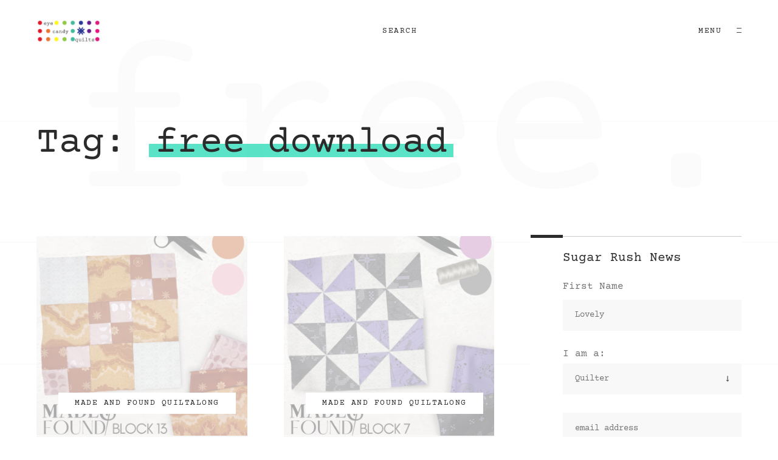

--- FILE ---
content_type: text/html; charset=UTF-8
request_url: https://eyecandyquilts.com/tag/free-download
body_size: 8432
content:
<!doctype html><html lang="en-US"><head><meta charset="UTF-8"><meta name="viewport" content="width=device-width, initial-scale=1"><link rel="profile" href="https://gmpg.org/xfn/11"><link rel="icon" href="https://eyecandyquilts.com/wp-content/themes/oxer/assets/img/favicon/favicon-16x16.ico"><title>free download &#8211; Eye Candy Quilts</title><meta name='robots' content='max-image-preview:large' /> <style>img:is([sizes="auto" i], [sizes^="auto," i]) { contain-intrinsic-size: 3000px 1500px }</style><link rel="alternate" type="application/rss+xml" title="Eye Candy Quilts &raquo; Feed" href="https://eyecandyquilts.com/feed" /><link rel="alternate" type="application/rss+xml" title="Eye Candy Quilts &raquo; Comments Feed" href="https://eyecandyquilts.com/comments/feed" /><link rel="alternate" type="application/rss+xml" title="Eye Candy Quilts &raquo; free download Tag Feed" href="https://eyecandyquilts.com/tag/free-download/feed" /><link rel='stylesheet' id='wp-block-library-css' href='https://eyecandyquilts.com/wp-includes/css/dist/block-library/style.min.css' media='all' /> <style id='classic-theme-styles-inline-css' > /*! This file is auto-generated */
.wp-block-button__link{color:#fff;background-color:#32373c;border-radius:9999px;box-shadow:none;text-decoration:none;padding:calc(.667em + 2px) calc(1.333em + 2px);font-size:1.125em}.wp-block-file__button{background:#32373c;color:#fff;text-decoration:none} </style> <style id='global-styles-inline-css' > :root{--wp--preset--aspect-ratio--square: 1;--wp--preset--aspect-ratio--4-3: 4/3;--wp--preset--aspect-ratio--3-4: 3/4;--wp--preset--aspect-ratio--3-2: 3/2;--wp--preset--aspect-ratio--2-3: 2/3;--wp--preset--aspect-ratio--16-9: 16/9;--wp--preset--aspect-ratio--9-16: 9/16;--wp--preset--color--black: #000000;--wp--preset--color--cyan-bluish-gray: #abb8c3;--wp--preset--color--white: #ffffff;--wp--preset--color--pale-pink: #f78da7;--wp--preset--color--vivid-red: #cf2e2e;--wp--preset--color--luminous-vivid-orange: #ff6900;--wp--preset--color--luminous-vivid-amber: #fcb900;--wp--preset--color--light-green-cyan: #7bdcb5;--wp--preset--color--vivid-green-cyan: #00d084;--wp--preset--color--pale-cyan-blue: #8ed1fc;--wp--preset--color--vivid-cyan-blue: #0693e3;--wp--preset--color--vivid-purple: #9b51e0;--wp--preset--color--gray: #747474;--wp--preset--color--gray-light: #fbfbfb;--wp--preset--color--gray-dark: #2b2b2b;--wp--preset--color--blue: #72A9E5;--wp--preset--color--indigo: #7253E6;--wp--preset--color--purple: #AA88E1;--wp--preset--color--pink: #E691B8;--wp--preset--color--red: #E46571;--wp--preset--color--orange: #FFAD68;--wp--preset--color--yellow: #FFE082;--wp--preset--color--green: #7FD092;--wp--preset--color--teal: #6FDCBC;--wp--preset--color--cyan: #17A2B8;--wp--preset--gradient--vivid-cyan-blue-to-vivid-purple: linear-gradient(135deg,rgba(6,147,227,1) 0%,rgb(155,81,224) 100%);--wp--preset--gradient--light-green-cyan-to-vivid-green-cyan: linear-gradient(135deg,rgb(122,220,180) 0%,rgb(0,208,130) 100%);--wp--preset--gradient--luminous-vivid-amber-to-luminous-vivid-orange: linear-gradient(135deg,rgba(252,185,0,1) 0%,rgba(255,105,0,1) 100%);--wp--preset--gradient--luminous-vivid-orange-to-vivid-red: linear-gradient(135deg,rgba(255,105,0,1) 0%,rgb(207,46,46) 100%);--wp--preset--gradient--very-light-gray-to-cyan-bluish-gray: linear-gradient(135deg,rgb(238,238,238) 0%,rgb(169,184,195) 100%);--wp--preset--gradient--cool-to-warm-spectrum: linear-gradient(135deg,rgb(74,234,220) 0%,rgb(151,120,209) 20%,rgb(207,42,186) 40%,rgb(238,44,130) 60%,rgb(251,105,98) 80%,rgb(254,248,76) 100%);--wp--preset--gradient--blush-light-purple: linear-gradient(135deg,rgb(255,206,236) 0%,rgb(152,150,240) 100%);--wp--preset--gradient--blush-bordeaux: linear-gradient(135deg,rgb(254,205,165) 0%,rgb(254,45,45) 50%,rgb(107,0,62) 100%);--wp--preset--gradient--luminous-dusk: linear-gradient(135deg,rgb(255,203,112) 0%,rgb(199,81,192) 50%,rgb(65,88,208) 100%);--wp--preset--gradient--pale-ocean: linear-gradient(135deg,rgb(255,245,203) 0%,rgb(182,227,212) 50%,rgb(51,167,181) 100%);--wp--preset--gradient--electric-grass: linear-gradient(135deg,rgb(202,248,128) 0%,rgb(113,206,126) 100%);--wp--preset--gradient--midnight: linear-gradient(135deg,rgb(2,3,129) 0%,rgb(40,116,252) 100%);--wp--preset--font-size--small: 13px;--wp--preset--font-size--medium: 20px;--wp--preset--font-size--large: 36px;--wp--preset--font-size--x-large: 42px;--wp--preset--spacing--20: 0.44rem;--wp--preset--spacing--30: 0.67rem;--wp--preset--spacing--40: 1rem;--wp--preset--spacing--50: 1.5rem;--wp--preset--spacing--60: 2.25rem;--wp--preset--spacing--70: 3.38rem;--wp--preset--spacing--80: 5.06rem;--wp--preset--shadow--natural: 6px 6px 9px rgba(0, 0, 0, 0.2);--wp--preset--shadow--deep: 12px 12px 50px rgba(0, 0, 0, 0.4);--wp--preset--shadow--sharp: 6px 6px 0px rgba(0, 0, 0, 0.2);--wp--preset--shadow--outlined: 6px 6px 0px -3px rgba(255, 255, 255, 1), 6px 6px rgba(0, 0, 0, 1);--wp--preset--shadow--crisp: 6px 6px 0px rgba(0, 0, 0, 1);}:where(.is-layout-flex){gap: 0.5em;}:where(.is-layout-grid){gap: 0.5em;}body .is-layout-flex{display: flex;}.is-layout-flex{flex-wrap: wrap;align-items: center;}.is-layout-flex > :is(*, div){margin: 0;}body .is-layout-grid{display: grid;}.is-layout-grid > :is(*, div){margin: 0;}:where(.wp-block-columns.is-layout-flex){gap: 2em;}:where(.wp-block-columns.is-layout-grid){gap: 2em;}:where(.wp-block-post-template.is-layout-flex){gap: 1.25em;}:where(.wp-block-post-template.is-layout-grid){gap: 1.25em;}.has-black-color{color: var(--wp--preset--color--black) !important;}.has-cyan-bluish-gray-color{color: var(--wp--preset--color--cyan-bluish-gray) !important;}.has-white-color{color: var(--wp--preset--color--white) !important;}.has-pale-pink-color{color: var(--wp--preset--color--pale-pink) !important;}.has-vivid-red-color{color: var(--wp--preset--color--vivid-red) !important;}.has-luminous-vivid-orange-color{color: var(--wp--preset--color--luminous-vivid-orange) !important;}.has-luminous-vivid-amber-color{color: var(--wp--preset--color--luminous-vivid-amber) !important;}.has-light-green-cyan-color{color: var(--wp--preset--color--light-green-cyan) !important;}.has-vivid-green-cyan-color{color: var(--wp--preset--color--vivid-green-cyan) !important;}.has-pale-cyan-blue-color{color: var(--wp--preset--color--pale-cyan-blue) !important;}.has-vivid-cyan-blue-color{color: var(--wp--preset--color--vivid-cyan-blue) !important;}.has-vivid-purple-color{color: var(--wp--preset--color--vivid-purple) !important;}.has-black-background-color{background-color: var(--wp--preset--color--black) !important;}.has-cyan-bluish-gray-background-color{background-color: var(--wp--preset--color--cyan-bluish-gray) !important;}.has-white-background-color{background-color: var(--wp--preset--color--white) !important;}.has-pale-pink-background-color{background-color: var(--wp--preset--color--pale-pink) !important;}.has-vivid-red-background-color{background-color: var(--wp--preset--color--vivid-red) !important;}.has-luminous-vivid-orange-background-color{background-color: var(--wp--preset--color--luminous-vivid-orange) !important;}.has-luminous-vivid-amber-background-color{background-color: var(--wp--preset--color--luminous-vivid-amber) !important;}.has-light-green-cyan-background-color{background-color: var(--wp--preset--color--light-green-cyan) !important;}.has-vivid-green-cyan-background-color{background-color: var(--wp--preset--color--vivid-green-cyan) !important;}.has-pale-cyan-blue-background-color{background-color: var(--wp--preset--color--pale-cyan-blue) !important;}.has-vivid-cyan-blue-background-color{background-color: var(--wp--preset--color--vivid-cyan-blue) !important;}.has-vivid-purple-background-color{background-color: var(--wp--preset--color--vivid-purple) !important;}.has-black-border-color{border-color: var(--wp--preset--color--black) !important;}.has-cyan-bluish-gray-border-color{border-color: var(--wp--preset--color--cyan-bluish-gray) !important;}.has-white-border-color{border-color: var(--wp--preset--color--white) !important;}.has-pale-pink-border-color{border-color: var(--wp--preset--color--pale-pink) !important;}.has-vivid-red-border-color{border-color: var(--wp--preset--color--vivid-red) !important;}.has-luminous-vivid-orange-border-color{border-color: var(--wp--preset--color--luminous-vivid-orange) !important;}.has-luminous-vivid-amber-border-color{border-color: var(--wp--preset--color--luminous-vivid-amber) !important;}.has-light-green-cyan-border-color{border-color: var(--wp--preset--color--light-green-cyan) !important;}.has-vivid-green-cyan-border-color{border-color: var(--wp--preset--color--vivid-green-cyan) !important;}.has-pale-cyan-blue-border-color{border-color: var(--wp--preset--color--pale-cyan-blue) !important;}.has-vivid-cyan-blue-border-color{border-color: var(--wp--preset--color--vivid-cyan-blue) !important;}.has-vivid-purple-border-color{border-color: var(--wp--preset--color--vivid-purple) !important;}.has-vivid-cyan-blue-to-vivid-purple-gradient-background{background: var(--wp--preset--gradient--vivid-cyan-blue-to-vivid-purple) !important;}.has-light-green-cyan-to-vivid-green-cyan-gradient-background{background: var(--wp--preset--gradient--light-green-cyan-to-vivid-green-cyan) !important;}.has-luminous-vivid-amber-to-luminous-vivid-orange-gradient-background{background: var(--wp--preset--gradient--luminous-vivid-amber-to-luminous-vivid-orange) !important;}.has-luminous-vivid-orange-to-vivid-red-gradient-background{background: var(--wp--preset--gradient--luminous-vivid-orange-to-vivid-red) !important;}.has-very-light-gray-to-cyan-bluish-gray-gradient-background{background: var(--wp--preset--gradient--very-light-gray-to-cyan-bluish-gray) !important;}.has-cool-to-warm-spectrum-gradient-background{background: var(--wp--preset--gradient--cool-to-warm-spectrum) !important;}.has-blush-light-purple-gradient-background{background: var(--wp--preset--gradient--blush-light-purple) !important;}.has-blush-bordeaux-gradient-background{background: var(--wp--preset--gradient--blush-bordeaux) !important;}.has-luminous-dusk-gradient-background{background: var(--wp--preset--gradient--luminous-dusk) !important;}.has-pale-ocean-gradient-background{background: var(--wp--preset--gradient--pale-ocean) !important;}.has-electric-grass-gradient-background{background: var(--wp--preset--gradient--electric-grass) !important;}.has-midnight-gradient-background{background: var(--wp--preset--gradient--midnight) !important;}.has-small-font-size{font-size: var(--wp--preset--font-size--small) !important;}.has-medium-font-size{font-size: var(--wp--preset--font-size--medium) !important;}.has-large-font-size{font-size: var(--wp--preset--font-size--large) !important;}.has-x-large-font-size{font-size: var(--wp--preset--font-size--x-large) !important;}
:where(.wp-block-post-template.is-layout-flex){gap: 1.25em;}:where(.wp-block-post-template.is-layout-grid){gap: 1.25em;}
:where(.wp-block-columns.is-layout-flex){gap: 2em;}:where(.wp-block-columns.is-layout-grid){gap: 2em;}
:root :where(.wp-block-pullquote){font-size: 1.5em;line-height: 1.6;} </style><link rel='stylesheet' id='contact-form-7-css' href='https://eyecandyquilts.com/wp-content/plugins/contact-form-7/includes/css/contact-form-7.min.css' media='all' /><link rel='stylesheet' id='oxer-custom-style-css' href='https://eyecandyquilts.com/wp-content/themes/oxer/style.css' media='all' /><link rel='stylesheet' id='oxer-wordpress-style-css' href='https://eyecandyquilts.com/wp-content/themes/oxer/assets/css/wordpress-style.min.css' media='all' /><link rel='stylesheet' id='oxer-main-style-css' href='https://eyecandyquilts.com/wp-content/themes/oxer/assets/css/style.min.css' media='all' /> <script src="https://eyecandyquilts.com/wp-includes/js/jquery/jquery.min.js" id="jquery-core-js"></script> <script src="https://eyecandyquilts.com/wp-includes/js/jquery/jquery-migrate.min.js" id="jquery-migrate-js"></script><link rel="https://api.w.org/" href="https://eyecandyquilts.com/wp-json/" /><link rel="alternate" title="JSON" type="application/json" href="https://eyecandyquilts.com/wp-json/wp/v2/tags/244" /><link rel="EditURI" type="application/rsd+xml" title="RSD" href="https://eyecandyquilts.com/xmlrpc.php?rsd" /><meta name="generator" content="WordPress 6.8.3" /><meta name="generator" content="Elementor 3.32.4; features: additional_custom_breakpoints; settings: css_print_method-external, google_font-enabled, font_display-auto"> <style> .e-con.e-parent:nth-of-type(n+4):not(.e-lazyloaded):not(.e-no-lazyload),
 .e-con.e-parent:nth-of-type(n+4):not(.e-lazyloaded):not(.e-no-lazyload) * {
 background-image: none !important;
 }
 @media screen and (max-height: 1024px) {
 .e-con.e-parent:nth-of-type(n+3):not(.e-lazyloaded):not(.e-no-lazyload),
 .e-con.e-parent:nth-of-type(n+3):not(.e-lazyloaded):not(.e-no-lazyload) * {
 background-image: none !important;
 }
 }
 @media screen and (max-height: 640px) {
 .e-con.e-parent:nth-of-type(n+2):not(.e-lazyloaded):not(.e-no-lazyload),
 .e-con.e-parent:nth-of-type(n+2):not(.e-lazyloaded):not(.e-no-lazyload) * {
 background-image: none !important;
 }
 } </style> <script>(()=>{var o=[],i={};["on","off","toggle","show"].forEach((l=>{i[l]=function(){o.push([l,arguments])}})),window.Boxzilla=i,window.boxzilla_queue=o})();</script> <!-- Jetpack Open Graph Tags --><meta property="og:type" content="website" /><meta property="og:title" content="free download &#8211; Eye Candy Quilts" /><meta property="og:url" content="https://eyecandyquilts.com/tag/free-download" /><meta property="og:site_name" content="Eye Candy Quilts" /><meta property="og:image" content="https://s0.wp.com/i/blank.jpg" /><meta property="og:image:alt" content="" /><meta property="og:locale" content="en_US" /> <!-- End Jetpack Open Graph Tags --> <!-- Clicky Web Analytics - https://clicky.com, WordPress Plugin by Yoast - https://yoast.com/wordpress/plugins/clicky/ --><script> function clicky_gc(name) {
 var ca = document.cookie.split(';');
 for (var i in ca) {
 if (ca[i].indexOf(name + '=') != -1) {
 return decodeURIComponent(ca[i].split('=')[1]);
 }
 }
 return '';
 }
 var username_check = clicky_gc('"comment_author_f903a41d1c3f4f381e939b57a25bcb2d"');
 if (username_check) var clicky_custom_session = {username: username_check}; </script> <script> var clicky_site_ids = clicky_site_ids || [];
 clicky_site_ids.push("100755613"); </script> <script async src="//static.getclicky.com/js"></script><style id="kirki-inline-styles">.custom-control-input:checked ~ .custom-control-label::before{border-color:rgba(63,222,190,0.85);background-color:rgba(63,222,190,0.85);}::-moz-selection{background:rgba(63,222,190,0.85);}::selection{background:rgba(63,222,190,0.85);}.line:before{background:rgba(63,222,190,0.85);}.dot, ul li:before{color:rgba(63,222,190,0.85);}nav.menu-primary ul li a:before{background-color:rgba(137,230,208,0.89);}.widget-area .widget{background:#ffffff;}h1, h2, h3, h4, h5, h6, #page-title .title .title-clone{font-family:Courier Prime;font-weight:400;}body, ul li, .btn, .btn.btn-bold, p.date, p.date .large, .text-primary.regular, .text-secondary.regular, .text-success.regular, .text-danger.regular, .text-warning.regular, .text-info.regular, .text-light.regular, .text-dark.regular, .text-body.regular, .text-muted.regular, .text-white.regular, .text-black-50.regular, .text-white-50.regular, .text-primary.bold, .text-secondary.bold, .text-success.bold, .text-danger.bold, .text-warning.bold, .text-info.bold, .text-light.bold, .text-dark.bold, .text-body.bold, .text-muted.bold, .text-white.bold, .text-black-50.bold, .text-white-50.bold, .card-post .card-category, .card-post .card-category a, .pagination .page-link, #single .single-content .tags p, #single .single-content .tags p .tags-title{font-family:Courier Prime;font-weight:400;}nav.menu-primary ul li a{font-family:Courier Prime;}/* latin-ext */
@font-face {
 font-family: 'Courier Prime';
 font-style: normal;
 font-weight: 400;
 font-display: swap;
 src: url(https://eyecandyquilts.com/wp-content/fonts/courier-prime/u-450q2lgwslOqpF_6gQ8kELaw9pWt_-.woff2) format('woff2');
 unicode-range: U+0100-02BA, U+02BD-02C5, U+02C7-02CC, U+02CE-02D7, U+02DD-02FF, U+0304, U+0308, U+0329, U+1D00-1DBF, U+1E00-1E9F, U+1EF2-1EFF, U+2020, U+20A0-20AB, U+20AD-20C0, U+2113, U+2C60-2C7F, U+A720-A7FF;
}
/* latin */
@font-face {
 font-family: 'Courier Prime';
 font-style: normal;
 font-weight: 400;
 font-display: swap;
 src: url(https://eyecandyquilts.com/wp-content/fonts/courier-prime/u-450q2lgwslOqpF_6gQ8kELawFpWg.woff2) format('woff2');
 unicode-range: U+0000-00FF, U+0131, U+0152-0153, U+02BB-02BC, U+02C6, U+02DA, U+02DC, U+0304, U+0308, U+0329, U+2000-206F, U+20AC, U+2122, U+2191, U+2193, U+2212, U+2215, U+FEFF, U+FFFD;
}/* latin-ext */
@font-face {
 font-family: 'Courier Prime';
 font-style: normal;
 font-weight: 400;
 font-display: swap;
 src: url(https://eyecandyquilts.com/wp-content/fonts/courier-prime/u-450q2lgwslOqpF_6gQ8kELaw9pWt_-.woff2) format('woff2');
 unicode-range: U+0100-02BA, U+02BD-02C5, U+02C7-02CC, U+02CE-02D7, U+02DD-02FF, U+0304, U+0308, U+0329, U+1D00-1DBF, U+1E00-1E9F, U+1EF2-1EFF, U+2020, U+20A0-20AB, U+20AD-20C0, U+2113, U+2C60-2C7F, U+A720-A7FF;
}
/* latin */
@font-face {
 font-family: 'Courier Prime';
 font-style: normal;
 font-weight: 400;
 font-display: swap;
 src: url(https://eyecandyquilts.com/wp-content/fonts/courier-prime/u-450q2lgwslOqpF_6gQ8kELawFpWg.woff2) format('woff2');
 unicode-range: U+0000-00FF, U+0131, U+0152-0153, U+02BB-02BC, U+02C6, U+02DA, U+02DC, U+0304, U+0308, U+0329, U+2000-206F, U+20AC, U+2122, U+2191, U+2193, U+2212, U+2215, U+FEFF, U+FFFD;
}/* latin-ext */
@font-face {
 font-family: 'Courier Prime';
 font-style: normal;
 font-weight: 400;
 font-display: swap;
 src: url(https://eyecandyquilts.com/wp-content/fonts/courier-prime/u-450q2lgwslOqpF_6gQ8kELaw9pWt_-.woff2) format('woff2');
 unicode-range: U+0100-02BA, U+02BD-02C5, U+02C7-02CC, U+02CE-02D7, U+02DD-02FF, U+0304, U+0308, U+0329, U+1D00-1DBF, U+1E00-1E9F, U+1EF2-1EFF, U+2020, U+20A0-20AB, U+20AD-20C0, U+2113, U+2C60-2C7F, U+A720-A7FF;
}
/* latin */
@font-face {
 font-family: 'Courier Prime';
 font-style: normal;
 font-weight: 400;
 font-display: swap;
 src: url(https://eyecandyquilts.com/wp-content/fonts/courier-prime/u-450q2lgwslOqpF_6gQ8kELawFpWg.woff2) format('woff2');
 unicode-range: U+0000-00FF, U+0131, U+0152-0153, U+02BB-02BC, U+02C6, U+02DA, U+02DC, U+0304, U+0308, U+0329, U+2000-206F, U+20AC, U+2122, U+2191, U+2193, U+2212, U+2215, U+FEFF, U+FFFD;
}</style></head><body class="archive tag tag-free-download tag-244 wp-custom-logo wp-theme-oxer bg-fixed bg-line elementor-default elementor-kit-2587"><div class="loading"><div class="wrapper h-100"><div class="d-flex justify-content-center align-items-center h-100"><div class="loading-content"><div class="logo logo-secondary"> <img class="animated zoomin" src="https://eyecandyquilts.com/wp-content/uploads/2014/02/author-box-avatar-web.jpg" alt="Eye Candy Quilts"></div></div></div></div><!-- .wrapper --></div><!-- .loading --><header id="header" class="site-header"><div class="wrapper d-flex justify-content-between"><div class="align-self-center"> <a title="Eye Candy Quilts" class="logo logo-primary transform-scale-h" href="https://eyecandyquilts.com"> <img src="https://eyecandyquilts.com/wp-content/uploads/2014/02/Screen-shot-2014-02-08-at-9.20.18-PM-e1391916055456.png" alt="Eye Candy Quilts"> </a></div><div class="search-toggle align-self-center"> <button type="button" class="btn btn-link transform-scale-h border-0 p-0" data-toggle="modal" data-target="#search-modal">Search</button><div class="modal fade modal-adv-1" id="search-modal" tabindex="-1" role="dialog" aria-labelledby="search-modal" aria-hidden="true"><div class="modal-dialog modal-full" role="document"><div class="wrapper"><div class="modal-content"><div class="modal-header"> <button type="button" class="close btn btn-link border-0 transform-scale-h" data-dismiss="modal" aria-label="Close"> <span aria-hidden="true"> <span class="align-middle">Close</span> <i class="icon-c icon-close"></i> </span> </button></div><div class="modal-body d-flex flex-column justify-content-center w-75 m-auto vh-100"><form class="search-form" role="search" method="get" action="https://eyecandyquilts.com/"><div class="input-group border-bottom"> <input type="search" class="form-control" placeholder="Type something to search" value="" name="s" title="Type something to search"><div class="input-group-append"> <button class="btn btn-link transform-scale-h border-0 p-0"> <span>Search</span> <i class="icon-c icon-arrow-right"></i> </button></div></div></form></div></div></div></div></div></div><div class="menu-toggle align-self-center no-space"> <button type="button" class="btn btn-link transform-scale-h border-0 p-0" data-toggle="modal" data-target="#menu-modal"> <span class="align-middle">Menu</span> <i class="icon-c icon-menu"></i> </button><div class="modal modal-adv-1 modal-body-pr fade" id="menu-modal" tabindex="-1" role="dialog" aria-labelledby="menu-modal" aria-hidden="true"><div class="modal-dialog modal-full h-100" role="document"><div class="wrapper h-100"><div class="modal-content"><div class="modal-header"> <a title="Eye Candy Quilts" class="logo logo-secondary transform-scale-h" href="https://eyecandyquilts.com"> <img src="https://eyecandyquilts.com/wp-content/uploads/2014/02/author-box-avatar-web.jpg" alt="Eye Candy Quilts"> </a> <button type="button" class="close btn btn-link border-0 transform-scale-h" data-dismiss="modal" aria-label="Close"> <span aria-hidden="true"> <span class="align-middle">Close</span> <i class="icon-c icon-close"></i> </span> </button></div><div class="modal-body d-flex justify-content-between"><div class="align-self-end"></div><div class="align-self-center animated fadeinright w-100"><nav class="menu-primary"><ul class="clearfix list-unstyled"><li class="menu-item"><a href="https://eyecandyquilts.com/">Hi there.</a></li><li class="menu-item"><a href="https://eyecandyquilts.com/sew-whats-up-blog">Sew, What's Up Blog?</a></li><li class="menu-item"><a href="https://eyecandyquilts.com/shop">Shop</a></li><li class="menu-item"><a href="https://eyecandyquilts.com/patterns">Patterns</a></li><li class="menu-item"><a href="https://eyecandyquilts.com/category/quilts">Quilts</a></li><li class="menu-item"><a href="https://eyecandyquilts.com/fabrics">Fabrics</a></li><li class="menu-item"><a href="https://eyecandyquilts.com/about">About</a></li><li class="menu-item"><a href="https://eyecandyquilts.com/contact">Contact Us!</a></li></ul></nav></div></div></div></div></div></div></div></div><!-- .wrapper --></header><!-- .site-header --><main id="main" class="site-main"><section id="page-title"><div class="wrapper"><div class="title position-relative"><h1 class="small">Tag: <span class='line'> <span>free download</span></span></h1><div class="title-clone">free.</div></div></div></section><!-- #page-title --><section id="page-content" class="spacer m-top-xl"><div id="blog"><div class="wrapper"><div class="row gutter-width-lg"><div class="col-xl-8 col-lg-8 col-md-12 col-sm-12"><div class="row gutter-width-lg with-pb-lg" id="results"><div class="col-xl-6 col-lg-6 col-md-6 col-sm-6"><div id="post-3369" class="card card-post post-3369 post type-post status-publish format-standard has-post-thumbnail hentry category-made-and-found-quiltalong tag-madeandfoundquilt tag-madeandfoundquiltalong tag-free-block tag-free-download tag-free-pattern tag-free-quilt tag-made-and-found tag-made-and-found-quiltalong tag-quilt tag-quilt-along"><div class="card-top position-relative"> <a title="Made and Found Quiltalong: Block 13" href="https://eyecandyquilts.com/made-and-found-quiltalong-block-13"><div class="img object-fit overflow-hidden"><div class="object-fit-cover transform-scale-h"> <img class="card-top-img" src="https://eyecandyquilts.com/wp-content/uploads/2024/05/made-and-found-display-4-1-768x768.png" alt="Made and Found Quiltalong: Block 13"></div></div> </a><div class="card-category"> <a title="Made and Found Quiltalong" class="btn btn-sm btn-light transform-scale-h border-0" href="https://eyecandyquilts.com/category/adventures/made-and-found-quiltalong " rel="category tag">Made and Found Quiltalong</a></div></div><div class="card-body border"><h5 class="card-title"><a href="https://eyecandyquilts.com/made-and-found-quiltalong-block-13" rel="bookmark">Made and Found Quiltalong: Block 13</a></h5></div></div></div><div class="col-xl-6 col-lg-6 col-md-6 col-sm-6"><div id="post-3313" class="card card-post post-3313 post type-post status-publish format-standard has-post-thumbnail hentry category-made-and-found-quiltalong tag-madeandfoundquilt tag-madeandfoundquiltalong tag-block-challenge tag-block-of-the-month tag-eye-candy-quilts-fabric tag-eye-candy-quilts-pattern tag-free-block tag-free-download tag-free-pattern tag-free-quilt tag-free-sampler tag-sampler tag-sampler-quilt"><div class="card-top position-relative"> <a title="Made and Found Quiltalong: Block 7" href="https://eyecandyquilts.com/made-and-found-quiltalong-block-7"><div class="img object-fit overflow-hidden"><div class="object-fit-cover transform-scale-h"> <img class="card-top-img" src="https://eyecandyquilts.com/wp-content/uploads/2024/03/made-and-found-display-1-1-768x768.png" alt="Made and Found Quiltalong: Block 7"></div></div> </a><div class="card-category"> <a title="Made and Found Quiltalong" class="btn btn-sm btn-light transform-scale-h border-0" href="https://eyecandyquilts.com/category/adventures/made-and-found-quiltalong " rel="category tag">Made and Found Quiltalong</a></div></div><div class="card-body border"><h5 class="card-title"><a href="https://eyecandyquilts.com/made-and-found-quiltalong-block-7" rel="bookmark">Made and Found Quiltalong: Block 7</a></h5></div></div></div><div class="col-xl-6 col-lg-6 col-md-6 col-sm-6"><div id="post-3308" class="card card-post post-3308 post type-post status-publish format-standard has-post-thumbnail hentry category-made-and-found-quiltalong tag-madeandfoundquilt tag-madeandfoundquiltalong tag-complementary-color tag-easy-quilt tag-eye-candy-quilts tag-eye-candy-quilts-fabric tag-flying-geese tag-free-download tag-free-pattern tag-free-quilt tag-free-sampler"><div class="card-top position-relative"> <a title="Made and Found Quiltalong: Block 6" href="https://eyecandyquilts.com/made-and-found-quiltalong-block-6"><div class="img object-fit overflow-hidden"><div class="object-fit-cover transform-scale-h"> <img class="card-top-img" src="https://eyecandyquilts.com/wp-content/uploads/2024/03/made-and-found-display-2-1-768x768.png" alt="Made and Found Quiltalong: Block 6"></div></div> </a><div class="card-category"> <a title="Made and Found Quiltalong" class="btn btn-sm btn-light transform-scale-h border-0" href="https://eyecandyquilts.com/category/adventures/made-and-found-quiltalong " rel="category tag">Made and Found Quiltalong</a></div></div><div class="card-body border"><h5 class="card-title"><a href="https://eyecandyquilts.com/made-and-found-quiltalong-block-6" rel="bookmark">Made and Found Quiltalong: Block 6</a></h5></div></div></div><div class="col-xl-6 col-lg-6 col-md-6 col-sm-6"><div id="post-1913" class="card card-post post-1913 post type-post status-publish format-standard has-post-thumbnail hentry category-quilts tag-candied-pineapple tag-eye-candy-quilts tag-eye-candy-quilts-pattern tag-fabric-com tag-free-block tag-free-download tag-free-pattern tag-pineapple-block tag-quilt-along tag-summer-block-party tag-summer-sew-along"><div class="card-top position-relative"> <a title="Candied Pineapple Free Pattern" href="https://eyecandyquilts.com/candied-pineapple-free-pattern"><div class="img object-fit overflow-hidden"><div class="object-fit-cover transform-scale-h"> <img class="card-top-img" src="https://eyecandyquilts.com/wp-content/uploads/2017/06/unnamed-10-768x432.jpg" alt="Candied Pineapple Free Pattern"></div></div> </a><div class="card-category"> <a title="Quilts" class="btn btn-sm btn-light transform-scale-h border-0" href="https://eyecandyquilts.com/category/quilts " rel="category tag">Quilts</a></div></div><div class="card-body border"><h5 class="card-title"><a href="https://eyecandyquilts.com/candied-pineapple-free-pattern" rel="bookmark">Candied Pineapple Free Pattern</a></h5></div></div></div><div class="col-xl-6 col-lg-6 col-md-6 col-sm-6"><div id="post-1430" class="card card-post post-1430 post type-post status-publish format-standard has-post-thumbnail hentry category-adventures category-patterns category-quilts tag-baby-quilt tag-charmer tag-charmer-quilt tag-dear-stella tag-dear-stella-fabrics tag-easy-quilt tag-free-download tag-free-pattern tag-love-letter tag-valentines-quilt"><div class="card-top position-relative"> <a title="Charmer Quilt with Dear Stella Fabrics" href="https://eyecandyquilts.com/charmer-quilt-with-dear-stella-fabrics"><div class="img object-fit overflow-hidden"><div class="object-fit-cover transform-scale-h"> <img class="card-top-img" src="https://eyecandyquilts.com/wp-content/uploads/2016/02/Screen-shot-2016-02-07-at-11.15.48-PM.jpg" alt="Charmer Quilt with Dear Stella Fabrics"></div></div> </a><div class="card-category"> <a title="Adventures" class="btn btn-sm btn-light transform-scale-h border-0" href="https://eyecandyquilts.com/category/adventures " rel="category tag">Adventures</a></div></div><div class="card-body border"><h5 class="card-title"><a href="https://eyecandyquilts.com/charmer-quilt-with-dear-stella-fabrics" rel="bookmark">Charmer Quilt with Dear Stella Fabrics</a></h5></div></div></div></div></div><div class="col-xl-4 col-lg-4 col-md-12 col-sm-12"><aside class="widget-area"><section id="mc4wp_form_widget-4" class="widget widget_mc4wp_form_widget"><h5 class="widget-title">Sugar Rush News</h5><script>(function() {
 window.mc4wp = window.mc4wp || {
 listeners: [],
 forms: {
 on: function(evt, cb) {
 window.mc4wp.listeners.push(
 {
 event   : evt,
 callback: cb
 }
 );
 }
 }
 }
})(); </script><!-- Mailchimp for WordPress v4.10.7 - https://wordpress.org/plugins/mailchimp-for-wp/ --><form id="mc4wp-form-1" class="mc4wp-form mc4wp-form-1845" method="post" data-id="1845" data-name="Sugar Rush" ><div class="mc4wp-form-fields"><p> <label>First Name</label> <input type="text" name="FNAME" placeholder="Lovely"></p> <label>I am a:</label> <select name="_mc4wp_lists" required><option value="a55756b26d">Quilter</option><option value="779bb98158">Shop Owner</option> </select><p></p><p align='center'> <input type="email" name="EMAIL" placeholder="email address" required /></p><p align='center'> <input type="submit" value="Let's go!" /></p></div><label style="display: none !important;">Leave this field empty if you're human: <input type="text" name="_mc4wp_honeypot" value="" tabindex="-1" autocomplete="off" /></label><input type="hidden" name="_mc4wp_timestamp" value="1763623215" /><input type="hidden" name="_mc4wp_form_id" value="1845" /><input type="hidden" name="_mc4wp_form_element_id" value="mc4wp-form-1" /><div class="mc4wp-response"></div></form><!-- / Mailchimp for WordPress Plugin --></section><section id="calendar-5" class="widget widget_calendar"><h5 class="widget-title">Calendar</h5><div id="calendar_wrap" class="calendar_wrap"><table id="wp-calendar" class="wp-calendar-table"><caption>November 2025</caption><thead><tr><th scope="col" aria-label="Monday">M</th><th scope="col" aria-label="Tuesday">T</th><th scope="col" aria-label="Wednesday">W</th><th scope="col" aria-label="Thursday">T</th><th scope="col" aria-label="Friday">F</th><th scope="col" aria-label="Saturday">S</th><th scope="col" aria-label="Sunday">S</th></tr></thead><tbody><tr><td colspan="5" class="pad">&nbsp;</td><td>1</td><td>2</td></tr><tr><td>3</td><td>4</td><td>5</td><td>6</td><td>7</td><td>8</td><td>9</td></tr><tr><td>10</td><td>11</td><td>12</td><td>13</td><td>14</td><td>15</td><td>16</td></tr><tr><td>17</td><td>18</td><td>19</td><td id="today">20</td><td>21</td><td>22</td><td>23</td></tr><tr><td>24</td><td>25</td><td>26</td><td>27</td><td>28</td><td>29</td><td>30</td></tr></tbody></table><nav aria-label="Previous and next months" class="wp-calendar-nav"> <span class="wp-calendar-nav-prev"><a href="https://eyecandyquilts.com/2025/08">&laquo; Aug</a></span> <span class="pad">&nbsp;</span> <span class="wp-calendar-nav-next">&nbsp;</span></nav></div></section></aside></div></div></div></div><!-- #blog --></section><!-- #page-content --></main><!-- .site-main --><footer id="footer" class="site-footer"><div class="wrapper no-space"><div class="row"><div class="col-xl-4 col-lg-4 align-self-center"><div class="copyright"><p>© Eye Candy Quilts</p></div></div><div class="col-xl-8 col-lg-8 align-self-center"><div class="menu float-xl-right float-lg-right"></div></div></div></div><!-- .wrapper --></footer><!-- .site-footer --> <script type="speculationrules"> {"prefetch":[{"source":"document","where":{"and":[{"href_matches":"\/*"},{"not":{"href_matches":["\/wp-*.php","\/wp-admin\/*","\/wp-content\/uploads\/*","\/wp-content\/*","\/wp-content\/plugins\/*","\/wp-content\/themes\/oxer\/*","\/*\\?(.+)"]}},{"not":{"selector_matches":"a[rel~=\"nofollow\"]"}},{"not":{"selector_matches":".no-prefetch, .no-prefetch a"}}]},"eagerness":"conservative"}]} </script> <script>(function() {function maybePrefixUrlField () {
 const value = this.value.trim()
 if (value !== '' && value.indexOf('http') !== 0) {
 this.value = 'http://' + value
 }
}
const urlFields = document.querySelectorAll('.mc4wp-form input[type="url"]')
for (let j = 0; j < urlFields.length; j++) {
 urlFields[j].addEventListener('blur', maybePrefixUrlField)
}
})();</script> <script> const lazyloadRunObserver = () => {
 const lazyloadBackgrounds = document.querySelectorAll( `.e-con.e-parent:not(.e-lazyloaded)` );
 const lazyloadBackgroundObserver = new IntersectionObserver( ( entries ) => {
 entries.forEach( ( entry ) => {
 if ( entry.isIntersecting ) {
 let lazyloadBackground = entry.target;
 if( lazyloadBackground ) {
 lazyloadBackground.classList.add( 'e-lazyloaded' );
 }
 lazyloadBackgroundObserver.unobserve( entry.target );
 }
 });
 }, { rootMargin: '200px 0px 200px 0px' } );
 lazyloadBackgrounds.forEach( ( lazyloadBackground ) => {
 lazyloadBackgroundObserver.observe( lazyloadBackground );
 } );
 };
 const events = [
 'DOMContentLoaded',
 'elementor/lazyload/observe',
 ];
 events.forEach( ( event ) => {
 document.addEventListener( event, lazyloadRunObserver );
 } ); </script> <script src="https://eyecandyquilts.com/wp-includes/js/dist/hooks.min.js" id="wp-hooks-js"></script> <script src="https://eyecandyquilts.com/wp-includes/js/dist/i18n.min.js" id="wp-i18n-js"></script> <script type="text/javascript" id="wp-i18n-js-after"> /* <![CDATA[ */
wp.i18n.setLocaleData( { 'text direction\u0004ltr': [ 'ltr' ] } );
/* ]]> */ </script> <script src="https://eyecandyquilts.com/wp-content/uploads/siteground-optimizer-assets/swv.min.js" id="swv-js"></script> <script type="text/javascript" id="contact-form-7-js-before"> /* <![CDATA[ */
var wpcf7 = {
 "api": {
 "root": "https:\/\/eyecandyquilts.com\/wp-json\/",
 "namespace": "contact-form-7\/v1"
 }
};
/* ]]> */ </script> <script src="https://eyecandyquilts.com/wp-content/uploads/siteground-optimizer-assets/contact-form-7.min.js" id="contact-form-7-js"></script> <script src="https://eyecandyquilts.com/wp-content/plugins/sg-cachepress/assets/js/lazysizes.min.js" id="siteground-optimizer-lazy-sizes-js-js"></script> <script src="https://eyecandyquilts.com/wp-content/themes/oxer/assets/js/main.min.js" id="oxer-main-script-js"></script> <script type="text/javascript" id="oxer-load-more-script-js-extra"> /* <![CDATA[ */
var oxer_loadmore_params = {"ajaxurl":"https:\/\/eyecandyquilts.com\/wp-admin\/admin-ajax.php","posts":"{\"tag\":\"free-download\",\"error\":\"\",\"m\":\"\",\"p\":0,\"post_parent\":\"\",\"subpost\":\"\",\"subpost_id\":\"\",\"attachment\":\"\",\"attachment_id\":0,\"name\":\"\",\"pagename\":\"\",\"page_id\":0,\"second\":\"\",\"minute\":\"\",\"hour\":\"\",\"day\":0,\"monthnum\":0,\"year\":0,\"w\":0,\"category_name\":\"\",\"cat\":\"\",\"tag_id\":244,\"author\":\"\",\"author_name\":\"\",\"feed\":\"\",\"tb\":\"\",\"paged\":0,\"meta_key\":\"\",\"meta_value\":\"\",\"preview\":\"\",\"s\":\"\",\"sentence\":\"\",\"title\":\"\",\"fields\":\"all\",\"menu_order\":\"\",\"embed\":\"\",\"category__in\":[],\"category__not_in\":[],\"category__and\":[],\"post__in\":[],\"post__not_in\":[],\"post_name__in\":[],\"tag__in\":[],\"tag__not_in\":[],\"tag__and\":[],\"tag_slug__in\":[\"free-download\"],\"tag_slug__and\":[],\"post_parent__in\":[],\"post_parent__not_in\":[],\"author__in\":[],\"author__not_in\":[],\"search_columns\":[],\"ignore_sticky_posts\":false,\"suppress_filters\":false,\"cache_results\":true,\"update_post_term_cache\":true,\"update_menu_item_cache\":false,\"lazy_load_term_meta\":true,\"update_post_meta_cache\":true,\"post_type\":\"\",\"posts_per_page\":10,\"nopaging\":false,\"comments_per_page\":\"50\",\"no_found_rows\":false,\"order\":\"DESC\"}","current_page":"1","max_page":"1","loading_text":"Loading...","load_more_text":"Load more","more_comments_text":"More comments"};
/* ]]> */ </script> <script src="https://eyecandyquilts.com/wp-content/themes/oxer/assets/js/ajax-load-more.min.js" id="oxer-load-more-script-js"></script> <script type="text/javascript" defer src="https://eyecandyquilts.com/wp-content/plugins/mailchimp-for-wp/assets/js/forms.js" id="mc4wp-forms-api-js"></script></body></html>

--- FILE ---
content_type: text/css
request_url: https://eyecandyquilts.com/wp-content/themes/oxer/style.css
body_size: 62
content:
/*=================================================
// Theme Name:  Oxer
// Version:     1.15.0
// Author:      Adveits
// Author URI:  https://www.adveits.com/en/
// Theme URI:   https://store.adveits.com/project/oxer/wp/demo/
// License:     GPL 2.0
// License URI: https://www.gnu.org/licenses/gpl-2.0.html
// Tags:        one-column, two-columns, right-sidebar, custom-logo, custom-menu, custom-colors, editor-style, post-formats, featured-images, threaded-comments, theme-options, translation-ready
// Description: Minimal Portfolio WordPress Theme
// Text Domain: oxer
=================================================*/


--- FILE ---
content_type: text/css
request_url: https://eyecandyquilts.com/wp-content/themes/oxer/assets/css/wordpress-style.min.css
body_size: 963
content:
.screen-reader-text{border:0;clip:rect(1px,1px,1px,1px);clip-path:inset(50%);height:1px;margin:-1px;overflow:hidden;padding:0;position:absolute!important;width:1px;word-wrap:normal!important}.screen-reader-text:focus{background-color:#f1f1f1;border-radius:3px;box-shadow:0 0 2px 2px rgba(0,0,0,.6);clip:auto!important;clip-path:none;color:#21759b;display:block;font-size:14px;font-size:.875rem;font-weight:700;height:auto;left:5px;line-height:normal;padding:15px 23px 14px;text-decoration:none;top:5px;width:auto;z-index:100000}#content[tabindex="-1"]:focus{outline:0}.alignleft{clear:both;float:left;margin-right:1.5em}.wp-caption.alignleft,img.alignleft{margin-bottom:0}.alignright{clear:both;float:right;margin-left:1.5em}.wp-caption.alignright,img.alignright{margin-bottom:0}.aligncenter{clear:both;display:block;margin-left:auto;margin-right:auto}.wp-block-spacer{clear:both}.comment-content a{word-wrap:break-word}.bypostauthor{display:block}.wp-block-latest-comments__comment-meta{background:0 0}.wp-block-latest-comments{margin-left:0}.wp-caption{margin-bottom:2.38rem;max-width:100%}.wp-caption img[class*=wp-image-]{display:block;margin-left:auto;margin-right:auto}.wp-caption .wp-caption-text{margin:.8075em 0}.wp-caption-text{text-align:center}.gallery-columns-2 .gallery-item{max-width:50%}.gallery-columns-3 .gallery-item{max-width:33.33%}.gallery-columns-4 .gallery-item{max-width:25%}.gallery-columns-5 .gallery-item{max-width:20%}.gallery-columns-6 .gallery-item{max-width:16.66%}.gallery-columns-7 .gallery-item{max-width:14.28%}.gallery-columns-8 .gallery-item{max-width:12.5%}.gallery-columns-9 .gallery-item{max-width:11.11%}.gallery-caption{display:block}.wp-block-gallery{margin-left:0}.wp-block-gallery li:before{display:none}.wp-block-button__link:after,.wp-block-button__link:before,.wp-block-file__button:after,.wp-block-file__button:before{content:"";display:block;height:0;width:0}.wp-block-button__link,.wp-block-file__button{font-family:Ubuntu-Regular,sans-serif;text-align:center;vertical-align:middle;-webkit-user-select:none;-moz-user-select:none;-ms-user-select:none;user-select:none;text-transform:uppercase;letter-spacing:3px;padding:1.56rem 4.75rem;line-height:1.23;display:inline-block;font-size:.81rem!important;background-color:#2b2b2b}.is-style-outline .wp-block-button__link{border:1px solid;background-color:transparent}.wp-block-file__button{background:#2b2b2b!important;padding:.81rem 1.69rem!important}.wp-block-button__link:before{margin-top:-.2em}.wp-block-button__link:after{margin-bottom:-.2em}.wp-block-file__button:before{margin-top:-.24em}.wp-block-file__button:after{margin-bottom:-.2em}.wp-block-calendar tbody td,.wp-block-calendar th{border:1px solid #f3f3f3;padding:.8rem 1rem}.wp-block-calendar tfoot a{text-decoration:none;color:#2b2b2b}.wp-block-search{position:relative;display:-ms-flexbox;display:flex;-ms-flex-wrap:wrap;flex-wrap:wrap;-ms-flex-align:stretch;align-items:stretch;width:100%;border-bottom:1px solid #cacaca}.wp-block-search__input{position:relative;width:50%!important;height:calc(1.88em + 2.26rem + 2px);padding:1.13rem 0;font-size:1rem;font-weight:400;line-height:1.88;color:#8e8e8e;background-color:transparent;background-clip:padding-box;border:0;border-bottom:1px solid #cacaca;border-radius:0;transition:border-color .15s ease-in-out,box-shadow .15s ease-in-out;margin-bottom:-1px;padding-right:1.13rem}.wp-block-search__button{font-family:Ubuntu-Regular,sans-serif;text-transform:uppercase;letter-spacing:3px;font-size:.81rem;padding:1.56rem 4.75rem;line-height:1.23;margin-left:0!important;border:0;border-radius:0;box-shadow:inherit;padding:1.3rem 0;background:0 0}.wp-block-search__button:hover{opacity:.8}.wp-block-search__button:focus{outline:0}.wp-block-image figcaption{color:inherit}

--- FILE ---
content_type: text/css
request_url: https://eyecandyquilts.com/wp-content/themes/oxer/assets/css/style.min.css
body_size: 37323
content:
@font-face{font-family:oxer;src:url(../font/oxer.eot?75219474);src:url(../font/oxer.eot?75219474#iefix) format("embedded-opentype"),url(../font/oxer.svg?75219474#oxer) format("svg");font-weight:400;font-style:normal}@font-face{font-family:oxer;src:url("[data-uri]") format("woff"),url("[data-uri]") format("truetype")}[class*=" icon-"]:before,[class^=icon-]:before{font-family:oxer;font-style:normal;font-weight:400;speak:none;display:inline-block;text-decoration:inherit;width:1em;margin-right:.2em;text-align:center;font-variant:normal;text-transform:none;line-height:1em;margin-left:.2em}.icon-menu:before{content:"\e800"}.icon-close:before{content:"\e801"}.icon-arrow-up:before{content:"\e803"}.icon-arrow-down:before{content:"\e804"}.icon-arrow-left:before{content:"\e805"}.icon-arrow-right:before{content:"\e806"}.icon-search:before{content:"\e807"}*,:after,:before{box-sizing:border-box}html{font-family:sans-serif;line-height:1.15;-webkit-tap-highlight-color:rgba(0,0,0,0)}article,aside,figcaption,figure,footer,header,hgroup,main,nav,section{display:block}body{margin:0;font-family:Lora-Regular,sans-serif;font-size:1rem;font-weight:400;line-height:1;color:#747474;text-align:left}[tabindex="-1"]:focus:not(:focus-visible){outline:0!important}hr{box-sizing:content-box;height:0;overflow:visible}h1,h2,h3,h4,h5,h6{margin-top:0;margin-bottom:.5rem}p{margin-top:0;margin-bottom:1rem}abbr[data-original-title],abbr[title]{text-decoration:underline;-webkit-text-decoration:underline dotted;text-decoration:underline dotted;cursor:help;border-bottom:0;text-decoration-skip-ink:none}address{font-style:normal;line-height:inherit}address,dl,ol,ul{margin-bottom:1rem}dl,ol,ul{margin-top:0}ol ol,ol ul,ul ol,ul ul{margin-bottom:0}dt{font-weight:700}dd{margin-bottom:.5rem;margin-left:0}blockquote{margin:0 0 1rem}b,strong{font-weight:bolder}small{font-size:80%}sub,sup{position:relative;font-size:75%;line-height:0;vertical-align:baseline}sub{bottom:-.25em}sup{top:-.5em}a{text-decoration:none;background-color:transparent}a:not([href]):not([class]),a:not([href]):not([class]):hover{color:inherit;text-decoration:none}code,kbd,pre,samp{font-family:SFMono-Regular,Menlo,Monaco,Consolas,Liberation Mono,Courier New,monospace;font-size:1em}pre{margin-top:0;margin-bottom:1rem;overflow:auto;-ms-overflow-style:scrollbar}figure{margin:0 0 1rem}img{border-style:none}img,svg{vertical-align:middle}svg{overflow:hidden}table{border-collapse:collapse}caption{padding-top:.75rem;padding-bottom:.75rem;color:#6c757d;text-align:left;caption-side:bottom}th{text-align:inherit;text-align:-webkit-match-parent}label{display:inline-block;margin-bottom:.5rem}button{border-radius:0}button:focus{outline:1px dotted;outline:5px auto -webkit-focus-ring-color}button,input,optgroup,select,textarea{margin:0;font-family:inherit;font-size:inherit;line-height:inherit}button,input{overflow:visible}button,select{text-transform:none}[role=button]{cursor:pointer}select{word-wrap:normal}[type=button],[type=reset],[type=submit],button{-webkit-appearance:button}[type=button]:not(:disabled),[type=reset]:not(:disabled),[type=submit]:not(:disabled),button:not(:disabled){cursor:pointer}[type=button]::-moz-focus-inner,[type=reset]::-moz-focus-inner,[type=submit]::-moz-focus-inner,button::-moz-focus-inner{padding:0;border-style:none}input[type=checkbox],input[type=radio]{box-sizing:border-box;padding:0}textarea{overflow:auto;resize:vertical}fieldset{min-width:0;padding:0;margin:0;border:0}legend{display:block;width:100%;max-width:100%;padding:0;margin-bottom:.5rem;font-size:1.5rem;line-height:inherit;color:inherit;white-space:normal}progress{vertical-align:baseline}[type=number]::-webkit-inner-spin-button,[type=number]::-webkit-outer-spin-button{height:auto}[type=search]{outline-offset:-2px;-webkit-appearance:none}[type=search]::-webkit-search-decoration{-webkit-appearance:none}::-webkit-file-upload-button{font:inherit;-webkit-appearance:button}output{display:inline-block}summary{display:list-item;cursor:pointer}template{display:none}[hidden]{display:none!important}.img-fluid,.img-thumbnail{max-width:100%;height:auto}.img-thumbnail{padding:.25rem;background-color:#fff;border:1px solid #dee2e6;border-radius:0}.figure{display:inline-block}.figure-img{margin-bottom:.5rem;line-height:1}.figure-caption{font-size:90%;color:#6c757d}code{font-size:87.5%;color:#e691b8;word-wrap:break-word}a>code{color:inherit}kbd{padding:.2rem .4rem;font-size:87.5%;color:#fff;background-color:#212529;border-radius:0}kbd kbd{padding:0;font-size:100%;font-weight:700}pre{display:block;font-size:87.5%;color:#212529}pre code{font-size:inherit;color:inherit;word-break:normal}.pre-scrollable{max-height:340px;overflow-y:scroll}.container,.container-fluid,.container-lg,.container-md,.container-sm,.container-xl{width:100%;padding-right:15px;padding-left:15px;margin-right:auto;margin-left:auto}@media (min-width:576px){.container,.container-sm{max-width:540px}}@media (min-width:768px){.container,.container-md,.container-sm{max-width:720px}}@media (min-width:992px){.container,.container-lg,.container-md,.container-sm{max-width:960px}}@media (min-width:1200px){.container,.container-lg,.container-md,.container-sm,.container-xl{max-width:1140px}}.row{display:-ms-flexbox;display:flex;-ms-flex-wrap:wrap;flex-wrap:wrap;margin-right:-15px;margin-left:-15px}.no-gutters{margin-right:0;margin-left:0}.no-gutters>.col,.no-gutters>[class*=col-]{padding-right:0;padding-left:0}.col,.col-1,.col-2,.col-3,.col-4,.col-5,.col-6,.col-7,.col-8,.col-9,.col-10,.col-11,.col-12,.col-auto,.col-lg,.col-lg-1,.col-lg-2,.col-lg-3,.col-lg-4,.col-lg-5,.col-lg-6,.col-lg-7,.col-lg-8,.col-lg-9,.col-lg-10,.col-lg-11,.col-lg-12,.col-lg-auto,.col-md,.col-md-1,.col-md-2,.col-md-3,.col-md-4,.col-md-5,.col-md-6,.col-md-7,.col-md-8,.col-md-9,.col-md-10,.col-md-11,.col-md-12,.col-md-auto,.col-sm,.col-sm-1,.col-sm-2,.col-sm-3,.col-sm-4,.col-sm-5,.col-sm-6,.col-sm-7,.col-sm-8,.col-sm-9,.col-sm-10,.col-sm-11,.col-sm-12,.col-sm-auto,.col-xl,.col-xl-1,.col-xl-2,.col-xl-3,.col-xl-4,.col-xl-5,.col-xl-6,.col-xl-7,.col-xl-8,.col-xl-9,.col-xl-10,.col-xl-11,.col-xl-12,.col-xl-auto{position:relative;width:100%;padding-right:15px;padding-left:15px}.col{-ms-flex-preferred-size:0;flex-basis:0;-ms-flex-positive:1;flex-grow:1;max-width:100%}.row-cols-1>*{-ms-flex:0 0 100%;flex:0 0 100%;max-width:100%}.row-cols-2>*{-ms-flex:0 0 50%;flex:0 0 50%;max-width:50%}.row-cols-3>*{-ms-flex:0 0 33.33333%;flex:0 0 33.33333%;max-width:33.33333%}.row-cols-4>*{-ms-flex:0 0 25%;flex:0 0 25%;max-width:25%}.row-cols-5>*{-ms-flex:0 0 20%;flex:0 0 20%;max-width:20%}.row-cols-6>*{-ms-flex:0 0 16.66667%;flex:0 0 16.66667%;max-width:16.66667%}.col-auto{-ms-flex:0 0 auto;flex:0 0 auto;width:auto;max-width:100%}.col-1{-ms-flex:0 0 8.33333%;flex:0 0 8.33333%;max-width:8.33333%}.col-2{-ms-flex:0 0 16.66667%;flex:0 0 16.66667%;max-width:16.66667%}.col-3{-ms-flex:0 0 25%;flex:0 0 25%;max-width:25%}.col-4{-ms-flex:0 0 33.33333%;flex:0 0 33.33333%;max-width:33.33333%}.col-5{-ms-flex:0 0 41.66667%;flex:0 0 41.66667%;max-width:41.66667%}.col-6{-ms-flex:0 0 50%;flex:0 0 50%;max-width:50%}.col-7{-ms-flex:0 0 58.33333%;flex:0 0 58.33333%;max-width:58.33333%}.col-8{-ms-flex:0 0 66.66667%;flex:0 0 66.66667%;max-width:66.66667%}.col-9{-ms-flex:0 0 75%;flex:0 0 75%;max-width:75%}.col-10{-ms-flex:0 0 83.33333%;flex:0 0 83.33333%;max-width:83.33333%}.col-11{-ms-flex:0 0 91.66667%;flex:0 0 91.66667%;max-width:91.66667%}.col-12{-ms-flex:0 0 100%;flex:0 0 100%;max-width:100%}.order-first{-ms-flex-order:-1;order:-1}.order-last{-ms-flex-order:13;order:13}.order-0{-ms-flex-order:0;order:0}.order-1{-ms-flex-order:1;order:1}.order-2{-ms-flex-order:2;order:2}.order-3{-ms-flex-order:3;order:3}.order-4{-ms-flex-order:4;order:4}.order-5{-ms-flex-order:5;order:5}.order-6{-ms-flex-order:6;order:6}.order-7{-ms-flex-order:7;order:7}.order-8{-ms-flex-order:8;order:8}.order-9{-ms-flex-order:9;order:9}.order-10{-ms-flex-order:10;order:10}.order-11{-ms-flex-order:11;order:11}.order-12{-ms-flex-order:12;order:12}.offset-1{margin-left:8.33333%}.offset-2{margin-left:16.66667%}.offset-3{margin-left:25%}.offset-4{margin-left:33.33333%}.offset-5{margin-left:41.66667%}.offset-6{margin-left:50%}.offset-7{margin-left:58.33333%}.offset-8{margin-left:66.66667%}.offset-9{margin-left:75%}.offset-10{margin-left:83.33333%}.offset-11{margin-left:91.66667%}@media (min-width:576px){.col-sm{-ms-flex-preferred-size:0;flex-basis:0;-ms-flex-positive:1;flex-grow:1;max-width:100%}.row-cols-sm-1>*{-ms-flex:0 0 100%;flex:0 0 100%;max-width:100%}.row-cols-sm-2>*{-ms-flex:0 0 50%;flex:0 0 50%;max-width:50%}.row-cols-sm-3>*{-ms-flex:0 0 33.33333%;flex:0 0 33.33333%;max-width:33.33333%}.row-cols-sm-4>*{-ms-flex:0 0 25%;flex:0 0 25%;max-width:25%}.row-cols-sm-5>*{-ms-flex:0 0 20%;flex:0 0 20%;max-width:20%}.row-cols-sm-6>*{-ms-flex:0 0 16.66667%;flex:0 0 16.66667%;max-width:16.66667%}.col-sm-auto{-ms-flex:0 0 auto;flex:0 0 auto;width:auto;max-width:100%}.col-sm-1{-ms-flex:0 0 8.33333%;flex:0 0 8.33333%;max-width:8.33333%}.col-sm-2{-ms-flex:0 0 16.66667%;flex:0 0 16.66667%;max-width:16.66667%}.col-sm-3{-ms-flex:0 0 25%;flex:0 0 25%;max-width:25%}.col-sm-4{-ms-flex:0 0 33.33333%;flex:0 0 33.33333%;max-width:33.33333%}.col-sm-5{-ms-flex:0 0 41.66667%;flex:0 0 41.66667%;max-width:41.66667%}.col-sm-6{-ms-flex:0 0 50%;flex:0 0 50%;max-width:50%}.col-sm-7{-ms-flex:0 0 58.33333%;flex:0 0 58.33333%;max-width:58.33333%}.col-sm-8{-ms-flex:0 0 66.66667%;flex:0 0 66.66667%;max-width:66.66667%}.col-sm-9{-ms-flex:0 0 75%;flex:0 0 75%;max-width:75%}.col-sm-10{-ms-flex:0 0 83.33333%;flex:0 0 83.33333%;max-width:83.33333%}.col-sm-11{-ms-flex:0 0 91.66667%;flex:0 0 91.66667%;max-width:91.66667%}.col-sm-12{-ms-flex:0 0 100%;flex:0 0 100%;max-width:100%}.order-sm-first{-ms-flex-order:-1;order:-1}.order-sm-last{-ms-flex-order:13;order:13}.order-sm-0{-ms-flex-order:0;order:0}.order-sm-1{-ms-flex-order:1;order:1}.order-sm-2{-ms-flex-order:2;order:2}.order-sm-3{-ms-flex-order:3;order:3}.order-sm-4{-ms-flex-order:4;order:4}.order-sm-5{-ms-flex-order:5;order:5}.order-sm-6{-ms-flex-order:6;order:6}.order-sm-7{-ms-flex-order:7;order:7}.order-sm-8{-ms-flex-order:8;order:8}.order-sm-9{-ms-flex-order:9;order:9}.order-sm-10{-ms-flex-order:10;order:10}.order-sm-11{-ms-flex-order:11;order:11}.order-sm-12{-ms-flex-order:12;order:12}.offset-sm-0{margin-left:0}.offset-sm-1{margin-left:8.33333%}.offset-sm-2{margin-left:16.66667%}.offset-sm-3{margin-left:25%}.offset-sm-4{margin-left:33.33333%}.offset-sm-5{margin-left:41.66667%}.offset-sm-6{margin-left:50%}.offset-sm-7{margin-left:58.33333%}.offset-sm-8{margin-left:66.66667%}.offset-sm-9{margin-left:75%}.offset-sm-10{margin-left:83.33333%}.offset-sm-11{margin-left:91.66667%}}@media (min-width:768px){.col-md{-ms-flex-preferred-size:0;flex-basis:0;-ms-flex-positive:1;flex-grow:1;max-width:100%}.row-cols-md-1>*{-ms-flex:0 0 100%;flex:0 0 100%;max-width:100%}.row-cols-md-2>*{-ms-flex:0 0 50%;flex:0 0 50%;max-width:50%}.row-cols-md-3>*{-ms-flex:0 0 33.33333%;flex:0 0 33.33333%;max-width:33.33333%}.row-cols-md-4>*{-ms-flex:0 0 25%;flex:0 0 25%;max-width:25%}.row-cols-md-5>*{-ms-flex:0 0 20%;flex:0 0 20%;max-width:20%}.row-cols-md-6>*{-ms-flex:0 0 16.66667%;flex:0 0 16.66667%;max-width:16.66667%}.col-md-auto{-ms-flex:0 0 auto;flex:0 0 auto;width:auto;max-width:100%}.col-md-1{-ms-flex:0 0 8.33333%;flex:0 0 8.33333%;max-width:8.33333%}.col-md-2{-ms-flex:0 0 16.66667%;flex:0 0 16.66667%;max-width:16.66667%}.col-md-3{-ms-flex:0 0 25%;flex:0 0 25%;max-width:25%}.col-md-4{-ms-flex:0 0 33.33333%;flex:0 0 33.33333%;max-width:33.33333%}.col-md-5{-ms-flex:0 0 41.66667%;flex:0 0 41.66667%;max-width:41.66667%}.col-md-6{-ms-flex:0 0 50%;flex:0 0 50%;max-width:50%}.col-md-7{-ms-flex:0 0 58.33333%;flex:0 0 58.33333%;max-width:58.33333%}.col-md-8{-ms-flex:0 0 66.66667%;flex:0 0 66.66667%;max-width:66.66667%}.col-md-9{-ms-flex:0 0 75%;flex:0 0 75%;max-width:75%}.col-md-10{-ms-flex:0 0 83.33333%;flex:0 0 83.33333%;max-width:83.33333%}.col-md-11{-ms-flex:0 0 91.66667%;flex:0 0 91.66667%;max-width:91.66667%}.col-md-12{-ms-flex:0 0 100%;flex:0 0 100%;max-width:100%}.order-md-first{-ms-flex-order:-1;order:-1}.order-md-last{-ms-flex-order:13;order:13}.order-md-0{-ms-flex-order:0;order:0}.order-md-1{-ms-flex-order:1;order:1}.order-md-2{-ms-flex-order:2;order:2}.order-md-3{-ms-flex-order:3;order:3}.order-md-4{-ms-flex-order:4;order:4}.order-md-5{-ms-flex-order:5;order:5}.order-md-6{-ms-flex-order:6;order:6}.order-md-7{-ms-flex-order:7;order:7}.order-md-8{-ms-flex-order:8;order:8}.order-md-9{-ms-flex-order:9;order:9}.order-md-10{-ms-flex-order:10;order:10}.order-md-11{-ms-flex-order:11;order:11}.order-md-12{-ms-flex-order:12;order:12}.offset-md-0{margin-left:0}.offset-md-1{margin-left:8.33333%}.offset-md-2{margin-left:16.66667%}.offset-md-3{margin-left:25%}.offset-md-4{margin-left:33.33333%}.offset-md-5{margin-left:41.66667%}.offset-md-6{margin-left:50%}.offset-md-7{margin-left:58.33333%}.offset-md-8{margin-left:66.66667%}.offset-md-9{margin-left:75%}.offset-md-10{margin-left:83.33333%}.offset-md-11{margin-left:91.66667%}}@media (min-width:992px){.col-lg{-ms-flex-preferred-size:0;flex-basis:0;-ms-flex-positive:1;flex-grow:1;max-width:100%}.row-cols-lg-1>*{-ms-flex:0 0 100%;flex:0 0 100%;max-width:100%}.row-cols-lg-2>*{-ms-flex:0 0 50%;flex:0 0 50%;max-width:50%}.row-cols-lg-3>*{-ms-flex:0 0 33.33333%;flex:0 0 33.33333%;max-width:33.33333%}.row-cols-lg-4>*{-ms-flex:0 0 25%;flex:0 0 25%;max-width:25%}.row-cols-lg-5>*{-ms-flex:0 0 20%;flex:0 0 20%;max-width:20%}.row-cols-lg-6>*{-ms-flex:0 0 16.66667%;flex:0 0 16.66667%;max-width:16.66667%}.col-lg-auto{-ms-flex:0 0 auto;flex:0 0 auto;width:auto;max-width:100%}.col-lg-1{-ms-flex:0 0 8.33333%;flex:0 0 8.33333%;max-width:8.33333%}.col-lg-2{-ms-flex:0 0 16.66667%;flex:0 0 16.66667%;max-width:16.66667%}.col-lg-3{-ms-flex:0 0 25%;flex:0 0 25%;max-width:25%}.col-lg-4{-ms-flex:0 0 33.33333%;flex:0 0 33.33333%;max-width:33.33333%}.col-lg-5{-ms-flex:0 0 41.66667%;flex:0 0 41.66667%;max-width:41.66667%}.col-lg-6{-ms-flex:0 0 50%;flex:0 0 50%;max-width:50%}.col-lg-7{-ms-flex:0 0 58.33333%;flex:0 0 58.33333%;max-width:58.33333%}.col-lg-8{-ms-flex:0 0 66.66667%;flex:0 0 66.66667%;max-width:66.66667%}.col-lg-9{-ms-flex:0 0 75%;flex:0 0 75%;max-width:75%}.col-lg-10{-ms-flex:0 0 83.33333%;flex:0 0 83.33333%;max-width:83.33333%}.col-lg-11{-ms-flex:0 0 91.66667%;flex:0 0 91.66667%;max-width:91.66667%}.col-lg-12{-ms-flex:0 0 100%;flex:0 0 100%;max-width:100%}.order-lg-first{-ms-flex-order:-1;order:-1}.order-lg-last{-ms-flex-order:13;order:13}.order-lg-0{-ms-flex-order:0;order:0}.order-lg-1{-ms-flex-order:1;order:1}.order-lg-2{-ms-flex-order:2;order:2}.order-lg-3{-ms-flex-order:3;order:3}.order-lg-4{-ms-flex-order:4;order:4}.order-lg-5{-ms-flex-order:5;order:5}.order-lg-6{-ms-flex-order:6;order:6}.order-lg-7{-ms-flex-order:7;order:7}.order-lg-8{-ms-flex-order:8;order:8}.order-lg-9{-ms-flex-order:9;order:9}.order-lg-10{-ms-flex-order:10;order:10}.order-lg-11{-ms-flex-order:11;order:11}.order-lg-12{-ms-flex-order:12;order:12}.offset-lg-0{margin-left:0}.offset-lg-1{margin-left:8.33333%}.offset-lg-2{margin-left:16.66667%}.offset-lg-3{margin-left:25%}.offset-lg-4{margin-left:33.33333%}.offset-lg-5{margin-left:41.66667%}.offset-lg-6{margin-left:50%}.offset-lg-7{margin-left:58.33333%}.offset-lg-8{margin-left:66.66667%}.offset-lg-9{margin-left:75%}.offset-lg-10{margin-left:83.33333%}.offset-lg-11{margin-left:91.66667%}}@media (min-width:1200px){.col-xl{-ms-flex-preferred-size:0;flex-basis:0;-ms-flex-positive:1;flex-grow:1;max-width:100%}.row-cols-xl-1>*{-ms-flex:0 0 100%;flex:0 0 100%;max-width:100%}.row-cols-xl-2>*{-ms-flex:0 0 50%;flex:0 0 50%;max-width:50%}.row-cols-xl-3>*{-ms-flex:0 0 33.33333%;flex:0 0 33.33333%;max-width:33.33333%}.row-cols-xl-4>*{-ms-flex:0 0 25%;flex:0 0 25%;max-width:25%}.row-cols-xl-5>*{-ms-flex:0 0 20%;flex:0 0 20%;max-width:20%}.row-cols-xl-6>*{-ms-flex:0 0 16.66667%;flex:0 0 16.66667%;max-width:16.66667%}.col-xl-auto{-ms-flex:0 0 auto;flex:0 0 auto;width:auto;max-width:100%}.col-xl-1{-ms-flex:0 0 8.33333%;flex:0 0 8.33333%;max-width:8.33333%}.col-xl-2{-ms-flex:0 0 16.66667%;flex:0 0 16.66667%;max-width:16.66667%}.col-xl-3{-ms-flex:0 0 25%;flex:0 0 25%;max-width:25%}.col-xl-4{-ms-flex:0 0 33.33333%;flex:0 0 33.33333%;max-width:33.33333%}.col-xl-5{-ms-flex:0 0 41.66667%;flex:0 0 41.66667%;max-width:41.66667%}.col-xl-6{-ms-flex:0 0 50%;flex:0 0 50%;max-width:50%}.col-xl-7{-ms-flex:0 0 58.33333%;flex:0 0 58.33333%;max-width:58.33333%}.col-xl-8{-ms-flex:0 0 66.66667%;flex:0 0 66.66667%;max-width:66.66667%}.col-xl-9{-ms-flex:0 0 75%;flex:0 0 75%;max-width:75%}.col-xl-10{-ms-flex:0 0 83.33333%;flex:0 0 83.33333%;max-width:83.33333%}.col-xl-11{-ms-flex:0 0 91.66667%;flex:0 0 91.66667%;max-width:91.66667%}.col-xl-12{-ms-flex:0 0 100%;flex:0 0 100%;max-width:100%}.order-xl-first{-ms-flex-order:-1;order:-1}.order-xl-last{-ms-flex-order:13;order:13}.order-xl-0{-ms-flex-order:0;order:0}.order-xl-1{-ms-flex-order:1;order:1}.order-xl-2{-ms-flex-order:2;order:2}.order-xl-3{-ms-flex-order:3;order:3}.order-xl-4{-ms-flex-order:4;order:4}.order-xl-5{-ms-flex-order:5;order:5}.order-xl-6{-ms-flex-order:6;order:6}.order-xl-7{-ms-flex-order:7;order:7}.order-xl-8{-ms-flex-order:8;order:8}.order-xl-9{-ms-flex-order:9;order:9}.order-xl-10{-ms-flex-order:10;order:10}.order-xl-11{-ms-flex-order:11;order:11}.order-xl-12{-ms-flex-order:12;order:12}.offset-xl-0{margin-left:0}.offset-xl-1{margin-left:8.33333%}.offset-xl-2{margin-left:16.66667%}.offset-xl-3{margin-left:25%}.offset-xl-4{margin-left:33.33333%}.offset-xl-5{margin-left:41.66667%}.offset-xl-6{margin-left:50%}.offset-xl-7{margin-left:58.33333%}.offset-xl-8{margin-left:66.66667%}.offset-xl-9{margin-left:75%}.offset-xl-10{margin-left:83.33333%}.offset-xl-11{margin-left:91.66667%}}.form-control{display:block;width:100%;height:calc(1.88em + 2.26rem + 2px);padding:1.13rem 0;font-size:1rem;font-weight:400;line-height:1.88;color:#747474;background-color:transparent;background-clip:padding-box;border:1px solid #cacaca;border-radius:0;transition:border-color .15s ease-in-out,box-shadow .15s ease-in-out}@media (prefers-reduced-motion:reduce){.form-control{transition:none}}.form-control::-ms-expand{background-color:transparent;border:0}.form-control:-moz-focusring{color:transparent;text-shadow:0 0 0 #747474}.form-control:focus{color:#747474;background-color:transparent;border-color:#2b2b2b;outline:0;box-shadow:inherit}.form-control::-webkit-input-placeholder{color:#6c757d;opacity:1}.form-control::-moz-placeholder{color:#6c757d;opacity:1}.form-control::-ms-input-placeholder{color:#6c757d;opacity:1}.form-control::placeholder{color:#6c757d;opacity:1}.form-control:disabled,.form-control[readonly]{background-color:#e9ecef;opacity:1}input[type=date].form-control,input[type=datetime-local].form-control,input[type=month].form-control,input[type=time].form-control{-webkit-appearance:none;-moz-appearance:none;appearance:none}select.form-control:focus::-ms-value{color:#747474;background-color:transparent}.form-control-file,.form-control-range{display:block;width:100%}.col-form-label{padding-top:calc(1.13rem + 1px);padding-bottom:calc(1.13rem + 1px);margin-bottom:0;font-size:inherit;line-height:1.88}.col-form-label-lg{padding-top:calc(.5rem + 1px);padding-bottom:calc(.5rem + 1px);font-size:1.25rem;line-height:1.5}.col-form-label-sm{padding-top:calc(.25rem + 1px);padding-bottom:calc(.25rem + 1px);font-size:.875rem;line-height:1.5}.form-control-plaintext{display:block;width:100%;padding:1.13rem 0;margin-bottom:0;font-size:1rem;line-height:1.88;color:#747474;background-color:transparent;border:solid transparent;border-width:1px 0}.form-control-plaintext.form-control-lg,.form-control-plaintext.form-control-sm{padding-right:0;padding-left:0}.form-control-sm{height:calc(1.5em + .5rem + 2px);padding:.25rem .5rem;font-size:.875rem;line-height:1.5;border-radius:0}.form-control-lg{height:calc(1.5em + 1rem + 2px);padding:.5rem 1rem;font-size:1.25rem;line-height:1.5;border-radius:0}select.form-control[multiple],select.form-control[size],textarea.form-control{height:auto}.form-group{margin-bottom:1rem}.form-text{display:block;margin-top:.25rem}.form-row{display:-ms-flexbox;display:flex;-ms-flex-wrap:wrap;flex-wrap:wrap;margin-right:-5px;margin-left:-5px}.form-row>.col,.form-row>[class*=col-]{padding-right:5px;padding-left:5px}.form-check{position:relative;display:block;padding-left:1.25rem}.form-check-input{position:absolute;margin-top:.3rem;margin-left:-1.25rem}.form-check-input:disabled~.form-check-label,.form-check-input[disabled]~.form-check-label{color:#6c757d}.form-check-label{margin-bottom:0}.form-check-inline{display:-ms-inline-flexbox;display:inline-flex;-ms-flex-align:center;align-items:center;padding-left:0;margin-right:.75rem}.form-check-inline .form-check-input{position:static;margin-top:0;margin-right:.3125rem;margin-left:0}.valid-feedback{display:none;width:100%;margin-top:.25rem;font-size:80%;color:#7fd092}.valid-tooltip{position:absolute;top:100%;left:0;z-index:5;display:none;max-width:100%;padding:.25rem .5rem;margin-top:.1rem;font-size:.875rem;line-height:1;color:#212529;background-color:rgba(127,208,146,.9);border-radius:0}.is-valid~.valid-feedback,.is-valid~.valid-tooltip,.was-validated :valid~.valid-feedback,.was-validated :valid~.valid-tooltip{display:block}.form-control.is-valid,.was-validated .form-control:valid{border-color:#7fd092;padding-right:calc(1.88em + 2.26rem);background-image:url("data:image/svg+xml;charset=utf-8,%3Csvg xmlns='http://www.w3.org/2000/svg' width='8' height='8' viewBox='0 0 8 8'%3E%3Cpath fill='%237fd092' d='M2.3 6.73L.6 4.53c-.4-1.04.46-1.4 1.1-.8l1.1 1.4 3.4-3.8c.6-.63 1.6-.27 1.2.7l-4 4.6c-.43.5-.8.4-1.1.1z'/%3E%3C/svg%3E");background-repeat:no-repeat;background-position:right calc(.47em + .565rem) center;background-size:calc(.94em + 1.13rem) calc(.94em + 1.13rem)}.form-control.is-valid:focus,.was-validated .form-control:valid:focus{border-color:#7fd092;box-shadow:0 0 0 .2rem rgba(127,208,146,.25)}.was-validated textarea.form-control:valid,textarea.form-control.is-valid{padding-right:calc(1.88em + 2.26rem);background-position:top calc(.47em + .565rem) right calc(.47em + .565rem)}.custom-select.is-valid,.was-validated .custom-select:valid{border-color:#7fd092;padding-right:calc(.75em + 2.695rem);background:url("data:image/svg+xml;charset=utf-8,%3Csvg xmlns='http://www.w3.org/2000/svg' width='4' height='5' viewBox='0 0 4 5'%3E%3Cpath fill='%23343a40' d='M2 0L0 2h4zm0 5L0 3h4z'/%3E%3C/svg%3E") no-repeat right 0 center/8px 10px,url("data:image/svg+xml;charset=utf-8,%3Csvg xmlns='http://www.w3.org/2000/svg' width='8' height='8' viewBox='0 0 8 8'%3E%3Cpath fill='%237fd092' d='M2.3 6.73L.6 4.53c-.4-1.04.46-1.4 1.1-.8l1.1 1.4 3.4-3.8c.6-.63 1.6-.27 1.2.7l-4 4.6c-.43.5-.8.4-1.1.1z'/%3E%3C/svg%3E") transparent no-repeat center right 1rem/calc(.94em + 1.13rem) calc(.94em + 1.13rem)}.custom-select.is-valid:focus,.was-validated .custom-select:valid:focus{border-color:#7fd092;box-shadow:0 0 0 .2rem rgba(127,208,146,.25)}.form-check-input.is-valid~.form-check-label,.was-validated .form-check-input:valid~.form-check-label{color:#7fd092}.form-check-input.is-valid~.valid-feedback,.form-check-input.is-valid~.valid-tooltip,.was-validated .form-check-input:valid~.valid-feedback,.was-validated .form-check-input:valid~.valid-tooltip{display:block}.custom-control-input.is-valid~.custom-control-label,.was-validated .custom-control-input:valid~.custom-control-label{color:#7fd092}.custom-control-input.is-valid~.custom-control-label:before,.was-validated .custom-control-input:valid~.custom-control-label:before{border-color:#7fd092}.custom-control-input.is-valid:checked~.custom-control-label:before,.was-validated .custom-control-input:valid:checked~.custom-control-label:before{border-color:#a4deb2;background-color:#a4deb2}.custom-control-input.is-valid:focus~.custom-control-label:before,.was-validated .custom-control-input:valid:focus~.custom-control-label:before{box-shadow:0 0 0 .2rem rgba(127,208,146,.25)}.custom-control-input.is-valid:focus:not(:checked)~.custom-control-label:before,.custom-file-input.is-valid~.custom-file-label,.was-validated .custom-control-input:valid:focus:not(:checked)~.custom-control-label:before,.was-validated .custom-file-input:valid~.custom-file-label{border-color:#7fd092}.custom-file-input.is-valid:focus~.custom-file-label,.was-validated .custom-file-input:valid:focus~.custom-file-label{border-color:#7fd092;box-shadow:0 0 0 .2rem rgba(127,208,146,.25)}.invalid-feedback{display:none;width:100%;margin-top:.25rem;font-size:80%;color:#e46571}.invalid-tooltip{position:absolute;top:100%;left:0;z-index:5;display:none;max-width:100%;padding:.25rem .5rem;margin-top:.1rem;font-size:.875rem;line-height:1;color:#fff;background-color:rgba(228,101,113,.9);border-radius:0}.is-invalid~.invalid-feedback,.is-invalid~.invalid-tooltip,.was-validated :invalid~.invalid-feedback,.was-validated :invalid~.invalid-tooltip{display:block}.form-control.is-invalid,.was-validated .form-control:invalid{border-color:#e46571;padding-right:calc(1.88em + 2.26rem);background-image:url("data:image/svg+xml;charset=utf-8,%3Csvg xmlns='http://www.w3.org/2000/svg' width='12' height='12' fill='none' stroke='%23e46571' viewBox='0 0 12 12'%3E%3Ccircle cx='6' cy='6' r='4.5'/%3E%3Cpath stroke-linejoin='round' d='M5.8 3.6h.4L6 6.5z'/%3E%3Ccircle cx='6' cy='8.2' r='.6' fill='%23e46571' stroke='none'/%3E%3C/svg%3E");background-repeat:no-repeat;background-position:right calc(.47em + .565rem) center;background-size:calc(.94em + 1.13rem) calc(.94em + 1.13rem)}.form-control.is-invalid:focus,.was-validated .form-control:invalid:focus{border-color:#e46571;box-shadow:0 0 0 .2rem rgba(228,101,113,.25)}.was-validated textarea.form-control:invalid,textarea.form-control.is-invalid{padding-right:calc(1.88em + 2.26rem);background-position:top calc(.47em + .565rem) right calc(.47em + .565rem)}.custom-select.is-invalid,.was-validated .custom-select:invalid{border-color:#e46571;padding-right:calc(.75em + 2.695rem);background:url("data:image/svg+xml;charset=utf-8,%3Csvg xmlns='http://www.w3.org/2000/svg' width='4' height='5' viewBox='0 0 4 5'%3E%3Cpath fill='%23343a40' d='M2 0L0 2h4zm0 5L0 3h4z'/%3E%3C/svg%3E") no-repeat right 0 center/8px 10px,url("data:image/svg+xml;charset=utf-8,%3Csvg xmlns='http://www.w3.org/2000/svg' width='12' height='12' fill='none' stroke='%23e46571' viewBox='0 0 12 12'%3E%3Ccircle cx='6' cy='6' r='4.5'/%3E%3Cpath stroke-linejoin='round' d='M5.8 3.6h.4L6 6.5z'/%3E%3Ccircle cx='6' cy='8.2' r='.6' fill='%23e46571' stroke='none'/%3E%3C/svg%3E") transparent no-repeat center right 1rem/calc(.94em + 1.13rem) calc(.94em + 1.13rem)}.custom-select.is-invalid:focus,.was-validated .custom-select:invalid:focus{border-color:#e46571;box-shadow:0 0 0 .2rem rgba(228,101,113,.25)}.form-check-input.is-invalid~.form-check-label,.was-validated .form-check-input:invalid~.form-check-label{color:#e46571}.form-check-input.is-invalid~.invalid-feedback,.form-check-input.is-invalid~.invalid-tooltip,.was-validated .form-check-input:invalid~.invalid-feedback,.was-validated .form-check-input:invalid~.invalid-tooltip{display:block}.custom-control-input.is-invalid~.custom-control-label,.was-validated .custom-control-input:invalid~.custom-control-label{color:#e46571}.custom-control-input.is-invalid~.custom-control-label:before,.was-validated .custom-control-input:invalid~.custom-control-label:before{border-color:#e46571}.custom-control-input.is-invalid:checked~.custom-control-label:before,.was-validated .custom-control-input:invalid:checked~.custom-control-label:before{border-color:#ec9099;background-color:#ec9099}.custom-control-input.is-invalid:focus~.custom-control-label:before,.was-validated .custom-control-input:invalid:focus~.custom-control-label:before{box-shadow:0 0 0 .2rem rgba(228,101,113,.25)}.custom-control-input.is-invalid:focus:not(:checked)~.custom-control-label:before,.custom-file-input.is-invalid~.custom-file-label,.was-validated .custom-control-input:invalid:focus:not(:checked)~.custom-control-label:before,.was-validated .custom-file-input:invalid~.custom-file-label{border-color:#e46571}.custom-file-input.is-invalid:focus~.custom-file-label,.was-validated .custom-file-input:invalid:focus~.custom-file-label{border-color:#e46571;box-shadow:0 0 0 .2rem rgba(228,101,113,.25)}.form-inline{display:-ms-flexbox;display:flex;-ms-flex-flow:row wrap;flex-flow:row wrap;-ms-flex-align:center;align-items:center}.form-inline .form-check{width:100%}@media (min-width:576px){.form-inline label{-ms-flex-align:center;-ms-flex-pack:center;justify-content:center}.form-inline .form-group,.form-inline label{display:-ms-flexbox;display:flex;align-items:center;margin-bottom:0}.form-inline .form-group{-ms-flex:0 0 auto;flex:0 0 auto;-ms-flex-flow:row wrap;flex-flow:row wrap;-ms-flex-align:center}.form-inline .form-control{display:inline-block;width:auto;vertical-align:middle}.form-inline .form-control-plaintext{display:inline-block}.form-inline .custom-select,.form-inline .input-group{width:auto}.form-inline .form-check{display:-ms-flexbox;display:flex;-ms-flex-align:center;align-items:center;-ms-flex-pack:center;justify-content:center;width:auto;padding-left:0}.form-inline .form-check-input{position:relative;-ms-flex-negative:0;flex-shrink:0;margin-top:0;margin-right:.25rem;margin-left:0}.form-inline .custom-control{-ms-flex-align:center;align-items:center;-ms-flex-pack:center;justify-content:center}.form-inline .custom-control-label{margin-bottom:0}}.btn{display:inline-block;font-family:Ubuntu-Regular,sans-serif;font-weight:400;color:#747474;text-align:center;vertical-align:middle;-webkit-user-select:none;-moz-user-select:none;-ms-user-select:none;user-select:none;background-color:transparent;border:1px solid transparent;padding:.375rem .75rem;font-size:1rem;line-height:1;border-radius:0;transition:color .15s ease-in-out,background-color .15s ease-in-out,border-color .15s ease-in-out,box-shadow .15s ease-in-out}@media (prefers-reduced-motion:reduce){.btn{transition:none}}.btn:hover{color:#747474;text-decoration:none}.btn.focus,.btn:focus{outline:0;box-shadow:inherit}.btn.disabled,.btn:disabled{opacity:.65}.btn:not(:disabled):not(.disabled){cursor:pointer}a.btn.disabled,fieldset:disabled a.btn{pointer-events:none}.btn-primary{color:#212529;background-color:#72a9e5;border-color:#72a9e5}.btn-primary.focus,.btn-primary:focus,.btn-primary:hover{color:#fff;background-color:#5295df;border-color:#478fdd}.btn-primary.focus,.btn-primary:focus{box-shadow:0 0 0 0 rgba(102,149,201,.5)}.btn-primary.disabled,.btn-primary:disabled{color:#212529;background-color:#72a9e5;border-color:#72a9e5}.btn-primary:not(:disabled):not(.disabled).active,.btn-primary:not(:disabled):not(.disabled):active,.show>.btn-primary.dropdown-toggle{color:#fff;background-color:#478fdd;border-color:#3c88db}.btn-primary:not(:disabled):not(.disabled).active:focus,.btn-primary:not(:disabled):not(.disabled):active:focus,.show>.btn-primary.dropdown-toggle:focus{box-shadow:0 0 0 0 rgba(102,149,201,.5)}.btn-secondary{color:#fff;background-color:#747474;border-color:#747474}.btn-secondary.focus,.btn-secondary:focus,.btn-secondary:hover{color:#fff;background-color:#616161;border-color:#5b5b5b}.btn-secondary.focus,.btn-secondary:focus{box-shadow:0 0 0 0 hsla(0,0%,54%,.5)}.btn-secondary.disabled,.btn-secondary:disabled{color:#fff;background-color:#747474;border-color:#747474}.btn-secondary:not(:disabled):not(.disabled).active,.btn-secondary:not(:disabled):not(.disabled):active,.show>.btn-secondary.dropdown-toggle{color:#fff;background-color:#5b5b5b;border-color:#545454}.btn-secondary:not(:disabled):not(.disabled).active:focus,.btn-secondary:not(:disabled):not(.disabled):active:focus,.show>.btn-secondary.dropdown-toggle:focus{box-shadow:0 0 0 0 hsla(0,0%,54%,.5)}.btn-success{color:#212529;background-color:#7fd092;border-color:#7fd092}.btn-success.focus,.btn-success:focus,.btn-success:hover{color:#212529;background-color:#63c67a;border-color:#5ac272}.btn-success.focus,.btn-success:focus{box-shadow:0 0 0 0 rgba(113,182,130,.5)}.btn-success.disabled,.btn-success:disabled{color:#212529;background-color:#7fd092;border-color:#7fd092}.btn-success:not(:disabled):not(.disabled).active,.btn-success:not(:disabled):not(.disabled):active,.show>.btn-success.dropdown-toggle{color:#212529;background-color:#5ac272;border-color:#50bf6a}.btn-success:not(:disabled):not(.disabled).active:focus,.btn-success:not(:disabled):not(.disabled):active:focus,.show>.btn-success.dropdown-toggle:focus{box-shadow:0 0 0 0 rgba(113,182,130,.5)}.btn-info{color:#fff;background-color:#17a2b8;border-color:#17a2b8}.btn-info.focus,.btn-info:focus,.btn-info:hover{color:#fff;background-color:#138496;border-color:#117a8b}.btn-info.focus,.btn-info:focus{box-shadow:0 0 0 0 rgba(58,176,195,.5)}.btn-info.disabled,.btn-info:disabled{color:#fff;background-color:#17a2b8;border-color:#17a2b8}.btn-info:not(:disabled):not(.disabled).active,.btn-info:not(:disabled):not(.disabled):active,.show>.btn-info.dropdown-toggle{color:#fff;background-color:#117a8b;border-color:#10707f}.btn-info:not(:disabled):not(.disabled).active:focus,.btn-info:not(:disabled):not(.disabled):active:focus,.show>.btn-info.dropdown-toggle:focus{box-shadow:0 0 0 0 rgba(58,176,195,.5)}.btn-warning{color:#212529;background-color:#ffe082;border-color:#ffe082}.btn-warning.focus,.btn-warning:focus,.btn-warning:hover{color:#212529;background-color:#ffd75c;border-color:#ffd34f}.btn-warning.focus,.btn-warning:focus{box-shadow:0 0 0 0 hsla(45,61%,66%,.5)}.btn-warning.disabled,.btn-warning:disabled{color:#212529;background-color:#ffe082;border-color:#ffe082}.btn-warning:not(:disabled):not(.disabled).active,.btn-warning:not(:disabled):not(.disabled):active,.show>.btn-warning.dropdown-toggle{color:#212529;background-color:#ffd34f;border-color:#ffd042}.btn-warning:not(:disabled):not(.disabled).active:focus,.btn-warning:not(:disabled):not(.disabled):active:focus,.show>.btn-warning.dropdown-toggle:focus{box-shadow:0 0 0 0 hsla(45,61%,66%,.5)}.btn-danger{color:#fff;background-color:#e46571;border-color:#e46571}.btn-danger.focus,.btn-danger:focus,.btn-danger:hover{color:#fff;background-color:#de4453;border-color:#dc3a49}.btn-danger.focus,.btn-danger:focus{box-shadow:0 0 0 0 rgba(232,124,134,.5)}.btn-danger.disabled,.btn-danger:disabled{color:#fff;background-color:#e46571;border-color:#e46571}.btn-danger:not(:disabled):not(.disabled).active,.btn-danger:not(:disabled):not(.disabled):active,.show>.btn-danger.dropdown-toggle{color:#fff;background-color:#dc3a49;border-color:#da2f3f}.btn-danger:not(:disabled):not(.disabled).active:focus,.btn-danger:not(:disabled):not(.disabled):active:focus,.show>.btn-danger.dropdown-toggle:focus{box-shadow:0 0 0 0 rgba(232,124,134,.5)}.btn-light{color:#212529;background-color:#fbfbfb;border-color:#fbfbfb}.btn-light.focus,.btn-light:focus,.btn-light:hover{color:#212529;background-color:#e8e8e8;border-color:#e2e2e2}.btn-light.focus,.btn-light:focus{box-shadow:0 0 0 0 hsla(210,3%,86%,.5)}.btn-light.disabled,.btn-light:disabled{color:#212529;background-color:#fbfbfb;border-color:#fbfbfb}.btn-light:not(:disabled):not(.disabled).active,.btn-light:not(:disabled):not(.disabled):active,.show>.btn-light.dropdown-toggle{color:#212529;background-color:#e2e2e2;border-color:#dbdbdb}.btn-light:not(:disabled):not(.disabled).active:focus,.btn-light:not(:disabled):not(.disabled):active:focus,.show>.btn-light.dropdown-toggle:focus{box-shadow:0 0 0 0 hsla(210,3%,86%,.5)}.btn-dark{color:#fff;background-color:#2b2b2b;border-color:#2b2b2b}.btn-dark.focus,.btn-dark:focus,.btn-dark:hover{color:#fff;background-color:#181818;border-color:#121212}.btn-dark.focus,.btn-dark:focus{box-shadow:0 0 0 0 rgba(75,75,75,.5)}.btn-dark.disabled,.btn-dark:disabled{color:#fff;background-color:#2b2b2b;border-color:#2b2b2b}.btn-dark:not(:disabled):not(.disabled).active,.btn-dark:not(:disabled):not(.disabled):active,.show>.btn-dark.dropdown-toggle{color:#fff;background-color:#121212;border-color:#0b0b0b}.btn-dark:not(:disabled):not(.disabled).active:focus,.btn-dark:not(:disabled):not(.disabled):active:focus,.show>.btn-dark.dropdown-toggle:focus{box-shadow:0 0 0 0 rgba(75,75,75,.5)}.btn-outline-primary{color:#72a9e5;border-color:#72a9e5}.btn-outline-primary:hover{color:#212529;background-color:#72a9e5;border-color:#72a9e5}.btn-outline-primary.focus,.btn-outline-primary:focus{box-shadow:0 0 0 0 rgba(114,169,229,.5)}.btn-outline-primary.disabled,.btn-outline-primary:disabled{color:#72a9e5;background-color:transparent}.btn-outline-primary:not(:disabled):not(.disabled).active,.btn-outline-primary:not(:disabled):not(.disabled):active,.show>.btn-outline-primary.dropdown-toggle{color:#212529;background-color:#72a9e5;border-color:#72a9e5}.btn-outline-primary:not(:disabled):not(.disabled).active:focus,.btn-outline-primary:not(:disabled):not(.disabled):active:focus,.show>.btn-outline-primary.dropdown-toggle:focus{box-shadow:0 0 0 0 rgba(114,169,229,.5)}.btn-outline-secondary{color:#747474;border-color:#747474}.btn-outline-secondary:hover{color:#fff;background-color:#747474;border-color:#747474}.btn-outline-secondary.focus,.btn-outline-secondary:focus{box-shadow:0 0 0 0 hsla(0,0%,45%,.5)}.btn-outline-secondary.disabled,.btn-outline-secondary:disabled{color:#747474;background-color:transparent}.btn-outline-secondary:not(:disabled):not(.disabled).active,.btn-outline-secondary:not(:disabled):not(.disabled):active,.show>.btn-outline-secondary.dropdown-toggle{color:#fff;background-color:#747474;border-color:#747474}.btn-outline-secondary:not(:disabled):not(.disabled).active:focus,.btn-outline-secondary:not(:disabled):not(.disabled):active:focus,.show>.btn-outline-secondary.dropdown-toggle:focus{box-shadow:0 0 0 0 hsla(0,0%,45%,.5)}.btn-outline-success{color:#7fd092;border-color:#7fd092}.btn-outline-success:hover{color:#212529;background-color:#7fd092;border-color:#7fd092}.btn-outline-success.focus,.btn-outline-success:focus{box-shadow:0 0 0 0 rgba(127,208,146,.5)}.btn-outline-success.disabled,.btn-outline-success:disabled{color:#7fd092;background-color:transparent}.btn-outline-success:not(:disabled):not(.disabled).active,.btn-outline-success:not(:disabled):not(.disabled):active,.show>.btn-outline-success.dropdown-toggle{color:#212529;background-color:#7fd092;border-color:#7fd092}.btn-outline-success:not(:disabled):not(.disabled).active:focus,.btn-outline-success:not(:disabled):not(.disabled):active:focus,.show>.btn-outline-success.dropdown-toggle:focus{box-shadow:0 0 0 0 rgba(127,208,146,.5)}.btn-outline-info{color:#17a2b8;border-color:#17a2b8}.btn-outline-info:hover{color:#fff;background-color:#17a2b8;border-color:#17a2b8}.btn-outline-info.focus,.btn-outline-info:focus{box-shadow:0 0 0 0 rgba(23,162,184,.5)}.btn-outline-info.disabled,.btn-outline-info:disabled{color:#17a2b8;background-color:transparent}.btn-outline-info:not(:disabled):not(.disabled).active,.btn-outline-info:not(:disabled):not(.disabled):active,.show>.btn-outline-info.dropdown-toggle{color:#fff;background-color:#17a2b8;border-color:#17a2b8}.btn-outline-info:not(:disabled):not(.disabled).active:focus,.btn-outline-info:not(:disabled):not(.disabled):active:focus,.show>.btn-outline-info.dropdown-toggle:focus{box-shadow:0 0 0 0 rgba(23,162,184,.5)}.btn-outline-warning{color:#ffe082;border-color:#ffe082}.btn-outline-warning:hover{color:#212529;background-color:#ffe082;border-color:#ffe082}.btn-outline-warning.focus,.btn-outline-warning:focus{box-shadow:0 0 0 0 rgba(255,224,130,.5)}.btn-outline-warning.disabled,.btn-outline-warning:disabled{color:#ffe082;background-color:transparent}.btn-outline-warning:not(:disabled):not(.disabled).active,.btn-outline-warning:not(:disabled):not(.disabled):active,.show>.btn-outline-warning.dropdown-toggle{color:#212529;background-color:#ffe082;border-color:#ffe082}.btn-outline-warning:not(:disabled):not(.disabled).active:focus,.btn-outline-warning:not(:disabled):not(.disabled):active:focus,.show>.btn-outline-warning.dropdown-toggle:focus{box-shadow:0 0 0 0 rgba(255,224,130,.5)}.btn-outline-danger{color:#e46571;border-color:#e46571}.btn-outline-danger:hover{color:#fff;background-color:#e46571;border-color:#e46571}.btn-outline-danger.focus,.btn-outline-danger:focus{box-shadow:0 0 0 0 rgba(228,101,113,.5)}.btn-outline-danger.disabled,.btn-outline-danger:disabled{color:#e46571;background-color:transparent}.btn-outline-danger:not(:disabled):not(.disabled).active,.btn-outline-danger:not(:disabled):not(.disabled):active,.show>.btn-outline-danger.dropdown-toggle{color:#fff;background-color:#e46571;border-color:#e46571}.btn-outline-danger:not(:disabled):not(.disabled).active:focus,.btn-outline-danger:not(:disabled):not(.disabled):active:focus,.show>.btn-outline-danger.dropdown-toggle:focus{box-shadow:0 0 0 0 rgba(228,101,113,.5)}.btn-outline-light{color:#fbfbfb;border-color:#fbfbfb}.btn-outline-light:hover{color:#212529;background-color:#fbfbfb;border-color:#fbfbfb}.btn-outline-light.focus,.btn-outline-light:focus{box-shadow:0 0 0 0 hsla(0,0%,98%,.5)}.btn-outline-light.disabled,.btn-outline-light:disabled{color:#fbfbfb;background-color:transparent}.btn-outline-light:not(:disabled):not(.disabled).active,.btn-outline-light:not(:disabled):not(.disabled):active,.show>.btn-outline-light.dropdown-toggle{color:#212529;background-color:#fbfbfb;border-color:#fbfbfb}.btn-outline-light:not(:disabled):not(.disabled).active:focus,.btn-outline-light:not(:disabled):not(.disabled):active:focus,.show>.btn-outline-light.dropdown-toggle:focus{box-shadow:0 0 0 0 hsla(0,0%,98%,.5)}.btn-outline-dark{color:#2b2b2b;border-color:#2b2b2b}.btn-outline-dark:hover{color:#fff;background-color:#2b2b2b;border-color:#2b2b2b}.btn-outline-dark.focus,.btn-outline-dark:focus{box-shadow:0 0 0 0 rgba(43,43,43,.5)}.btn-outline-dark.disabled,.btn-outline-dark:disabled{color:#2b2b2b;background-color:transparent}.btn-outline-dark:not(:disabled):not(.disabled).active,.btn-outline-dark:not(:disabled):not(.disabled):active,.show>.btn-outline-dark.dropdown-toggle{color:#fff;background-color:#2b2b2b;border-color:#2b2b2b}.btn-outline-dark:not(:disabled):not(.disabled).active:focus,.btn-outline-dark:not(:disabled):not(.disabled):active:focus,.show>.btn-outline-dark.dropdown-toggle:focus{box-shadow:0 0 0 0 rgba(43,43,43,.5)}.btn-link{font-weight:400}.btn-link,.btn-link:hover{color:#2b2b2b;text-decoration:none}.btn-link.focus,.btn-link:focus{text-decoration:none}.btn-link.disabled,.btn-link:disabled{color:#6c757d;pointer-events:none}.btn-lg{padding:.5rem 1rem;font-size:1.25rem}.btn-lg,.btn-sm{line-height:1.5;border-radius:0}.btn-sm{padding:.25rem .5rem;font-size:.875rem}.btn-block{display:block;width:100%}.btn-block+.btn-block{margin-top:.5rem}input[type=button].btn-block,input[type=reset].btn-block,input[type=submit].btn-block{width:100%}.fade{transition:opacity .15s linear}@media (prefers-reduced-motion:reduce){.fade{transition:none}}.fade:not(.show){opacity:0}.collapse:not(.show){display:none}.collapsing{position:relative;height:0;overflow:hidden;transition:height .35s ease}@media (prefers-reduced-motion:reduce){.collapsing{transition:none}}.input-group{position:relative;display:-ms-flexbox;display:flex;-ms-flex-wrap:wrap;flex-wrap:wrap;-ms-flex-align:stretch;align-items:stretch;width:100%}.input-group>.custom-file,.input-group>.custom-select,.input-group>.form-control,.input-group>.form-control-plaintext{position:relative;-ms-flex:1 1 auto;flex:1 1 auto;width:1%;min-width:0;margin-bottom:0}.input-group>.custom-file+.custom-file,.input-group>.custom-file+.custom-select,.input-group>.custom-file+.form-control,.input-group>.custom-select+.custom-file,.input-group>.custom-select+.custom-select,.input-group>.custom-select+.form-control,.input-group>.form-control+.custom-file,.input-group>.form-control+.custom-select,.input-group>.form-control+.form-control,.input-group>.form-control-plaintext+.custom-file,.input-group>.form-control-plaintext+.custom-select,.input-group>.form-control-plaintext+.form-control{margin-left:-1px}.input-group>.custom-file .custom-file-input:focus~.custom-file-label,.input-group>.custom-select:focus,.input-group>.form-control:focus{z-index:3}.input-group>.custom-file .custom-file-input:focus{z-index:4}.input-group>.custom-select:not(:last-child),.input-group>.form-control:not(:last-child){border-top-right-radius:0;border-bottom-right-radius:0}.input-group>.custom-select:not(:first-child),.input-group>.form-control:not(:first-child){border-top-left-radius:0;border-bottom-left-radius:0}.input-group>.custom-file{display:-ms-flexbox;display:flex;-ms-flex-align:center;align-items:center}.input-group>.custom-file:not(:last-child) .custom-file-label,.input-group>.custom-file:not(:last-child) .custom-file-label:after{border-top-right-radius:0;border-bottom-right-radius:0}.input-group>.custom-file:not(:first-child) .custom-file-label{border-top-left-radius:0;border-bottom-left-radius:0}.input-group-append,.input-group-prepend{display:-ms-flexbox;display:flex}.input-group-append .btn,.input-group-prepend .btn{position:relative;z-index:2}.input-group-append .btn:focus,.input-group-prepend .btn:focus{z-index:3}.input-group-append .btn+.btn,.input-group-append .btn+.input-group-text,.input-group-append .input-group-text+.btn,.input-group-append .input-group-text+.input-group-text,.input-group-prepend .btn+.btn,.input-group-prepend .btn+.input-group-text,.input-group-prepend .input-group-text+.btn,.input-group-prepend .input-group-text+.input-group-text{margin-left:-1px}.input-group-prepend{margin-right:-1px}.input-group-append{margin-left:-1px}.input-group-text{display:-ms-flexbox;display:flex;-ms-flex-align:center;align-items:center;padding:1.13rem 0;margin-bottom:0;font-size:1rem;font-weight:400;line-height:1.88;color:#747474;text-align:center;white-space:nowrap;background-color:#e9ecef;border:1px solid #cacaca;border-radius:0}.input-group-text input[type=checkbox],.input-group-text input[type=radio]{margin-top:0}.input-group-lg>.custom-select,.input-group-lg>.form-control:not(textarea){height:calc(1.5em + 1rem + 2px)}.input-group-lg>.custom-select,.input-group-lg>.form-control,.input-group-lg>.input-group-append>.btn,.input-group-lg>.input-group-append>.input-group-text,.input-group-lg>.input-group-prepend>.btn,.input-group-lg>.input-group-prepend>.input-group-text{padding:.5rem 1rem;font-size:1.25rem;line-height:1.5;border-radius:0}.input-group-sm>.custom-select,.input-group-sm>.form-control:not(textarea){height:calc(1.5em + .5rem + 2px)}.input-group-sm>.custom-select,.input-group-sm>.form-control,.input-group-sm>.input-group-append>.btn,.input-group-sm>.input-group-append>.input-group-text,.input-group-sm>.input-group-prepend>.btn,.input-group-sm>.input-group-prepend>.input-group-text{padding:.25rem .5rem;font-size:.875rem;line-height:1.5;border-radius:0}.input-group-lg>.custom-select,.input-group-sm>.custom-select{padding-right:1rem}.input-group>.input-group-append:last-child>.btn:not(:last-child):not(.dropdown-toggle),.input-group>.input-group-append:last-child>.input-group-text:not(:last-child),.input-group>.input-group-append:not(:last-child)>.btn,.input-group>.input-group-append:not(:last-child)>.input-group-text,.input-group>.input-group-prepend>.btn,.input-group>.input-group-prepend>.input-group-text{border-top-right-radius:0;border-bottom-right-radius:0}.input-group>.input-group-append>.btn,.input-group>.input-group-append>.input-group-text,.input-group>.input-group-prepend:first-child>.btn:not(:first-child),.input-group>.input-group-prepend:first-child>.input-group-text:not(:first-child),.input-group>.input-group-prepend:not(:first-child)>.btn,.input-group>.input-group-prepend:not(:first-child)>.input-group-text{border-top-left-radius:0;border-bottom-left-radius:0}.custom-control{position:relative;z-index:1;display:block;min-height:1rem;padding-left:1.5rem;-webkit-print-color-adjust:exact;color-adjust:exact}.custom-control-inline{display:-ms-inline-flexbox;display:inline-flex;margin-right:1rem}.custom-control-input{position:absolute;left:0;z-index:-1;width:1rem;height:1rem;opacity:0}.custom-control-input:checked~.custom-control-label:before{color:#fff;border-color:#fed9ca;background-color:#fed9ca}.custom-control-input:focus~.custom-control-label:before{box-shadow:inherit}.custom-control-input:focus:not(:checked)~.custom-control-label:before{border-color:#2b2b2b}.custom-control-input:not(:disabled):active~.custom-control-label:before{color:#fff;background-color:#fff;border-color:#fff}.custom-control-input:disabled~.custom-control-label,.custom-control-input[disabled]~.custom-control-label{color:#6c757d}.custom-control-input:disabled~.custom-control-label:before,.custom-control-input[disabled]~.custom-control-label:before{background-color:#e9ecef}.custom-control-label{position:relative;margin-bottom:0;vertical-align:top}.custom-control-label:before{pointer-events:none;background-color:transparent;border:1px solid #adb5bd}.custom-control-label:after,.custom-control-label:before{position:absolute;top:0;left:-1.5rem;display:block;width:1rem;height:1rem;content:""}.custom-control-label:after{background:no-repeat 50%/50% 50%}.custom-checkbox .custom-control-label:before{border-radius:0}.custom-checkbox .custom-control-input:checked~.custom-control-label:after{background-image:url("data:image/svg+xml;charset=utf-8,%3Csvg xmlns='http://www.w3.org/2000/svg' width='8' height='8' viewBox='0 0 8 8'%3E%3Cpath fill='%23fff' d='M6.564.75l-3.59 3.612-1.538-1.55L0 4.26l2.974 2.99L8 2.193z'/%3E%3C/svg%3E")}.custom-checkbox .custom-control-input:indeterminate~.custom-control-label:before{border-color:#72a9e5;background-color:#72a9e5}.custom-checkbox .custom-control-input:indeterminate~.custom-control-label:after{background-image:url("data:image/svg+xml;charset=utf-8,%3Csvg xmlns='http://www.w3.org/2000/svg' width='4' height='4' viewBox='0 0 4 4'%3E%3Cpath stroke='%23fff' d='M0 2h4'/%3E%3C/svg%3E")}.custom-checkbox .custom-control-input:disabled:checked~.custom-control-label:before{background-color:rgba(114,169,229,.5)}.custom-checkbox .custom-control-input:disabled:indeterminate~.custom-control-label:before{background-color:rgba(114,169,229,.5)}.custom-radio .custom-control-label:before{border-radius:50%}.custom-radio .custom-control-input:checked~.custom-control-label:after{background-image:url("data:image/svg+xml;charset=utf-8,%3Csvg xmlns='http://www.w3.org/2000/svg' width='12' height='12' viewBox='-4 -4 8 8'%3E%3Ccircle r='3' fill='%23fff'/%3E%3C/svg%3E")}.custom-radio .custom-control-input:disabled:checked~.custom-control-label:before{background-color:rgba(114,169,229,.5)}.custom-switch{padding-left:2.25rem}.custom-switch .custom-control-label:before{left:-2.25rem;width:1.75rem;pointer-events:all;border-radius:.5rem}.custom-switch .custom-control-label:after{top:calc(0rem + 2px);left:calc(-2.25rem + 2px);width:calc(1rem - 4px);height:calc(1rem - 4px);background-color:#adb5bd;border-radius:.5rem;transition:transform .15s ease-in-out,background-color .15s ease-in-out,border-color .15s ease-in-out,box-shadow .15s ease-in-out}@media (prefers-reduced-motion:reduce){.custom-switch .custom-control-label:after{transition:none}}.custom-switch .custom-control-input:checked~.custom-control-label:after{background-color:transparent;transform:translateX(.75rem)}.custom-switch .custom-control-input:disabled:checked~.custom-control-label:before{background-color:rgba(114,169,229,.5)}.custom-select{display:inline-block;width:100%;height:calc(1.88em + 2.26rem + 2px);padding:1.13rem 1rem 1.13rem 0;font-size:1rem;font-weight:400;line-height:1.88;color:#747474;vertical-align:middle;background:transparent url("data:image/svg+xml;charset=utf-8,%3Csvg xmlns='http://www.w3.org/2000/svg' width='4' height='5' viewBox='0 0 4 5'%3E%3Cpath fill='%23343a40' d='M2 0L0 2h4zm0 5L0 3h4z'/%3E%3C/svg%3E") no-repeat right 0 center/8px 10px;border:1px solid #cacaca;border-radius:0;-webkit-appearance:none;-moz-appearance:none;appearance:none}.custom-select:focus{border-color:#2b2b2b;outline:0;box-shadow:0 0 0 .2rem rgba(114,169,229,.25)}.custom-select:focus::-ms-value{color:#747474;background-color:transparent}.custom-select[multiple],.custom-select[size]:not([size="1"]){height:auto;padding-right:0;background-image:none}.custom-select:disabled{color:#6c757d;background-color:#e9ecef}.custom-select::-ms-expand{display:none}.custom-select:-moz-focusring{color:transparent;text-shadow:0 0 0 #747474}.custom-select-sm{height:calc(1.5em + .5rem + 2px);padding-top:.25rem;padding-bottom:.25rem;padding-left:.5rem;font-size:.875rem}.custom-select-lg{height:calc(1.5em + 1rem + 2px);padding-top:.5rem;padding-bottom:.5rem;padding-left:1rem;font-size:1.25rem}.custom-file{display:inline-block;margin-bottom:0}.custom-file,.custom-file-input{position:relative;width:100%;height:calc(1.88em + 2.26rem + 2px)}.custom-file-input{z-index:2;margin:0;opacity:0}.custom-file-input:focus~.custom-file-label{border-color:#2b2b2b;box-shadow:inherit}.custom-file-input:disabled~.custom-file-label,.custom-file-input[disabled]~.custom-file-label{background-color:#e9ecef}.custom-file-input:lang(en)~.custom-file-label:after{content:"Browse"}.custom-file-input~.custom-file-label[data-browse]:after{content:attr(data-browse)}.custom-file-label{left:0;z-index:1;height:calc(1.88em + 2.26rem + 2px);font-weight:400;background-color:transparent;border:1px solid #cacaca;border-radius:0}.custom-file-label,.custom-file-label:after{position:absolute;top:0;right:0;padding:1.13rem 0;line-height:1.88;color:#747474}.custom-file-label:after{bottom:0;z-index:3;display:block;height:calc(1.88em + 2.26rem);content:"Browse";background-color:#e9ecef;border-left:inherit;border-radius:0 0 0 0}.custom-range{width:100%;height:1.4rem;padding:0;background-color:transparent;-webkit-appearance:none;-moz-appearance:none;appearance:none}.custom-range:focus{outline:none}.custom-range:focus::-webkit-slider-thumb{box-shadow:0 0 0 1px #fff,inherit}.custom-range:focus::-moz-range-thumb{box-shadow:0 0 0 1px #fff,inherit}.custom-range:focus::-ms-thumb{box-shadow:0 0 0 1px #fff,inherit}.custom-range::-moz-focus-outer{border:0}.custom-range::-webkit-slider-thumb{width:1rem;height:1rem;margin-top:-.25rem;background-color:#72a9e5;border:0;border-radius:1rem;transition:background-color .15s ease-in-out,border-color .15s ease-in-out,box-shadow .15s ease-in-out;-webkit-appearance:none;appearance:none}@media (prefers-reduced-motion:reduce){.custom-range::-webkit-slider-thumb{transition:none}}.custom-range::-webkit-slider-thumb:active{background-color:#fff}.custom-range::-webkit-slider-runnable-track{width:100%;height:.5rem;color:transparent;cursor:pointer;background-color:#dee2e6;border-color:transparent;border-radius:1rem}.custom-range::-moz-range-thumb{width:1rem;height:1rem;background-color:#72a9e5;border:0;border-radius:1rem;transition:background-color .15s ease-in-out,border-color .15s ease-in-out,box-shadow .15s ease-in-out;-moz-appearance:none;appearance:none}@media (prefers-reduced-motion:reduce){.custom-range::-moz-range-thumb{transition:none}}.custom-range::-moz-range-thumb:active{background-color:#fff}.custom-range::-moz-range-track{width:100%;height:.5rem;color:transparent;cursor:pointer;background-color:#dee2e6;border-color:transparent;border-radius:1rem}.custom-range::-ms-thumb{width:1rem;height:1rem;margin-top:0;margin-right:.2rem;margin-left:.2rem;background-color:#72a9e5;border:0;border-radius:1rem;transition:background-color .15s ease-in-out,border-color .15s ease-in-out,box-shadow .15s ease-in-out;appearance:none}@media (prefers-reduced-motion:reduce){.custom-range::-ms-thumb{transition:none}}.custom-range::-ms-thumb:active{background-color:#fff}.custom-range::-ms-track{width:100%;height:.5rem;color:transparent;cursor:pointer;background-color:transparent;border-color:transparent;border-width:.5rem}.custom-range::-ms-fill-lower,.custom-range::-ms-fill-upper{background-color:#dee2e6;border-radius:1rem}.custom-range::-ms-fill-upper{margin-right:15px}.custom-range:disabled::-webkit-slider-thumb{background-color:#adb5bd}.custom-range:disabled::-webkit-slider-runnable-track{cursor:default}.custom-range:disabled::-moz-range-thumb{background-color:#adb5bd}.custom-range:disabled::-moz-range-track{cursor:default}.custom-range:disabled::-ms-thumb{background-color:#adb5bd}.custom-control-label:before,.custom-file-label,.custom-select{transition:background-color .15s ease-in-out,border-color .15s ease-in-out,box-shadow .15s ease-in-out}@media (prefers-reduced-motion:reduce){.custom-control-label:before,.custom-file-label,.custom-select{transition:none}}.card{position:relative;display:-ms-flexbox;display:flex;-ms-flex-direction:column;flex-direction:column;min-width:0;word-wrap:break-word;background-color:transparent;background-clip:border-box;border:1px solid #e1e1e1;border-radius:0}.card>hr{margin-right:0;margin-left:0}.card>.list-group{border-top:inherit;border-bottom:inherit}.card>.list-group:first-child{border-top-width:0;border-top-left-radius:0;border-top-right-radius:0}.card>.list-group:last-child{border-bottom-width:0;border-bottom-right-radius:0;border-bottom-left-radius:0}.card>.card-header+.list-group,.card>.list-group+.card-footer{border-top:0}.card-body{-ms-flex:1 1 auto;flex:1 1 auto;min-height:1px;padding:1.25rem}.card-title{margin-bottom:.75rem}.card-subtitle{margin-top:-.375rem}.card-subtitle,.card-text:last-child{margin-bottom:0}.card-link:hover{text-decoration:none}.card-link+.card-link{margin-left:1.25rem}.card-header{padding:.75rem 1.25rem;margin-bottom:0;background-color:rgba(0,0,0,.03);border-bottom:1px solid #e1e1e1}.card-header:first-child{border-radius:0 0 0 0}.card-footer{padding:.75rem 1.25rem;background-color:rgba(0,0,0,.03);border-top:1px solid #e1e1e1}.card-footer:last-child{border-radius:0 0 0 0}.card-header-tabs{margin-bottom:-.75rem;border-bottom:0}.card-header-pills,.card-header-tabs{margin-right:-.625rem;margin-left:-.625rem}.card-img-overlay{position:absolute;top:0;right:0;bottom:0;left:0;padding:1.25rem;border-radius:0}.card-img,.card-img-bottom,.card-img-top{-ms-flex-negative:0;flex-shrink:0;width:100%}.card-img,.card-img-top{border-top-left-radius:0;border-top-right-radius:0}.card-img,.card-img-bottom{border-bottom-right-radius:0;border-bottom-left-radius:0}.card-deck .card{margin-bottom:15px}@media (min-width:576px){.card-deck{display:-ms-flexbox;display:flex;-ms-flex-flow:row wrap;flex-flow:row wrap;margin-right:-15px;margin-left:-15px}.card-deck .card{-ms-flex:1 0 0%;flex:1 0 0%;margin-right:15px;margin-bottom:0;margin-left:15px}}.card-group>.card{margin-bottom:15px}@media (min-width:576px){.card-group{display:-ms-flexbox;display:flex;-ms-flex-flow:row wrap;flex-flow:row wrap}.card-group>.card{-ms-flex:1 0 0%;flex:1 0 0%;margin-bottom:0}.card-group>.card+.card{margin-left:0;border-left:0}.card-group>.card:not(:last-child){border-top-right-radius:0;border-bottom-right-radius:0}.card-group>.card:not(:last-child) .card-header,.card-group>.card:not(:last-child) .card-img-top{border-top-right-radius:0}.card-group>.card:not(:last-child) .card-footer,.card-group>.card:not(:last-child) .card-img-bottom{border-bottom-right-radius:0}.card-group>.card:not(:first-child){border-top-left-radius:0;border-bottom-left-radius:0}.card-group>.card:not(:first-child) .card-header,.card-group>.card:not(:first-child) .card-img-top{border-top-left-radius:0}.card-group>.card:not(:first-child) .card-footer,.card-group>.card:not(:first-child) .card-img-bottom{border-bottom-left-radius:0}}.card-columns .card{margin-bottom:.75rem}@media (min-width:576px){.card-columns{column-count:3;column-gap:1.25rem;orphans:1;widows:1}.card-columns .card{display:inline-block;width:100%}}.accordion{overflow-anchor:none}.accordion>.card{overflow:hidden}.accordion>.card:not(:last-of-type){border-bottom:0;border-bottom-right-radius:0;border-bottom-left-radius:0}.accordion>.card:not(:first-of-type){border-top-left-radius:0;border-top-right-radius:0}.accordion>.card>.card-header{border-radius:0;margin-bottom:-1px}.alert,.wpcf7-form [class*=response-output]{position:relative;padding:1rem;margin-bottom:1.88rem;border:1px solid transparent;border-radius:0}.alert-heading{color:inherit}.alert-link,.alert a:not(.alert-link),.wpcf7-form [class*=response-output] a:not(.alert-link){font-weight:700}.alert-dismissible{padding-right:3.5rem}.alert-dismissible .close{position:absolute;top:0;right:0;z-index:2;padding:1rem;color:inherit}.alert-primary{color:#3b5877;background-color:#e3eefa;border-color:#d8e7f8}.alert-primary hr{border-top-color:#c2daf4}.alert-primary .alert-link,.alert-primary .alert a:not(.alert-link),.alert-primary .wpcf7-form [class*=response-output] a:not(.alert-link),.alert .alert-primary a:not(.alert-link),.wpcf7-form [class*=response-output] .alert-primary a:not(.alert-link){color:#2a3f55}.alert-secondary{color:#3c3c3c;background-color:#e3e3e3;border-color:#d8d8d8}.alert-secondary hr{border-top-color:#cbcbcb}.alert-secondary .alert-link,.alert-secondary .alert a:not(.alert-link),.alert-secondary .wpcf7-form [class*=response-output] a:not(.alert-link),.alert .alert-secondary a:not(.alert-link),.wpcf7-form [class*=response-output] .alert-secondary a:not(.alert-link){color:#232323}.alert-success,.wpcf7-form.sent [class*=response-output]{color:#426c4c;background-color:#e5f6e9;border-color:#dbf2e0}.alert-success hr,.wpcf7-form.sent [class*=response-output] hr{border-top-color:#c8ebd0}.alert-success .alert-link,.alert-success .alert a:not(.alert-link),.alert-success .wpcf7-form [class*=response-output] a:not(.alert-link),.alert .alert-success a:not(.alert-link),.wpcf7-form.sent [class*=response-output] .alert-link,.wpcf7-form.sent [class*=response-output] a:not(.alert-link),.wpcf7-form [class*=response-output] .alert-success a:not(.alert-link){color:#2f4c36}.alert-info{color:#0c5460;background-color:#d1ecf1;border-color:#bee5eb}.alert-info hr{border-top-color:#abdde5}.alert-info .alert-link,.alert-info .alert a:not(.alert-link),.alert-info .wpcf7-form [class*=response-output] a:not(.alert-link),.alert .alert-info a:not(.alert-link),.wpcf7-form [class*=response-output] .alert-info a:not(.alert-link){color:#062c33}.alert-warning{color:#857444;background-color:#fff9e6;border-color:#fff6dc}.alert-warning hr{border-top-color:#ffefc3}.alert-warning .alert-link,.alert-warning .alert a:not(.alert-link),.alert-warning .wpcf7-form [class*=response-output] a:not(.alert-link),.alert .alert-warning a:not(.alert-link),.wpcf7-form [class*=response-output] .alert-warning a:not(.alert-link){color:#635733}.alert-danger,.wpcf7-form.aborted [class*=response-output],.wpcf7-form.failed [class*=response-output],.wpcf7-form.invalid [class*=response-output],.wpcf7-form.spam [class*=response-output],.wpcf7-form.unaccepted [class*=response-output]{color:#77353b;background-color:#fae0e3;border-color:#f7d4d7}.alert-danger hr,.wpcf7-form.aborted [class*=response-output] hr,.wpcf7-form.failed [class*=response-output] hr,.wpcf7-form.invalid [class*=response-output] hr,.wpcf7-form.spam [class*=response-output] hr,.wpcf7-form.unaccepted [class*=response-output] hr{border-top-color:#f3bfc3}.alert-danger .alert-link,.alert-danger .alert a:not(.alert-link),.alert-danger .wpcf7-form [class*=response-output] a:not(.alert-link),.alert .alert-danger a:not(.alert-link),.wpcf7-form.aborted [class*=response-output] .alert-link,.wpcf7-form.aborted [class*=response-output] a:not(.alert-link),.wpcf7-form.failed [class*=response-output] .alert-link,.wpcf7-form.failed [class*=response-output] a:not(.alert-link),.wpcf7-form.invalid [class*=response-output] .alert-link,.wpcf7-form.invalid [class*=response-output] a:not(.alert-link),.wpcf7-form.spam [class*=response-output] .alert-link,.wpcf7-form.spam [class*=response-output] a:not(.alert-link),.wpcf7-form.unaccepted [class*=response-output] .alert-link,.wpcf7-form.unaccepted [class*=response-output] a:not(.alert-link),.wpcf7-form [class*=response-output] .alert-danger a:not(.alert-link){color:#54252a}.alert-light{color:#838383;background-color:#fefefe;border-color:#fefefe}.alert-light hr{border-top-color:#f1f1f1}.alert-light .alert-link,.alert-light .alert a:not(.alert-link),.alert-light .wpcf7-form [class*=response-output] a:not(.alert-link),.alert .alert-light a:not(.alert-link),.wpcf7-form [class*=response-output] .alert-light a:not(.alert-link){color:#6a6a6a}.alert-dark{color:#161616;background-color:#d5d5d5;border-color:#c4c4c4}.alert-dark hr{border-top-color:#b7b7b7}.alert-dark .alert-link,.alert-dark .alert a:not(.alert-link),.alert-dark .wpcf7-form [class*=response-output] a:not(.alert-link),.alert .alert-dark a:not(.alert-link),.wpcf7-form [class*=response-output] .alert-dark a:not(.alert-link){color:#000}.list-group{display:-ms-flexbox;display:flex;-ms-flex-direction:column;flex-direction:column;padding-left:0;margin-bottom:0;border-radius:0}.list-group-item-action{width:100%;color:#495057;text-align:inherit}.list-group-item-action:focus,.list-group-item-action:hover{z-index:1;color:#495057;text-decoration:none;background-color:#f8f9fa}.list-group-item-action:active{color:#747474;background-color:#e9ecef}.list-group-item{position:relative;display:block;padding:.75rem 1.25rem;background-color:#fff;border:1px solid rgba(0,0,0,.125)}.list-group-item:first-child{border-top-left-radius:inherit;border-top-right-radius:inherit}.list-group-item:last-child{border-bottom-right-radius:inherit;border-bottom-left-radius:inherit}.list-group-item.disabled,.list-group-item:disabled{color:#6c757d;pointer-events:none;background-color:#fff}.list-group-item.active{z-index:2;color:#fff;background-color:#72a9e5;border-color:#72a9e5}.list-group-item+.list-group-item{border-top-width:0}.list-group-item+.list-group-item.active{margin-top:-1px;border-top-width:1px}.list-group-horizontal{-ms-flex-direction:row;flex-direction:row}.list-group-horizontal>.list-group-item:first-child,.list-group-horizontal>.list-group-item:last-child{border-bottom-left-radius:0;border-top-right-radius:0}.list-group-horizontal>.list-group-item.active{margin-top:0}.list-group-horizontal>.list-group-item+.list-group-item{border-top-width:1px;border-left-width:0}.list-group-horizontal>.list-group-item+.list-group-item.active{margin-left:-1px;border-left-width:1px}@media (min-width:576px){.list-group-horizontal-sm{-ms-flex-direction:row;flex-direction:row}.list-group-horizontal-sm>.list-group-item:first-child,.list-group-horizontal-sm>.list-group-item:last-child{border-bottom-left-radius:0;border-top-right-radius:0}.list-group-horizontal-sm>.list-group-item.active{margin-top:0}.list-group-horizontal-sm>.list-group-item+.list-group-item{border-top-width:1px;border-left-width:0}.list-group-horizontal-sm>.list-group-item+.list-group-item.active{margin-left:-1px;border-left-width:1px}}@media (min-width:768px){.list-group-horizontal-md{-ms-flex-direction:row;flex-direction:row}.list-group-horizontal-md>.list-group-item:first-child,.list-group-horizontal-md>.list-group-item:last-child{border-bottom-left-radius:0;border-top-right-radius:0}.list-group-horizontal-md>.list-group-item.active{margin-top:0}.list-group-horizontal-md>.list-group-item+.list-group-item{border-top-width:1px;border-left-width:0}.list-group-horizontal-md>.list-group-item+.list-group-item.active{margin-left:-1px;border-left-width:1px}}@media (min-width:992px){.list-group-horizontal-lg{-ms-flex-direction:row;flex-direction:row}.list-group-horizontal-lg>.list-group-item:first-child,.list-group-horizontal-lg>.list-group-item:last-child{border-bottom-left-radius:0;border-top-right-radius:0}.list-group-horizontal-lg>.list-group-item.active{margin-top:0}.list-group-horizontal-lg>.list-group-item+.list-group-item{border-top-width:1px;border-left-width:0}.list-group-horizontal-lg>.list-group-item+.list-group-item.active{margin-left:-1px;border-left-width:1px}}@media (min-width:1200px){.list-group-horizontal-xl{-ms-flex-direction:row;flex-direction:row}.list-group-horizontal-xl>.list-group-item:first-child,.list-group-horizontal-xl>.list-group-item:last-child{border-bottom-left-radius:0;border-top-right-radius:0}.list-group-horizontal-xl>.list-group-item.active{margin-top:0}.list-group-horizontal-xl>.list-group-item+.list-group-item{border-top-width:1px;border-left-width:0}.list-group-horizontal-xl>.list-group-item+.list-group-item.active{margin-left:-1px;border-left-width:1px}}.list-group-flush{border-radius:0}.list-group-flush>.list-group-item{border-width:0 0 1px}.list-group-flush>.list-group-item:last-child{border-bottom-width:0}.list-group-item-primary{color:#3b5877;background-color:#d8e7f8}.list-group-item-primary.list-group-item-action:focus,.list-group-item-primary.list-group-item-action:hover{color:#3b5877;background-color:#c2daf4}.list-group-item-primary.list-group-item-action.active{color:#fff;background-color:#3b5877;border-color:#3b5877}.list-group-item-secondary{color:#3c3c3c;background-color:#d8d8d8}.list-group-item-secondary.list-group-item-action:focus,.list-group-item-secondary.list-group-item-action:hover{color:#3c3c3c;background-color:#cbcbcb}.list-group-item-secondary.list-group-item-action.active{color:#fff;background-color:#3c3c3c;border-color:#3c3c3c}.list-group-item-success{color:#426c4c;background-color:#dbf2e0}.list-group-item-success.list-group-item-action:focus,.list-group-item-success.list-group-item-action:hover{color:#426c4c;background-color:#c8ebd0}.list-group-item-success.list-group-item-action.active{color:#fff;background-color:#426c4c;border-color:#426c4c}.list-group-item-info{color:#0c5460;background-color:#bee5eb}.list-group-item-info.list-group-item-action:focus,.list-group-item-info.list-group-item-action:hover{color:#0c5460;background-color:#abdde5}.list-group-item-info.list-group-item-action.active{color:#fff;background-color:#0c5460;border-color:#0c5460}.list-group-item-warning{color:#857444;background-color:#fff6dc}.list-group-item-warning.list-group-item-action:focus,.list-group-item-warning.list-group-item-action:hover{color:#857444;background-color:#ffefc3}.list-group-item-warning.list-group-item-action.active{color:#fff;background-color:#857444;border-color:#857444}.list-group-item-danger{color:#77353b;background-color:#f7d4d7}.list-group-item-danger.list-group-item-action:focus,.list-group-item-danger.list-group-item-action:hover{color:#77353b;background-color:#f3bfc3}.list-group-item-danger.list-group-item-action.active{color:#fff;background-color:#77353b;border-color:#77353b}.list-group-item-light{color:#838383;background-color:#fefefe}.list-group-item-light.list-group-item-action:focus,.list-group-item-light.list-group-item-action:hover{color:#838383;background-color:#f1f1f1}.list-group-item-light.list-group-item-action.active{color:#fff;background-color:#838383;border-color:#838383}.list-group-item-dark{color:#161616;background-color:#c4c4c4}.list-group-item-dark.list-group-item-action:focus,.list-group-item-dark.list-group-item-action:hover{color:#161616;background-color:#b7b7b7}.list-group-item-dark.list-group-item-action.active{color:#fff;background-color:#161616;border-color:#161616}.modal-open{overflow:hidden}.modal-open .modal{overflow-x:hidden;overflow-y:auto}.modal{position:fixed;top:0;left:0;z-index:1050;display:none;width:100%;height:100%;overflow:hidden;outline:0}.modal-dialog{position:relative;width:auto;margin:.5rem;pointer-events:none}.modal.fade .modal-dialog{transition:transform .3s ease-out;transform:translateY(-50px)}@media (prefers-reduced-motion:reduce){.modal.fade .modal-dialog{transition:none}}.modal.show .modal-dialog{transform:none}.modal.modal-static .modal-dialog{transform:scale(1.02)}.modal-dialog-scrollable{display:-ms-flexbox;display:flex;max-height:calc(100% - 1rem)}.modal-dialog-scrollable .modal-content{max-height:calc(100vh - 1rem);overflow:hidden}.modal-dialog-scrollable .modal-footer,.modal-dialog-scrollable .modal-header{-ms-flex-negative:0;flex-shrink:0}.modal-dialog-scrollable .modal-body{overflow-y:auto}.modal-dialog-centered{display:-ms-flexbox;display:flex;-ms-flex-align:center;align-items:center;min-height:calc(100% - 1rem)}.modal-dialog-centered:before{display:block;height:calc(100vh - 1rem);height:-webkit-min-content;height:-moz-min-content;height:min-content;content:""}.modal-dialog-centered.modal-dialog-scrollable{-ms-flex-direction:column;flex-direction:column;-ms-flex-pack:center;justify-content:center;height:100%}.modal-dialog-centered.modal-dialog-scrollable .modal-content{max-height:none}.modal-dialog-centered.modal-dialog-scrollable:before{content:none}.modal-content{position:relative;display:-ms-flexbox;display:flex;-ms-flex-direction:column;flex-direction:column;width:100%;pointer-events:auto;background-color:transparent;background-clip:padding-box;border:1px solid rgba(0,0,0,.2);border-radius:0;outline:0}.modal-backdrop{position:fixed;top:0;left:0;z-index:1040;width:100vw;height:100vh;background-color:#fff}.modal-backdrop.fade{opacity:0}.modal-backdrop.show{opacity:1}.modal-header{display:-ms-flexbox;display:flex;-ms-flex-align:start;align-items:flex-start;-ms-flex-pack:justify;justify-content:space-between;padding:1rem;border-bottom:1px solid #f3f3f3;border-top-left-radius:0;border-top-right-radius:0}.modal-header .close{padding:1rem;margin:-1rem -1rem -1rem auto}.modal-title{margin-bottom:0;line-height:1}.modal-body{position:relative;-ms-flex:1 1 auto;flex:1 1 auto;padding:1rem}.modal-footer{display:-ms-flexbox;display:flex;-ms-flex-wrap:wrap;flex-wrap:wrap;-ms-flex-align:center;align-items:center;-ms-flex-pack:end;justify-content:flex-end;padding:.75rem;border-top:1px solid #f3f3f3;border-bottom-right-radius:0;border-bottom-left-radius:0}.modal-footer>*{margin:.25rem}.modal-scrollbar-measure{position:absolute;top:-9999px;width:50px;height:50px;overflow:scroll}@media (min-width:576px){.modal-dialog{max-width:500px;margin:1.75rem auto}.modal-dialog-scrollable{max-height:calc(100% - 3.5rem)}.modal-dialog-scrollable .modal-content{max-height:calc(100vh - 3.5rem)}.modal-dialog-centered{min-height:calc(100% - 3.5rem)}.modal-dialog-centered:before{height:calc(100vh - 3.5rem);height:-webkit-min-content;height:-moz-min-content;height:min-content}.modal-sm{max-width:300px}}@media (min-width:992px){.modal-lg,.modal-xl{max-width:800px}}@media (min-width:1200px){.modal-xl{max-width:1140px}}.align-baseline{vertical-align:baseline!important}.align-top{vertical-align:top!important}.align-middle{vertical-align:middle!important}.align-bottom{vertical-align:bottom!important}.align-text-bottom{vertical-align:text-bottom!important}.align-text-top{vertical-align:text-top!important}.bg-primary{background-color:#72a9e5!important}a.bg-primary:focus,a.bg-primary:hover,button.bg-primary:focus,button.bg-primary:hover{background-color:#478fdd!important}.bg-secondary{background-color:#747474!important}a.bg-secondary:focus,a.bg-secondary:hover,button.bg-secondary:focus,button.bg-secondary:hover{background-color:#5b5b5b!important}.bg-success{background-color:#7fd092!important}a.bg-success:focus,a.bg-success:hover,button.bg-success:focus,button.bg-success:hover{background-color:#5ac272!important}.bg-info{background-color:#17a2b8!important}a.bg-info:focus,a.bg-info:hover,button.bg-info:focus,button.bg-info:hover{background-color:#117a8b!important}.bg-warning{background-color:#ffe082!important}a.bg-warning:focus,a.bg-warning:hover,button.bg-warning:focus,button.bg-warning:hover{background-color:#ffd34f!important}.bg-danger{background-color:#e46571!important}a.bg-danger:focus,a.bg-danger:hover,button.bg-danger:focus,button.bg-danger:hover{background-color:#dc3a49!important}.bg-light{background-color:#fbfbfb!important}a.bg-light:focus,a.bg-light:hover,button.bg-light:focus,button.bg-light:hover{background-color:#e2e2e2!important}.bg-dark{background-color:#2b2b2b!important}a.bg-dark:focus,a.bg-dark:hover,button.bg-dark:focus,button.bg-dark:hover{background-color:#121212!important}.bg-white{background-color:#fff!important}.bg-transparent{background-color:transparent!important}.border{border:1px solid #f3f3f3!important}.border-top{border-top:1px solid #f3f3f3!important}.border-right{border-right:1px solid #f3f3f3!important}.border-bottom{border-bottom:1px solid #f3f3f3!important}.border-left{border-left:1px solid #f3f3f3!important}.border-0,.widget-area .widget.widget_search .search-form .form-control,[class*=widget-container] .widget.widget_search .search-form .form-control{border:0!important}.border-top-0{border-top:0!important}.border-right-0{border-right:0!important}.border-bottom-0{border-bottom:0!important}.border-left-0{border-left:0!important}.border-primary{border-color:#72a9e5!important}.border-secondary{border-color:#747474!important}.border-success{border-color:#7fd092!important}.border-info{border-color:#17a2b8!important}.border-warning{border-color:#ffe082!important}.border-danger{border-color:#e46571!important}.border-light{border-color:#fbfbfb!important}.border-dark{border-color:#2b2b2b!important}.border-white{border-color:#fff!important}.rounded,.rounded-sm{border-radius:0!important}.rounded-top{border-top-left-radius:0!important}.rounded-right,.rounded-top{border-top-right-radius:0!important}.rounded-bottom,.rounded-right{border-bottom-right-radius:0!important}.rounded-bottom,.rounded-left{border-bottom-left-radius:0!important}.rounded-left{border-top-left-radius:0!important}.rounded-lg{border-radius:0!important}.rounded-circle{border-radius:50%!important}.rounded-pill{border-radius:50rem!important}.rounded-0{border-radius:0!important}.clearfix:after{display:block;clear:both;content:""}.d-none{display:none!important}.d-inline{display:inline!important}.d-inline-block{display:inline-block!important}.d-block{display:block!important}.d-table{display:table!important}.d-table-row{display:table-row!important}.d-table-cell{display:table-cell!important}.d-flex{display:-ms-flexbox!important;display:flex!important}.d-inline-flex{display:-ms-inline-flexbox!important;display:inline-flex!important}@media (min-width:576px){.d-sm-none{display:none!important}.d-sm-inline{display:inline!important}.d-sm-inline-block{display:inline-block!important}.d-sm-block{display:block!important}.d-sm-table{display:table!important}.d-sm-table-row{display:table-row!important}.d-sm-table-cell{display:table-cell!important}.d-sm-flex{display:-ms-flexbox!important;display:flex!important}.d-sm-inline-flex{display:-ms-inline-flexbox!important;display:inline-flex!important}}@media (min-width:768px){.d-md-none{display:none!important}.d-md-inline{display:inline!important}.d-md-inline-block{display:inline-block!important}.d-md-block{display:block!important}.d-md-table{display:table!important}.d-md-table-row{display:table-row!important}.d-md-table-cell{display:table-cell!important}.d-md-flex{display:-ms-flexbox!important;display:flex!important}.d-md-inline-flex{display:-ms-inline-flexbox!important;display:inline-flex!important}}@media (min-width:992px){.d-lg-none{display:none!important}.d-lg-inline{display:inline!important}.d-lg-inline-block{display:inline-block!important}.d-lg-block{display:block!important}.d-lg-table{display:table!important}.d-lg-table-row{display:table-row!important}.d-lg-table-cell{display:table-cell!important}.d-lg-flex{display:-ms-flexbox!important;display:flex!important}.d-lg-inline-flex{display:-ms-inline-flexbox!important;display:inline-flex!important}}@media (min-width:1200px){.d-xl-none{display:none!important}.d-xl-inline{display:inline!important}.d-xl-inline-block{display:inline-block!important}.d-xl-block{display:block!important}.d-xl-table{display:table!important}.d-xl-table-row{display:table-row!important}.d-xl-table-cell{display:table-cell!important}.d-xl-flex{display:-ms-flexbox!important;display:flex!important}.d-xl-inline-flex{display:-ms-inline-flexbox!important;display:inline-flex!important}}@media print{.d-print-none{display:none!important}.d-print-inline{display:inline!important}.d-print-inline-block{display:inline-block!important}.d-print-block{display:block!important}.d-print-table{display:table!important}.d-print-table-row{display:table-row!important}.d-print-table-cell{display:table-cell!important}.d-print-flex{display:-ms-flexbox!important;display:flex!important}.d-print-inline-flex{display:-ms-inline-flexbox!important;display:inline-flex!important}}.embed-responsive{position:relative;display:block;width:100%;padding:0;overflow:hidden}.embed-responsive:before{display:block;content:""}.embed-responsive .embed-responsive-item,.embed-responsive embed,.embed-responsive iframe,.embed-responsive object,.embed-responsive video{position:absolute;top:0;bottom:0;left:0;width:100%;height:100%;border:0}.embed-responsive-21by9:before{padding-top:42.85714%}.embed-responsive-16by9:before{padding-top:56.25%}.embed-responsive-4by3:before{padding-top:75%}.embed-responsive-1by1:before{padding-top:100%}.flex-row{-ms-flex-direction:row!important;flex-direction:row!important}.flex-column{-ms-flex-direction:column!important;flex-direction:column!important}.flex-row-reverse{-ms-flex-direction:row-reverse!important;flex-direction:row-reverse!important}.flex-column-reverse{-ms-flex-direction:column-reverse!important;flex-direction:column-reverse!important}.flex-wrap{-ms-flex-wrap:wrap!important;flex-wrap:wrap!important}.flex-nowrap{-ms-flex-wrap:nowrap!important;flex-wrap:nowrap!important}.flex-wrap-reverse{-ms-flex-wrap:wrap-reverse!important;flex-wrap:wrap-reverse!important}.flex-fill{-ms-flex:1 1 auto!important;flex:1 1 auto!important}.flex-grow-0{-ms-flex-positive:0!important;flex-grow:0!important}.flex-grow-1{-ms-flex-positive:1!important;flex-grow:1!important}.flex-shrink-0{-ms-flex-negative:0!important;flex-shrink:0!important}.flex-shrink-1{-ms-flex-negative:1!important;flex-shrink:1!important}.justify-content-start{-ms-flex-pack:start!important;justify-content:flex-start!important}.justify-content-end{-ms-flex-pack:end!important;justify-content:flex-end!important}.justify-content-center{-ms-flex-pack:center!important;justify-content:center!important}.justify-content-between{-ms-flex-pack:justify!important;justify-content:space-between!important}.justify-content-around{-ms-flex-pack:distribute!important;justify-content:space-around!important}.align-items-start{-ms-flex-align:start!important;align-items:flex-start!important}.align-items-end{-ms-flex-align:end!important;align-items:flex-end!important}.align-items-center{-ms-flex-align:center!important;align-items:center!important}.align-items-baseline{-ms-flex-align:baseline!important;align-items:baseline!important}.align-items-stretch{-ms-flex-align:stretch!important;align-items:stretch!important}.align-content-start{-ms-flex-line-pack:start!important;align-content:flex-start!important}.align-content-end{-ms-flex-line-pack:end!important;align-content:flex-end!important}.align-content-center{-ms-flex-line-pack:center!important;align-content:center!important}.align-content-between{-ms-flex-line-pack:justify!important;align-content:space-between!important}.align-content-around{-ms-flex-line-pack:distribute!important;align-content:space-around!important}.align-content-stretch{-ms-flex-line-pack:stretch!important;align-content:stretch!important}.align-self-auto{-ms-flex-item-align:auto!important;align-self:auto!important}.align-self-start{-ms-flex-item-align:start!important;align-self:flex-start!important}.align-self-end{-ms-flex-item-align:end!important;align-self:flex-end!important}.align-self-center{-ms-flex-item-align:center!important;align-self:center!important}.align-self-baseline{-ms-flex-item-align:baseline!important;align-self:baseline!important}.align-self-stretch{-ms-flex-item-align:stretch!important;align-self:stretch!important}@media (min-width:576px){.flex-sm-row{-ms-flex-direction:row!important;flex-direction:row!important}.flex-sm-column{-ms-flex-direction:column!important;flex-direction:column!important}.flex-sm-row-reverse{-ms-flex-direction:row-reverse!important;flex-direction:row-reverse!important}.flex-sm-column-reverse{-ms-flex-direction:column-reverse!important;flex-direction:column-reverse!important}.flex-sm-wrap{-ms-flex-wrap:wrap!important;flex-wrap:wrap!important}.flex-sm-nowrap{-ms-flex-wrap:nowrap!important;flex-wrap:nowrap!important}.flex-sm-wrap-reverse{-ms-flex-wrap:wrap-reverse!important;flex-wrap:wrap-reverse!important}.flex-sm-fill{-ms-flex:1 1 auto!important;flex:1 1 auto!important}.flex-sm-grow-0{-ms-flex-positive:0!important;flex-grow:0!important}.flex-sm-grow-1{-ms-flex-positive:1!important;flex-grow:1!important}.flex-sm-shrink-0{-ms-flex-negative:0!important;flex-shrink:0!important}.flex-sm-shrink-1{-ms-flex-negative:1!important;flex-shrink:1!important}.justify-content-sm-start{-ms-flex-pack:start!important;justify-content:flex-start!important}.justify-content-sm-end{-ms-flex-pack:end!important;justify-content:flex-end!important}.justify-content-sm-center{-ms-flex-pack:center!important;justify-content:center!important}.justify-content-sm-between{-ms-flex-pack:justify!important;justify-content:space-between!important}.justify-content-sm-around{-ms-flex-pack:distribute!important;justify-content:space-around!important}.align-items-sm-start{-ms-flex-align:start!important;align-items:flex-start!important}.align-items-sm-end{-ms-flex-align:end!important;align-items:flex-end!important}.align-items-sm-center{-ms-flex-align:center!important;align-items:center!important}.align-items-sm-baseline{-ms-flex-align:baseline!important;align-items:baseline!important}.align-items-sm-stretch{-ms-flex-align:stretch!important;align-items:stretch!important}.align-content-sm-start{-ms-flex-line-pack:start!important;align-content:flex-start!important}.align-content-sm-end{-ms-flex-line-pack:end!important;align-content:flex-end!important}.align-content-sm-center{-ms-flex-line-pack:center!important;align-content:center!important}.align-content-sm-between{-ms-flex-line-pack:justify!important;align-content:space-between!important}.align-content-sm-around{-ms-flex-line-pack:distribute!important;align-content:space-around!important}.align-content-sm-stretch{-ms-flex-line-pack:stretch!important;align-content:stretch!important}.align-self-sm-auto{-ms-flex-item-align:auto!important;align-self:auto!important}.align-self-sm-start{-ms-flex-item-align:start!important;align-self:flex-start!important}.align-self-sm-end{-ms-flex-item-align:end!important;align-self:flex-end!important}.align-self-sm-center{-ms-flex-item-align:center!important;align-self:center!important}.align-self-sm-baseline{-ms-flex-item-align:baseline!important;align-self:baseline!important}.align-self-sm-stretch{-ms-flex-item-align:stretch!important;align-self:stretch!important}}@media (min-width:768px){.flex-md-row{-ms-flex-direction:row!important;flex-direction:row!important}.flex-md-column{-ms-flex-direction:column!important;flex-direction:column!important}.flex-md-row-reverse{-ms-flex-direction:row-reverse!important;flex-direction:row-reverse!important}.flex-md-column-reverse{-ms-flex-direction:column-reverse!important;flex-direction:column-reverse!important}.flex-md-wrap{-ms-flex-wrap:wrap!important;flex-wrap:wrap!important}.flex-md-nowrap{-ms-flex-wrap:nowrap!important;flex-wrap:nowrap!important}.flex-md-wrap-reverse{-ms-flex-wrap:wrap-reverse!important;flex-wrap:wrap-reverse!important}.flex-md-fill{-ms-flex:1 1 auto!important;flex:1 1 auto!important}.flex-md-grow-0{-ms-flex-positive:0!important;flex-grow:0!important}.flex-md-grow-1{-ms-flex-positive:1!important;flex-grow:1!important}.flex-md-shrink-0{-ms-flex-negative:0!important;flex-shrink:0!important}.flex-md-shrink-1{-ms-flex-negative:1!important;flex-shrink:1!important}.justify-content-md-start{-ms-flex-pack:start!important;justify-content:flex-start!important}.justify-content-md-end{-ms-flex-pack:end!important;justify-content:flex-end!important}.justify-content-md-center{-ms-flex-pack:center!important;justify-content:center!important}.justify-content-md-between{-ms-flex-pack:justify!important;justify-content:space-between!important}.justify-content-md-around{-ms-flex-pack:distribute!important;justify-content:space-around!important}.align-items-md-start{-ms-flex-align:start!important;align-items:flex-start!important}.align-items-md-end{-ms-flex-align:end!important;align-items:flex-end!important}.align-items-md-center{-ms-flex-align:center!important;align-items:center!important}.align-items-md-baseline{-ms-flex-align:baseline!important;align-items:baseline!important}.align-items-md-stretch{-ms-flex-align:stretch!important;align-items:stretch!important}.align-content-md-start{-ms-flex-line-pack:start!important;align-content:flex-start!important}.align-content-md-end{-ms-flex-line-pack:end!important;align-content:flex-end!important}.align-content-md-center{-ms-flex-line-pack:center!important;align-content:center!important}.align-content-md-between{-ms-flex-line-pack:justify!important;align-content:space-between!important}.align-content-md-around{-ms-flex-line-pack:distribute!important;align-content:space-around!important}.align-content-md-stretch{-ms-flex-line-pack:stretch!important;align-content:stretch!important}.align-self-md-auto{-ms-flex-item-align:auto!important;align-self:auto!important}.align-self-md-start{-ms-flex-item-align:start!important;align-self:flex-start!important}.align-self-md-end{-ms-flex-item-align:end!important;align-self:flex-end!important}.align-self-md-center{-ms-flex-item-align:center!important;align-self:center!important}.align-self-md-baseline{-ms-flex-item-align:baseline!important;align-self:baseline!important}.align-self-md-stretch{-ms-flex-item-align:stretch!important;align-self:stretch!important}}@media (min-width:992px){.flex-lg-row{-ms-flex-direction:row!important;flex-direction:row!important}.flex-lg-column{-ms-flex-direction:column!important;flex-direction:column!important}.flex-lg-row-reverse{-ms-flex-direction:row-reverse!important;flex-direction:row-reverse!important}.flex-lg-column-reverse{-ms-flex-direction:column-reverse!important;flex-direction:column-reverse!important}.flex-lg-wrap{-ms-flex-wrap:wrap!important;flex-wrap:wrap!important}.flex-lg-nowrap{-ms-flex-wrap:nowrap!important;flex-wrap:nowrap!important}.flex-lg-wrap-reverse{-ms-flex-wrap:wrap-reverse!important;flex-wrap:wrap-reverse!important}.flex-lg-fill{-ms-flex:1 1 auto!important;flex:1 1 auto!important}.flex-lg-grow-0{-ms-flex-positive:0!important;flex-grow:0!important}.flex-lg-grow-1{-ms-flex-positive:1!important;flex-grow:1!important}.flex-lg-shrink-0{-ms-flex-negative:0!important;flex-shrink:0!important}.flex-lg-shrink-1{-ms-flex-negative:1!important;flex-shrink:1!important}.justify-content-lg-start{-ms-flex-pack:start!important;justify-content:flex-start!important}.justify-content-lg-end{-ms-flex-pack:end!important;justify-content:flex-end!important}.justify-content-lg-center{-ms-flex-pack:center!important;justify-content:center!important}.justify-content-lg-between{-ms-flex-pack:justify!important;justify-content:space-between!important}.justify-content-lg-around{-ms-flex-pack:distribute!important;justify-content:space-around!important}.align-items-lg-start{-ms-flex-align:start!important;align-items:flex-start!important}.align-items-lg-end{-ms-flex-align:end!important;align-items:flex-end!important}.align-items-lg-center{-ms-flex-align:center!important;align-items:center!important}.align-items-lg-baseline{-ms-flex-align:baseline!important;align-items:baseline!important}.align-items-lg-stretch{-ms-flex-align:stretch!important;align-items:stretch!important}.align-content-lg-start{-ms-flex-line-pack:start!important;align-content:flex-start!important}.align-content-lg-end{-ms-flex-line-pack:end!important;align-content:flex-end!important}.align-content-lg-center{-ms-flex-line-pack:center!important;align-content:center!important}.align-content-lg-between{-ms-flex-line-pack:justify!important;align-content:space-between!important}.align-content-lg-around{-ms-flex-line-pack:distribute!important;align-content:space-around!important}.align-content-lg-stretch{-ms-flex-line-pack:stretch!important;align-content:stretch!important}.align-self-lg-auto{-ms-flex-item-align:auto!important;align-self:auto!important}.align-self-lg-start{-ms-flex-item-align:start!important;align-self:flex-start!important}.align-self-lg-end{-ms-flex-item-align:end!important;align-self:flex-end!important}.align-self-lg-center{-ms-flex-item-align:center!important;align-self:center!important}.align-self-lg-baseline{-ms-flex-item-align:baseline!important;align-self:baseline!important}.align-self-lg-stretch{-ms-flex-item-align:stretch!important;align-self:stretch!important}}@media (min-width:1200px){.flex-xl-row{-ms-flex-direction:row!important;flex-direction:row!important}.flex-xl-column{-ms-flex-direction:column!important;flex-direction:column!important}.flex-xl-row-reverse{-ms-flex-direction:row-reverse!important;flex-direction:row-reverse!important}.flex-xl-column-reverse{-ms-flex-direction:column-reverse!important;flex-direction:column-reverse!important}.flex-xl-wrap{-ms-flex-wrap:wrap!important;flex-wrap:wrap!important}.flex-xl-nowrap{-ms-flex-wrap:nowrap!important;flex-wrap:nowrap!important}.flex-xl-wrap-reverse{-ms-flex-wrap:wrap-reverse!important;flex-wrap:wrap-reverse!important}.flex-xl-fill{-ms-flex:1 1 auto!important;flex:1 1 auto!important}.flex-xl-grow-0{-ms-flex-positive:0!important;flex-grow:0!important}.flex-xl-grow-1{-ms-flex-positive:1!important;flex-grow:1!important}.flex-xl-shrink-0{-ms-flex-negative:0!important;flex-shrink:0!important}.flex-xl-shrink-1{-ms-flex-negative:1!important;flex-shrink:1!important}.justify-content-xl-start{-ms-flex-pack:start!important;justify-content:flex-start!important}.justify-content-xl-end{-ms-flex-pack:end!important;justify-content:flex-end!important}.justify-content-xl-center{-ms-flex-pack:center!important;justify-content:center!important}.justify-content-xl-between{-ms-flex-pack:justify!important;justify-content:space-between!important}.justify-content-xl-around{-ms-flex-pack:distribute!important;justify-content:space-around!important}.align-items-xl-start{-ms-flex-align:start!important;align-items:flex-start!important}.align-items-xl-end{-ms-flex-align:end!important;align-items:flex-end!important}.align-items-xl-center{-ms-flex-align:center!important;align-items:center!important}.align-items-xl-baseline{-ms-flex-align:baseline!important;align-items:baseline!important}.align-items-xl-stretch{-ms-flex-align:stretch!important;align-items:stretch!important}.align-content-xl-start{-ms-flex-line-pack:start!important;align-content:flex-start!important}.align-content-xl-end{-ms-flex-line-pack:end!important;align-content:flex-end!important}.align-content-xl-center{-ms-flex-line-pack:center!important;align-content:center!important}.align-content-xl-between{-ms-flex-line-pack:justify!important;align-content:space-between!important}.align-content-xl-around{-ms-flex-line-pack:distribute!important;align-content:space-around!important}.align-content-xl-stretch{-ms-flex-line-pack:stretch!important;align-content:stretch!important}.align-self-xl-auto{-ms-flex-item-align:auto!important;align-self:auto!important}.align-self-xl-start{-ms-flex-item-align:start!important;align-self:flex-start!important}.align-self-xl-end{-ms-flex-item-align:end!important;align-self:flex-end!important}.align-self-xl-center{-ms-flex-item-align:center!important;align-self:center!important}.align-self-xl-baseline{-ms-flex-item-align:baseline!important;align-self:baseline!important}.align-self-xl-stretch{-ms-flex-item-align:stretch!important;align-self:stretch!important}}.float-left{float:left!important}.float-right{float:right!important}.float-none{float:none!important}@media (min-width:576px){.float-sm-left{float:left!important}.float-sm-right{float:right!important}.float-sm-none{float:none!important}}@media (min-width:768px){.float-md-left{float:left!important}.float-md-right{float:right!important}.float-md-none{float:none!important}}@media (min-width:992px){.float-lg-left{float:left!important}.float-lg-right{float:right!important}.float-lg-none{float:none!important}}@media (min-width:1200px){.float-xl-left{float:left!important}.float-xl-right{float:right!important}.float-xl-none{float:none!important}}.user-select-all{-webkit-user-select:all!important;-moz-user-select:all!important;-ms-user-select:all!important;user-select:all!important}.user-select-auto{-webkit-user-select:auto!important;-moz-user-select:auto!important;-ms-user-select:auto!important;user-select:auto!important}.user-select-none{-webkit-user-select:none!important;-moz-user-select:none!important;-ms-user-select:none!important;user-select:none!important}.overflow-auto{overflow:auto!important}.overflow-hidden{overflow:hidden!important}.position-static{position:static!important}.position-relative{position:relative!important}.position-absolute{position:absolute!important}.position-fixed{position:fixed!important}.position-sticky{position:-webkit-sticky!important;position:sticky!important}.fixed-top{top:0}.fixed-bottom,.fixed-top{position:fixed;right:0;left:0;z-index:1030}.fixed-bottom{bottom:0}@supports ((position:-webkit-sticky) or (position:sticky)){.sticky-top{position:-webkit-sticky;position:sticky;top:0;z-index:1020}}.sr-only{position:absolute;width:1px;height:1px;padding:0;margin:-1px;overflow:hidden;clip:rect(0,0,0,0);white-space:nowrap;border:0}.sr-only-focusable:active,.sr-only-focusable:focus{position:static;width:auto;height:auto;overflow:visible;clip:auto;white-space:normal}.shadow-sm{box-shadow:0 .125rem .25rem rgba(0,0,0,.075)!important}.shadow{box-shadow:0 .5rem 1rem rgba(0,0,0,.15)!important}.shadow-lg{box-shadow:0 1rem 3rem rgba(0,0,0,.175)!important}.shadow-none{box-shadow:none!important}.w-25{width:25%!important}.w-50{width:50%!important}.w-75{width:75%!important}.w-100{width:100%!important}.w-auto{width:auto!important}.h-25{height:25%!important}.h-50{height:50%!important}.h-75{height:75%!important}.h-100,.widget-area .widget.widget_search .search-form .form-control,[class*=widget-container] .widget.widget_search .search-form .form-control{height:100%!important}.h-auto{height:auto!important}.mw-100{max-width:100%!important}.mh-100{max-height:100%!important}.min-vw-100{min-width:100vw!important}.min-vh-100{min-height:100vh!important}.vw-100{width:100vw!important}.vh-100{height:100vh!important}.m-0{margin:0!important}.mt-0,.my-0{margin-top:0!important}.mr-0,.mx-0{margin-right:0!important}.mb-0,.my-0{margin-bottom:0!important}.ml-0,.mx-0{margin-left:0!important}.m-1{margin:.25rem!important}.mt-1,.my-1{margin-top:.25rem!important}.mr-1,.mx-1{margin-right:.25rem!important}.mb-1,.my-1{margin-bottom:.25rem!important}.ml-1,.mx-1{margin-left:.25rem!important}.m-2{margin:.5rem!important}.mt-2,.my-2{margin-top:.5rem!important}.mr-2,.mx-2{margin-right:.5rem!important}.mb-2,.my-2{margin-bottom:.5rem!important}.ml-2,.mx-2{margin-left:.5rem!important}.m-3{margin:1rem!important}.mt-3,.my-3{margin-top:1rem!important}.mr-3,.mx-3{margin-right:1rem!important}.mb-3,.my-3{margin-bottom:1rem!important}.ml-3,.mx-3{margin-left:1rem!important}.m-4{margin:1.5rem!important}.mt-4,.my-4{margin-top:1.5rem!important}.mr-4,.mx-4{margin-right:1.5rem!important}.mb-4,.my-4{margin-bottom:1.5rem!important}.ml-4,.mx-4{margin-left:1.5rem!important}.m-5{margin:3rem!important}.mt-5,.my-5{margin-top:3rem!important}.mr-5,.mx-5{margin-right:3rem!important}.mb-5,.my-5{margin-bottom:3rem!important}.ml-5,.mx-5{margin-left:3rem!important}.p-0,.widget-area .widget.widget_search .search-form .form-control,[class*=widget-container] .widget.widget_search .search-form .form-control{padding:0!important}.pt-0,.py-0{padding-top:0!important}.pr-0,.px-0{padding-right:0!important}.pb-0,.py-0{padding-bottom:0!important}.pl-0,.px-0{padding-left:0!important}.p-1{padding:.25rem!important}.pt-1,.py-1{padding-top:.25rem!important}.pr-1,.px-1{padding-right:.25rem!important}.pb-1,.py-1{padding-bottom:.25rem!important}.pl-1,.px-1{padding-left:.25rem!important}.p-2{padding:.5rem!important}.pt-2,.py-2{padding-top:.5rem!important}.pr-2,.px-2{padding-right:.5rem!important}.pb-2,.py-2{padding-bottom:.5rem!important}.pl-2,.px-2{padding-left:.5rem!important}.p-3{padding:1rem!important}.pt-3,.py-3{padding-top:1rem!important}.pr-3,.px-3{padding-right:1rem!important}.pb-3,.py-3{padding-bottom:1rem!important}.pl-3,.px-3{padding-left:1rem!important}.p-4{padding:1.5rem!important}.pt-4,.py-4{padding-top:1.5rem!important}.pr-4,.px-4{padding-right:1.5rem!important}.pb-4,.py-4{padding-bottom:1.5rem!important}.pl-4,.px-4{padding-left:1.5rem!important}.p-5{padding:3rem!important}.pt-5,.py-5{padding-top:3rem!important}.pr-5,.px-5{padding-right:3rem!important}.pb-5,.py-5{padding-bottom:3rem!important}.pl-5,.px-5{padding-left:3rem!important}.m-n1{margin:-.25rem!important}.mt-n1,.my-n1{margin-top:-.25rem!important}.mr-n1,.mx-n1{margin-right:-.25rem!important}.mb-n1,.my-n1{margin-bottom:-.25rem!important}.ml-n1,.mx-n1{margin-left:-.25rem!important}.m-n2{margin:-.5rem!important}.mt-n2,.my-n2{margin-top:-.5rem!important}.mr-n2,.mx-n2{margin-right:-.5rem!important}.mb-n2,.my-n2{margin-bottom:-.5rem!important}.ml-n2,.mx-n2{margin-left:-.5rem!important}.m-n3{margin:-1rem!important}.mt-n3,.my-n3{margin-top:-1rem!important}.mr-n3,.mx-n3{margin-right:-1rem!important}.mb-n3,.my-n3{margin-bottom:-1rem!important}.ml-n3,.mx-n3{margin-left:-1rem!important}.m-n4{margin:-1.5rem!important}.mt-n4,.my-n4{margin-top:-1.5rem!important}.mr-n4,.mx-n4{margin-right:-1.5rem!important}.mb-n4,.my-n4{margin-bottom:-1.5rem!important}.ml-n4,.mx-n4{margin-left:-1.5rem!important}.m-n5{margin:-3rem!important}.mt-n5,.my-n5{margin-top:-3rem!important}.mr-n5,.mx-n5{margin-right:-3rem!important}.mb-n5,.my-n5{margin-bottom:-3rem!important}.ml-n5,.mx-n5{margin-left:-3rem!important}.m-auto{margin:auto!important}.mt-auto,.my-auto{margin-top:auto!important}.mr-auto,.mx-auto{margin-right:auto!important}.mb-auto,.my-auto{margin-bottom:auto!important}.ml-auto,.mx-auto{margin-left:auto!important}@media (min-width:576px){.m-sm-0{margin:0!important}.mt-sm-0,.my-sm-0{margin-top:0!important}.mr-sm-0,.mx-sm-0{margin-right:0!important}.mb-sm-0,.my-sm-0{margin-bottom:0!important}.ml-sm-0,.mx-sm-0{margin-left:0!important}.m-sm-1{margin:.25rem!important}.mt-sm-1,.my-sm-1{margin-top:.25rem!important}.mr-sm-1,.mx-sm-1{margin-right:.25rem!important}.mb-sm-1,.my-sm-1{margin-bottom:.25rem!important}.ml-sm-1,.mx-sm-1{margin-left:.25rem!important}.m-sm-2{margin:.5rem!important}.mt-sm-2,.my-sm-2{margin-top:.5rem!important}.mr-sm-2,.mx-sm-2{margin-right:.5rem!important}.mb-sm-2,.my-sm-2{margin-bottom:.5rem!important}.ml-sm-2,.mx-sm-2{margin-left:.5rem!important}.m-sm-3{margin:1rem!important}.mt-sm-3,.my-sm-3{margin-top:1rem!important}.mr-sm-3,.mx-sm-3{margin-right:1rem!important}.mb-sm-3,.my-sm-3{margin-bottom:1rem!important}.ml-sm-3,.mx-sm-3{margin-left:1rem!important}.m-sm-4{margin:1.5rem!important}.mt-sm-4,.my-sm-4{margin-top:1.5rem!important}.mr-sm-4,.mx-sm-4{margin-right:1.5rem!important}.mb-sm-4,.my-sm-4{margin-bottom:1.5rem!important}.ml-sm-4,.mx-sm-4{margin-left:1.5rem!important}.m-sm-5{margin:3rem!important}.mt-sm-5,.my-sm-5{margin-top:3rem!important}.mr-sm-5,.mx-sm-5{margin-right:3rem!important}.mb-sm-5,.my-sm-5{margin-bottom:3rem!important}.ml-sm-5,.mx-sm-5{margin-left:3rem!important}.p-sm-0{padding:0!important}.pt-sm-0,.py-sm-0{padding-top:0!important}.pr-sm-0,.px-sm-0{padding-right:0!important}.pb-sm-0,.py-sm-0{padding-bottom:0!important}.pl-sm-0,.px-sm-0{padding-left:0!important}.p-sm-1{padding:.25rem!important}.pt-sm-1,.py-sm-1{padding-top:.25rem!important}.pr-sm-1,.px-sm-1{padding-right:.25rem!important}.pb-sm-1,.py-sm-1{padding-bottom:.25rem!important}.pl-sm-1,.px-sm-1{padding-left:.25rem!important}.p-sm-2{padding:.5rem!important}.pt-sm-2,.py-sm-2{padding-top:.5rem!important}.pr-sm-2,.px-sm-2{padding-right:.5rem!important}.pb-sm-2,.py-sm-2{padding-bottom:.5rem!important}.pl-sm-2,.px-sm-2{padding-left:.5rem!important}.p-sm-3{padding:1rem!important}.pt-sm-3,.py-sm-3{padding-top:1rem!important}.pr-sm-3,.px-sm-3{padding-right:1rem!important}.pb-sm-3,.py-sm-3{padding-bottom:1rem!important}.pl-sm-3,.px-sm-3{padding-left:1rem!important}.p-sm-4{padding:1.5rem!important}.pt-sm-4,.py-sm-4{padding-top:1.5rem!important}.pr-sm-4,.px-sm-4{padding-right:1.5rem!important}.pb-sm-4,.py-sm-4{padding-bottom:1.5rem!important}.pl-sm-4,.px-sm-4{padding-left:1.5rem!important}.p-sm-5{padding:3rem!important}.pt-sm-5,.py-sm-5{padding-top:3rem!important}.pr-sm-5,.px-sm-5{padding-right:3rem!important}.pb-sm-5,.py-sm-5{padding-bottom:3rem!important}.pl-sm-5,.px-sm-5{padding-left:3rem!important}.m-sm-n1{margin:-.25rem!important}.mt-sm-n1,.my-sm-n1{margin-top:-.25rem!important}.mr-sm-n1,.mx-sm-n1{margin-right:-.25rem!important}.mb-sm-n1,.my-sm-n1{margin-bottom:-.25rem!important}.ml-sm-n1,.mx-sm-n1{margin-left:-.25rem!important}.m-sm-n2{margin:-.5rem!important}.mt-sm-n2,.my-sm-n2{margin-top:-.5rem!important}.mr-sm-n2,.mx-sm-n2{margin-right:-.5rem!important}.mb-sm-n2,.my-sm-n2{margin-bottom:-.5rem!important}.ml-sm-n2,.mx-sm-n2{margin-left:-.5rem!important}.m-sm-n3{margin:-1rem!important}.mt-sm-n3,.my-sm-n3{margin-top:-1rem!important}.mr-sm-n3,.mx-sm-n3{margin-right:-1rem!important}.mb-sm-n3,.my-sm-n3{margin-bottom:-1rem!important}.ml-sm-n3,.mx-sm-n3{margin-left:-1rem!important}.m-sm-n4{margin:-1.5rem!important}.mt-sm-n4,.my-sm-n4{margin-top:-1.5rem!important}.mr-sm-n4,.mx-sm-n4{margin-right:-1.5rem!important}.mb-sm-n4,.my-sm-n4{margin-bottom:-1.5rem!important}.ml-sm-n4,.mx-sm-n4{margin-left:-1.5rem!important}.m-sm-n5{margin:-3rem!important}.mt-sm-n5,.my-sm-n5{margin-top:-3rem!important}.mr-sm-n5,.mx-sm-n5{margin-right:-3rem!important}.mb-sm-n5,.my-sm-n5{margin-bottom:-3rem!important}.ml-sm-n5,.mx-sm-n5{margin-left:-3rem!important}.m-sm-auto{margin:auto!important}.mt-sm-auto,.my-sm-auto{margin-top:auto!important}.mr-sm-auto,.mx-sm-auto{margin-right:auto!important}.mb-sm-auto,.my-sm-auto{margin-bottom:auto!important}.ml-sm-auto,.mx-sm-auto{margin-left:auto!important}}@media (min-width:768px){.m-md-0{margin:0!important}.mt-md-0,.my-md-0{margin-top:0!important}.mr-md-0,.mx-md-0{margin-right:0!important}.mb-md-0,.my-md-0{margin-bottom:0!important}.ml-md-0,.mx-md-0{margin-left:0!important}.m-md-1{margin:.25rem!important}.mt-md-1,.my-md-1{margin-top:.25rem!important}.mr-md-1,.mx-md-1{margin-right:.25rem!important}.mb-md-1,.my-md-1{margin-bottom:.25rem!important}.ml-md-1,.mx-md-1{margin-left:.25rem!important}.m-md-2{margin:.5rem!important}.mt-md-2,.my-md-2{margin-top:.5rem!important}.mr-md-2,.mx-md-2{margin-right:.5rem!important}.mb-md-2,.my-md-2{margin-bottom:.5rem!important}.ml-md-2,.mx-md-2{margin-left:.5rem!important}.m-md-3{margin:1rem!important}.mt-md-3,.my-md-3{margin-top:1rem!important}.mr-md-3,.mx-md-3{margin-right:1rem!important}.mb-md-3,.my-md-3{margin-bottom:1rem!important}.ml-md-3,.mx-md-3{margin-left:1rem!important}.m-md-4{margin:1.5rem!important}.mt-md-4,.my-md-4{margin-top:1.5rem!important}.mr-md-4,.mx-md-4{margin-right:1.5rem!important}.mb-md-4,.my-md-4{margin-bottom:1.5rem!important}.ml-md-4,.mx-md-4{margin-left:1.5rem!important}.m-md-5{margin:3rem!important}.mt-md-5,.my-md-5{margin-top:3rem!important}.mr-md-5,.mx-md-5{margin-right:3rem!important}.mb-md-5,.my-md-5{margin-bottom:3rem!important}.ml-md-5,.mx-md-5{margin-left:3rem!important}.p-md-0{padding:0!important}.pt-md-0,.py-md-0{padding-top:0!important}.pr-md-0,.px-md-0{padding-right:0!important}.pb-md-0,.py-md-0{padding-bottom:0!important}.pl-md-0,.px-md-0{padding-left:0!important}.p-md-1{padding:.25rem!important}.pt-md-1,.py-md-1{padding-top:.25rem!important}.pr-md-1,.px-md-1{padding-right:.25rem!important}.pb-md-1,.py-md-1{padding-bottom:.25rem!important}.pl-md-1,.px-md-1{padding-left:.25rem!important}.p-md-2{padding:.5rem!important}.pt-md-2,.py-md-2{padding-top:.5rem!important}.pr-md-2,.px-md-2{padding-right:.5rem!important}.pb-md-2,.py-md-2{padding-bottom:.5rem!important}.pl-md-2,.px-md-2{padding-left:.5rem!important}.p-md-3{padding:1rem!important}.pt-md-3,.py-md-3{padding-top:1rem!important}.pr-md-3,.px-md-3{padding-right:1rem!important}.pb-md-3,.py-md-3{padding-bottom:1rem!important}.pl-md-3,.px-md-3{padding-left:1rem!important}.p-md-4{padding:1.5rem!important}.pt-md-4,.py-md-4{padding-top:1.5rem!important}.pr-md-4,.px-md-4{padding-right:1.5rem!important}.pb-md-4,.py-md-4{padding-bottom:1.5rem!important}.pl-md-4,.px-md-4{padding-left:1.5rem!important}.p-md-5{padding:3rem!important}.pt-md-5,.py-md-5{padding-top:3rem!important}.pr-md-5,.px-md-5{padding-right:3rem!important}.pb-md-5,.py-md-5{padding-bottom:3rem!important}.pl-md-5,.px-md-5{padding-left:3rem!important}.m-md-n1{margin:-.25rem!important}.mt-md-n1,.my-md-n1{margin-top:-.25rem!important}.mr-md-n1,.mx-md-n1{margin-right:-.25rem!important}.mb-md-n1,.my-md-n1{margin-bottom:-.25rem!important}.ml-md-n1,.mx-md-n1{margin-left:-.25rem!important}.m-md-n2{margin:-.5rem!important}.mt-md-n2,.my-md-n2{margin-top:-.5rem!important}.mr-md-n2,.mx-md-n2{margin-right:-.5rem!important}.mb-md-n2,.my-md-n2{margin-bottom:-.5rem!important}.ml-md-n2,.mx-md-n2{margin-left:-.5rem!important}.m-md-n3{margin:-1rem!important}.mt-md-n3,.my-md-n3{margin-top:-1rem!important}.mr-md-n3,.mx-md-n3{margin-right:-1rem!important}.mb-md-n3,.my-md-n3{margin-bottom:-1rem!important}.ml-md-n3,.mx-md-n3{margin-left:-1rem!important}.m-md-n4{margin:-1.5rem!important}.mt-md-n4,.my-md-n4{margin-top:-1.5rem!important}.mr-md-n4,.mx-md-n4{margin-right:-1.5rem!important}.mb-md-n4,.my-md-n4{margin-bottom:-1.5rem!important}.ml-md-n4,.mx-md-n4{margin-left:-1.5rem!important}.m-md-n5{margin:-3rem!important}.mt-md-n5,.my-md-n5{margin-top:-3rem!important}.mr-md-n5,.mx-md-n5{margin-right:-3rem!important}.mb-md-n5,.my-md-n5{margin-bottom:-3rem!important}.ml-md-n5,.mx-md-n5{margin-left:-3rem!important}.m-md-auto{margin:auto!important}.mt-md-auto,.my-md-auto{margin-top:auto!important}.mr-md-auto,.mx-md-auto{margin-right:auto!important}.mb-md-auto,.my-md-auto{margin-bottom:auto!important}.ml-md-auto,.mx-md-auto{margin-left:auto!important}}@media (min-width:992px){.m-lg-0{margin:0!important}.mt-lg-0,.my-lg-0{margin-top:0!important}.mr-lg-0,.mx-lg-0{margin-right:0!important}.mb-lg-0,.my-lg-0{margin-bottom:0!important}.ml-lg-0,.mx-lg-0{margin-left:0!important}.m-lg-1{margin:.25rem!important}.mt-lg-1,.my-lg-1{margin-top:.25rem!important}.mr-lg-1,.mx-lg-1{margin-right:.25rem!important}.mb-lg-1,.my-lg-1{margin-bottom:.25rem!important}.ml-lg-1,.mx-lg-1{margin-left:.25rem!important}.m-lg-2{margin:.5rem!important}.mt-lg-2,.my-lg-2{margin-top:.5rem!important}.mr-lg-2,.mx-lg-2{margin-right:.5rem!important}.mb-lg-2,.my-lg-2{margin-bottom:.5rem!important}.ml-lg-2,.mx-lg-2{margin-left:.5rem!important}.m-lg-3{margin:1rem!important}.mt-lg-3,.my-lg-3{margin-top:1rem!important}.mr-lg-3,.mx-lg-3{margin-right:1rem!important}.mb-lg-3,.my-lg-3{margin-bottom:1rem!important}.ml-lg-3,.mx-lg-3{margin-left:1rem!important}.m-lg-4{margin:1.5rem!important}.mt-lg-4,.my-lg-4{margin-top:1.5rem!important}.mr-lg-4,.mx-lg-4{margin-right:1.5rem!important}.mb-lg-4,.my-lg-4{margin-bottom:1.5rem!important}.ml-lg-4,.mx-lg-4{margin-left:1.5rem!important}.m-lg-5{margin:3rem!important}.mt-lg-5,.my-lg-5{margin-top:3rem!important}.mr-lg-5,.mx-lg-5{margin-right:3rem!important}.mb-lg-5,.my-lg-5{margin-bottom:3rem!important}.ml-lg-5,.mx-lg-5{margin-left:3rem!important}.p-lg-0{padding:0!important}.pt-lg-0,.py-lg-0{padding-top:0!important}.pr-lg-0,.px-lg-0{padding-right:0!important}.pb-lg-0,.py-lg-0{padding-bottom:0!important}.pl-lg-0,.px-lg-0{padding-left:0!important}.p-lg-1{padding:.25rem!important}.pt-lg-1,.py-lg-1{padding-top:.25rem!important}.pr-lg-1,.px-lg-1{padding-right:.25rem!important}.pb-lg-1,.py-lg-1{padding-bottom:.25rem!important}.pl-lg-1,.px-lg-1{padding-left:.25rem!important}.p-lg-2{padding:.5rem!important}.pt-lg-2,.py-lg-2{padding-top:.5rem!important}.pr-lg-2,.px-lg-2{padding-right:.5rem!important}.pb-lg-2,.py-lg-2{padding-bottom:.5rem!important}.pl-lg-2,.px-lg-2{padding-left:.5rem!important}.p-lg-3{padding:1rem!important}.pt-lg-3,.py-lg-3{padding-top:1rem!important}.pr-lg-3,.px-lg-3{padding-right:1rem!important}.pb-lg-3,.py-lg-3{padding-bottom:1rem!important}.pl-lg-3,.px-lg-3{padding-left:1rem!important}.p-lg-4{padding:1.5rem!important}.pt-lg-4,.py-lg-4{padding-top:1.5rem!important}.pr-lg-4,.px-lg-4{padding-right:1.5rem!important}.pb-lg-4,.py-lg-4{padding-bottom:1.5rem!important}.pl-lg-4,.px-lg-4{padding-left:1.5rem!important}.p-lg-5{padding:3rem!important}.pt-lg-5,.py-lg-5{padding-top:3rem!important}.pr-lg-5,.px-lg-5{padding-right:3rem!important}.pb-lg-5,.py-lg-5{padding-bottom:3rem!important}.pl-lg-5,.px-lg-5{padding-left:3rem!important}.m-lg-n1{margin:-.25rem!important}.mt-lg-n1,.my-lg-n1{margin-top:-.25rem!important}.mr-lg-n1,.mx-lg-n1{margin-right:-.25rem!important}.mb-lg-n1,.my-lg-n1{margin-bottom:-.25rem!important}.ml-lg-n1,.mx-lg-n1{margin-left:-.25rem!important}.m-lg-n2{margin:-.5rem!important}.mt-lg-n2,.my-lg-n2{margin-top:-.5rem!important}.mr-lg-n2,.mx-lg-n2{margin-right:-.5rem!important}.mb-lg-n2,.my-lg-n2{margin-bottom:-.5rem!important}.ml-lg-n2,.mx-lg-n2{margin-left:-.5rem!important}.m-lg-n3{margin:-1rem!important}.mt-lg-n3,.my-lg-n3{margin-top:-1rem!important}.mr-lg-n3,.mx-lg-n3{margin-right:-1rem!important}.mb-lg-n3,.my-lg-n3{margin-bottom:-1rem!important}.ml-lg-n3,.mx-lg-n3{margin-left:-1rem!important}.m-lg-n4{margin:-1.5rem!important}.mt-lg-n4,.my-lg-n4{margin-top:-1.5rem!important}.mr-lg-n4,.mx-lg-n4{margin-right:-1.5rem!important}.mb-lg-n4,.my-lg-n4{margin-bottom:-1.5rem!important}.ml-lg-n4,.mx-lg-n4{margin-left:-1.5rem!important}.m-lg-n5{margin:-3rem!important}.mt-lg-n5,.my-lg-n5{margin-top:-3rem!important}.mr-lg-n5,.mx-lg-n5{margin-right:-3rem!important}.mb-lg-n5,.my-lg-n5{margin-bottom:-3rem!important}.ml-lg-n5,.mx-lg-n5{margin-left:-3rem!important}.m-lg-auto{margin:auto!important}.mt-lg-auto,.my-lg-auto{margin-top:auto!important}.mr-lg-auto,.mx-lg-auto{margin-right:auto!important}.mb-lg-auto,.my-lg-auto{margin-bottom:auto!important}.ml-lg-auto,.mx-lg-auto{margin-left:auto!important}}@media (min-width:1200px){.m-xl-0{margin:0!important}.mt-xl-0,.my-xl-0{margin-top:0!important}.mr-xl-0,.mx-xl-0{margin-right:0!important}.mb-xl-0,.my-xl-0{margin-bottom:0!important}.ml-xl-0,.mx-xl-0{margin-left:0!important}.m-xl-1{margin:.25rem!important}.mt-xl-1,.my-xl-1{margin-top:.25rem!important}.mr-xl-1,.mx-xl-1{margin-right:.25rem!important}.mb-xl-1,.my-xl-1{margin-bottom:.25rem!important}.ml-xl-1,.mx-xl-1{margin-left:.25rem!important}.m-xl-2{margin:.5rem!important}.mt-xl-2,.my-xl-2{margin-top:.5rem!important}.mr-xl-2,.mx-xl-2{margin-right:.5rem!important}.mb-xl-2,.my-xl-2{margin-bottom:.5rem!important}.ml-xl-2,.mx-xl-2{margin-left:.5rem!important}.m-xl-3{margin:1rem!important}.mt-xl-3,.my-xl-3{margin-top:1rem!important}.mr-xl-3,.mx-xl-3{margin-right:1rem!important}.mb-xl-3,.my-xl-3{margin-bottom:1rem!important}.ml-xl-3,.mx-xl-3{margin-left:1rem!important}.m-xl-4{margin:1.5rem!important}.mt-xl-4,.my-xl-4{margin-top:1.5rem!important}.mr-xl-4,.mx-xl-4{margin-right:1.5rem!important}.mb-xl-4,.my-xl-4{margin-bottom:1.5rem!important}.ml-xl-4,.mx-xl-4{margin-left:1.5rem!important}.m-xl-5{margin:3rem!important}.mt-xl-5,.my-xl-5{margin-top:3rem!important}.mr-xl-5,.mx-xl-5{margin-right:3rem!important}.mb-xl-5,.my-xl-5{margin-bottom:3rem!important}.ml-xl-5,.mx-xl-5{margin-left:3rem!important}.p-xl-0{padding:0!important}.pt-xl-0,.py-xl-0{padding-top:0!important}.pr-xl-0,.px-xl-0{padding-right:0!important}.pb-xl-0,.py-xl-0{padding-bottom:0!important}.pl-xl-0,.px-xl-0{padding-left:0!important}.p-xl-1{padding:.25rem!important}.pt-xl-1,.py-xl-1{padding-top:.25rem!important}.pr-xl-1,.px-xl-1{padding-right:.25rem!important}.pb-xl-1,.py-xl-1{padding-bottom:.25rem!important}.pl-xl-1,.px-xl-1{padding-left:.25rem!important}.p-xl-2{padding:.5rem!important}.pt-xl-2,.py-xl-2{padding-top:.5rem!important}.pr-xl-2,.px-xl-2{padding-right:.5rem!important}.pb-xl-2,.py-xl-2{padding-bottom:.5rem!important}.pl-xl-2,.px-xl-2{padding-left:.5rem!important}.p-xl-3{padding:1rem!important}.pt-xl-3,.py-xl-3{padding-top:1rem!important}.pr-xl-3,.px-xl-3{padding-right:1rem!important}.pb-xl-3,.py-xl-3{padding-bottom:1rem!important}.pl-xl-3,.px-xl-3{padding-left:1rem!important}.p-xl-4{padding:1.5rem!important}.pt-xl-4,.py-xl-4{padding-top:1.5rem!important}.pr-xl-4,.px-xl-4{padding-right:1.5rem!important}.pb-xl-4,.py-xl-4{padding-bottom:1.5rem!important}.pl-xl-4,.px-xl-4{padding-left:1.5rem!important}.p-xl-5{padding:3rem!important}.pt-xl-5,.py-xl-5{padding-top:3rem!important}.pr-xl-5,.px-xl-5{padding-right:3rem!important}.pb-xl-5,.py-xl-5{padding-bottom:3rem!important}.pl-xl-5,.px-xl-5{padding-left:3rem!important}.m-xl-n1{margin:-.25rem!important}.mt-xl-n1,.my-xl-n1{margin-top:-.25rem!important}.mr-xl-n1,.mx-xl-n1{margin-right:-.25rem!important}.mb-xl-n1,.my-xl-n1{margin-bottom:-.25rem!important}.ml-xl-n1,.mx-xl-n1{margin-left:-.25rem!important}.m-xl-n2{margin:-.5rem!important}.mt-xl-n2,.my-xl-n2{margin-top:-.5rem!important}.mr-xl-n2,.mx-xl-n2{margin-right:-.5rem!important}.mb-xl-n2,.my-xl-n2{margin-bottom:-.5rem!important}.ml-xl-n2,.mx-xl-n2{margin-left:-.5rem!important}.m-xl-n3{margin:-1rem!important}.mt-xl-n3,.my-xl-n3{margin-top:-1rem!important}.mr-xl-n3,.mx-xl-n3{margin-right:-1rem!important}.mb-xl-n3,.my-xl-n3{margin-bottom:-1rem!important}.ml-xl-n3,.mx-xl-n3{margin-left:-1rem!important}.m-xl-n4{margin:-1.5rem!important}.mt-xl-n4,.my-xl-n4{margin-top:-1.5rem!important}.mr-xl-n4,.mx-xl-n4{margin-right:-1.5rem!important}.mb-xl-n4,.my-xl-n4{margin-bottom:-1.5rem!important}.ml-xl-n4,.mx-xl-n4{margin-left:-1.5rem!important}.m-xl-n5{margin:-3rem!important}.mt-xl-n5,.my-xl-n5{margin-top:-3rem!important}.mr-xl-n5,.mx-xl-n5{margin-right:-3rem!important}.mb-xl-n5,.my-xl-n5{margin-bottom:-3rem!important}.ml-xl-n5,.mx-xl-n5{margin-left:-3rem!important}.m-xl-auto{margin:auto!important}.mt-xl-auto,.my-xl-auto{margin-top:auto!important}.mr-xl-auto,.mx-xl-auto{margin-right:auto!important}.mb-xl-auto,.my-xl-auto{margin-bottom:auto!important}.ml-xl-auto,.mx-xl-auto{margin-left:auto!important}}.stretched-link:after{position:absolute;top:0;right:0;bottom:0;left:0;z-index:1;pointer-events:auto;content:"";background-color:transparent}.text-monospace{font-family:SFMono-Regular,Menlo,Monaco,Consolas,Liberation Mono,Courier New,monospace!important}.text-justify{text-align:justify!important}.text-wrap{white-space:normal!important}.text-nowrap{white-space:nowrap!important}.text-truncate{overflow:hidden;text-overflow:ellipsis;white-space:nowrap}.text-left{text-align:left!important}.text-right{text-align:right!important}.text-center{text-align:center!important}@media (min-width:576px){.text-sm-left{text-align:left!important}.text-sm-right{text-align:right!important}.text-sm-center{text-align:center!important}}@media (min-width:768px){.text-md-left{text-align:left!important}.text-md-right{text-align:right!important}.text-md-center{text-align:center!important}}@media (min-width:992px){.text-lg-left{text-align:left!important}.text-lg-right{text-align:right!important}.text-lg-center{text-align:center!important}}@media (min-width:1200px){.text-xl-left{text-align:left!important}.text-xl-right{text-align:right!important}.text-xl-center{text-align:center!important}}.text-lowercase{text-transform:lowercase!important}.text-uppercase{text-transform:uppercase!important}.text-capitalize{text-transform:capitalize!important}.font-weight-light{font-weight:300!important}.font-weight-lighter{font-weight:lighter!important}.font-weight-normal{font-weight:400!important}.font-weight-bold{font-weight:700!important}.font-weight-bolder{font-weight:bolder!important}.font-italic{font-style:italic!important}.text-white{color:#fff!important}.text-primary{color:#72a9e5!important}a.text-primary:focus,a.text-primary:hover{color:#3182d9!important}a.text-secondary:focus,a.text-secondary:hover{color:#4e4e4e!important}.text-success{color:#7fd092!important}a.text-success:focus,a.text-success:hover{color:#47bb62!important}.text-info{color:#17a2b8!important}a.text-info:focus,a.text-info:hover{color:#0f6674!important}.text-warning{color:#ffe082!important}a.text-warning:focus,a.text-warning:hover{color:#ffcd36!important}.text-danger{color:#e46571!important}a.text-danger:focus,a.text-danger:hover{color:#d72636!important}.text-light{color:#fbfbfb!important}a.text-light:focus,a.text-light:hover{color:#d5d5d5!important}.text-dark{color:#2b2b2b!important}a.text-dark:focus,a.text-dark:hover{color:#050505!important}.text-body{color:#747474!important}.text-muted{color:#6c757d!important}.text-black-50{color:rgba(0,0,0,.5)!important}.text-white-50{color:hsla(0,0%,100%,.5)!important}.text-hide{font:0/0 a;color:transparent;text-shadow:none;background-color:transparent;border:0}.text-decoration-none{text-decoration:none!important}.text-break{word-break:break-word!important;word-wrap:break-word!important}.text-reset{color:inherit!important}.visible{visibility:visible!important}.invisible{visibility:hidden!important}.pagination{display:-ms-flexbox;display:flex;padding-left:0;list-style:none;border-radius:0}.page-link{position:relative;display:block;padding:.5rem .75rem;margin-left:-1px;line-height:1.25;color:#2b2b2b;background-color:#fff;border:1px solid #dee2e6}.page-link:hover{z-index:2;color:#2b2b2b;text-decoration:none;background-color:#e9ecef;border-color:#dee2e6}.page-link:focus{z-index:3;outline:0;box-shadow:inherit}.page-item:first-child .page-link{margin-left:0;border-top-left-radius:0;border-bottom-left-radius:0}.page-item:last-child .page-link{border-top-right-radius:0;border-bottom-right-radius:0}.page-item.active .page-link{z-index:3;color:#fff;background-color:#72a9e5;border-color:#72a9e5}.page-item.disabled .page-link{color:#6c757d;pointer-events:none;cursor:auto;background-color:#fff;border-color:#dee2e6}.pagination-lg .page-link{padding:.75rem 1.5rem;font-size:1.25rem;line-height:1.5}.pagination-lg .page-item:first-child .page-link{border-top-left-radius:0;border-bottom-left-radius:0}.pagination-lg .page-item:last-child .page-link{border-top-right-radius:0;border-bottom-right-radius:0}.pagination-sm .page-link{padding:.25rem .5rem;font-size:.875rem;line-height:1.5}.pagination-sm .page-item:first-child .page-link{border-top-left-radius:0;border-bottom-left-radius:0}.pagination-sm .page-item:last-child .page-link{border-top-right-radius:0;border-bottom-right-radius:0}html{-webkit-overflow-scrolling:touch;-ms-text-size-adjust:100%;-webkit-text-size-adjust:100%;-webkit-font-smoothing:antialiased;-moz-osx-font-smoothing:grayscale;font-size:16px}@media (max-width:1199px){html{font-size:14px}}@media (max-width:575px){html{font-size:12px}}body{background-color:#fff;font-size:16px;min-width:320px}@media (max-width:1199px){body{font-size:14px}}@media (max-width:575px){body{font-size:12px}}::-moz-selection{background:#fed9ca}::selection{background:#fed9ca}.wrapper{max-width:1920px;margin:auto;padding-left:6.88rem;padding-right:6.88rem}@media (max-width:1700px){.wrapper{padding-left:3.75rem;padding-right:3.75rem}}@media (max-width:1199px){.wrapper{padding-left:2.5rem;padding-right:2.5rem}}@media (max-width:575px){.wrapper{padding-left:1.25rem;padding-right:1.25rem}}@font-face{font-family:Lora-Regular;src:url(../fonts/Lora/Lora-Regular/Lora-Regular.eot);src:url(../fonts/Lora/Lora-Regular/Lora-Regular.eot?#iefix) format("embedded-opentype"),url(../fonts/Lora/Lora-Regular/Lora-Regular.woff2) format("woff2"),url(../fonts/Lora/Lora-Regular/Lora-Regular.woff) format("woff"),url(../fonts/Lora/Lora-Regular/Lora-Regular.ttf) format("truetype"),url(../fonts/Lora/Lora-Regular/Lora-Regular.svg#Lora-Regular) format("svg");font-style:normal;font-weight:400;text-rendering:optimizeLegibility}@font-face{font-family:Lora-Bold;src:url(../fonts/Lora/Lora-Bold/Lora-Bold.eot);src:url(../fonts/Lora/Lora-Bold/Lora-Bold.eot?#iefix) format("embedded-opentype"),url(../fonts/Lora/Lora-Bold/Lora-Bold.woff2) format("woff2"),url(../fonts/Lora/Lora-Bold/Lora-Bold.woff) format("woff"),url(../fonts/Lora/Lora-Bold/Lora-Bold.ttf) format("truetype"),url(../fonts/Lora/Lora-Bold/Lora-Bold.svg#Lora-Bold) format("svg");font-style:normal;font-weight:700;text-rendering:optimizeLegibility}@font-face{font-family:Ubuntu-Regular;src:url(../fonts/Ubuntu/Ubuntu-Regular/Ubuntu-Regular.eot);src:url(../fonts/Ubuntu/Ubuntu-Regular/Ubuntu-Regular.eot?#iefix) format("embedded-opentype"),url(../fonts/Ubuntu/Ubuntu-Regular/Ubuntu-Regular.woff2) format("woff2"),url(../fonts/Ubuntu/Ubuntu-Regular/Ubuntu-Regular.woff) format("woff"),url(../fonts/Ubuntu/Ubuntu-Regular/Ubuntu-Regular.ttf) format("truetype"),url(../fonts/Ubuntu/Ubuntu-Regular/Ubuntu-Regular.svg#Ubuntu-Regular) format("svg");font-style:normal;font-weight:400;text-rendering:optimizeLegibility}@font-face{font-family:Ubuntu-Bold;src:url(../fonts/Ubuntu/Ubuntu-Bold/Ubuntu-Bold.eot);src:url(../fonts/Ubuntu/Ubuntu-Bold/Ubuntu-Bold.eot?#iefix) format("embedded-opentype"),url(../fonts/Ubuntu/Ubuntu-Bold/Ubuntu-Bold.woff2) format("woff2"),url(../fonts/Ubuntu/Ubuntu-Bold/Ubuntu-Bold.woff) format("woff"),url(../fonts/Ubuntu/Ubuntu-Bold/Ubuntu-Bold.ttf) format("truetype"),url(../fonts/Ubuntu/Ubuntu-Bold/Ubuntu-Bold.svg#Ubuntu-Bold) format("svg");font-style:normal;font-weight:700;text-rendering:optimizeLegibility}h1,h2,h3,h4,h5,h6{font-family:Ubuntu-Bold,sans-serif;color:#2b2b2b;margin-bottom:1.01rem}h1:last-child,h2:last-child,h3:last-child,h4:last-child,h5:last-child,h6:last-child{margin-bottom:0}h1{font-size:18.75rem;word-break:break-all;word-break:break-word;-webkit-hyphens:auto;-ms-hyphens:auto;hyphens:auto;line-height:1.15}h1:before{content:"";display:block;height:0;width:0;margin-top:-0.2525em}h1.after:after,h1:last-child:after{content:"";display:block;height:0;width:0;margin-bottom:-0.2em}@media (max-width:1700px){h1{font-size:17.647058823529413vw}}@media (max-width:575px){h1{font-size:6.13rem}h1 br{display:none}}h1.small{font-size:3.88rem;margin-bottom:1.49rem;line-height:1.21}h1.small:before{content:"";display:block;height:0;width:0;margin-top:-0.23em}h1.small.after,h1.small:last-child{margin-bottom:0}h1.small.after:after,h1.small:last-child:after{content:"";display:block;height:0;width:0;margin-bottom:-0.23em}h1.h,h1.H{margin-left:-.069em}h1.c,h1.C{margin-left:-.038em}h2{font-size:2.959rem;line-height:1.11}h2:before{content:"";display:block;height:0;width:0;margin-top:-0.23em}h2.after:after,h2:last-child:after{content:"";display:block;height:0;width:0;margin-bottom:-0.18em}h3{font-size:2.256rem;line-height:1.74}h3:before{content:"";display:block;height:0;width:0;margin-top:-0.495em}h3.after:after,h3:last-child:after{content:"";display:block;height:0;width:0;margin-bottom:-0.495em}h4{font-size:1.72rem;line-height:1.39}h4:before{content:"";display:block;height:0;width:0;margin-top:-0.355em}h4.after:after,h4:last-child:after{content:"";display:block;height:0;width:0;margin-bottom:-0.32em}h5{font-size:1.312rem;line-height:1.56}h5:before{content:"";display:block;height:0;width:0;margin-top:-0.405em}h5.after:after,h5:last-child:after{content:"";display:block;height:0;width:0;margin-bottom:-0.405em}h6{font-size:1rem;line-height:1.56;margin-bottom:1.02em}h6:before{content:"";display:block;height:0;width:0;margin-top:-0.43em}h6.after,h6:last-child{margin-bottom:0}h6.after:after,h6:last-child:after{content:"";display:block;height:0;width:0;margin-bottom:-0.405em}.line{position:relative;padding-left:.63rem;padding-right:.63rem;z-index:1}.line:before{content:"";background:#fed9ca;position:absolute;left:0;bottom:.56rem;width:100%;height:1.38rem;z-index:-1}h1 .line:before{bottom:19px}h1.small .line:before{bottom:12px;height:22px}@media (max-width:991px){h1.small .line:before{bottom:8px}}@media (max-width:575px){h1.small .line:before{bottom:7px}}.dot{color:#fed9ca}p{line-height:1.75;font-size:1rem;margin-bottom:0}p:before{margin-top:-0.5em}p:before,p:last-child:after{content:"";display:block;height:0;width:0}p:last-child:after{margin-bottom:-0.5em}p:last-child[class*=bg-]:after{display:none}p.p-small{font-size:.81rem}p.p-large{font-size:1.31rem}span.s-small{font-size:.81rem}span.p-large{font-size:1.31rem}b,strong{font-family:Lora-Bold,sans-serif}.site-main p{margin-bottom:1.88rem}.site-main p:last-child{margin-bottom:0}.site-main p:last-child img,.site-main p:last-child svg{padding-bottom:0}.site-main p.p-small{margin-bottom:1.22rem}.site-main p.p-small:last-child{margin-bottom:0}.site-main p img,.site-main p svg{padding-top:.5rem;padding-bottom:.5rem}.site-main p a{font-weight:700}.site-main figure:last-child{margin-bottom:0}.site-main figure a{font-weight:700}.site-main figure figcaption{margin-bottom:0;line-height:1.75}.site-main figure figcaption:before{content:"";display:block;height:0;width:0;margin-top:-0.5em}.site-main figure figcaption:after{content:"";display:block;height:0;width:0;margin-bottom:-0.5em}.blockquote,blockquote{font-style:italic;font-weight:700;border-left:2px solid #fed9ca;padding-left:1rem;line-height:1.75;margin-bottom:1.88rem}.blockquote:before,blockquote:before{content:"";display:block;height:0;width:0;margin-top:-0.5em}.blockquote:last-child,blockquote:last-child{margin-bottom:0}.blockquote:last-child:after,blockquote:last-child:after{content:"";display:block;height:0;width:0;margin-bottom:-0.5em}.blockquote p:after,.blockquote p:before,.blockquote p:last-child:after,blockquote p:after,blockquote p:before,blockquote p:last-child:after{display:none}ul{list-style:none;margin-left:1.3rem;padding:0}ul li{font-family:Lora-Regular,sans-serif;line-height:1.23;margin-bottom:1.39rem}ul li:before{content:"";display:block;height:0;width:0;margin-top:-0.24em}ul li:last-child{margin-bottom:0}ul li:last-child:after{content:"";display:block;height:0;width:0;margin-bottom:-0.24em}ul li:before{content:"\2022";color:#fed9ca;font-weight:700;width:1rem;margin-left:-1.3rem}ul ol,ul ul{margin-top:1.39rem}ol{margin-left:1.3rem;padding:0}ol li{line-height:1.23;margin-bottom:1.39rem}ol li:before{content:"";display:block;height:0;width:0;margin-top:-0.24em}ol li:last-child{margin-bottom:0}ol li:last-child:after{content:"";display:block;height:0;width:0;margin-bottom:-0.24em}ol li ul>li:before{content:"\2022"}ol li ol>li:before{content:""}ol li p,ol li strong{line-height:1.23}ol li p{margin-top:1.39rem;margin-bottom:1.39rem}ol li p:before{content:"";display:block;height:0;width:0;margin-top:-0.24em}ol li p:first-child{margin-top:0}ol li p:last-child{margin-bottom:0}ol li p:last-child:after{content:"";display:block;height:0;width:0;margin-bottom:-0.24em}ol ol,ol ul{margin-top:1.39rem}.list-unstyled{margin-left:0}.list-unstyled li:after{content:"";display:block;height:0;width:0;margin-bottom:-0.24em}.list-unstyled li:before{content:""}.list-group-item:before,[class*=icon-list-item]:before{display:none}address,dl,ol,pre,ul{margin-bottom:1.88rem}address:last-child,dl:last-child,ol:last-child,pre:last-child,ul:last-child{margin-bottom:0}address,dl{line-height:1.75}address:before,dl:before{content:"";display:block;height:0;width:0;margin-top:-0.5em}address:last-child:after,dl:last-child:after{content:"";display:block;height:0;width:0;margin-bottom:-0.5em}pre{line-height:1.75}.mark,mark{background-color:#fcf8e3}p.date{font-family:Ubuntu-Regular,sans-serif;font-size:.81rem;color:#2b2b2b;margin-bottom:.82rem}p.date:before{margin-top:-1em}p.date:before,p.date:last-child:after{content:"";display:block;height:0;width:0}p.date:last-child:after{margin-bottom:-1em}p.date .large{font-family:Ubuntu-Bold,sans-serif;font-size:1.56rem;margin-right:.38rem}.text-secondary{color:#747474!important}.text-black-50.regular,.text-body.regular,.text-danger.regular,.text-dark.regular,.text-info.regular,.text-light.regular,.text-muted.regular,.text-primary.regular,.text-secondary.regular,.text-success.regular,.text-warning.regular,.text-white-50.regular,.text-white.regular{font-family:Ubuntu-Regular,sans-serif}.text-black-50.bold,.text-body.bold,.text-danger.bold,.text-dark.bold,.text-info.bold,.text-light.bold,.text-muted.bold,.text-primary.bold,.text-secondary.bold,.text-success.bold,.text-warning.bold,.text-white-50.bold,.text-white.bold{font-family:Ubuntu-Bold,sans-serif}hr{margin-bottom:1.88rem}hr:last-child{margin-bottom:0}[class*=pullquote]{border-top:2px solid;border-bottom:2px solid}[class*=pullquote] .blockquote,[class*=pullquote] blockquote{font-style:normal;border:0;padding-left:0}[class*=pullquote] .blockquote cite,[class*=pullquote] blockquote cite{font-style:normal}caption{padding-top:0;padding-bottom:0}caption,figcaption{font-size:.88rem}img,svg{max-width:100%;height:auto}.img.object-fit{position:relative}.img.object-fit:before{content:"";display:block;width:100%;padding-top:100%}.img.object-fit .object-fit-cover{position:absolute;top:0;bottom:0;left:0;right:0;outline:none}.img.object-fit .object-fit-cover img{width:100%;height:100%;object-fit:cover;-o-object-fit:cover}.img.object-fit .object-fit-cover figure{width:100%;height:100%}.img.object-fit.size-1:before{padding-top:47%}.img.object-fit.size-2:before{padding-top:54%}.img.object-fit.size-3:before{padding-top:85%}.img.object-fit.size-4:before{padding-top:95%}.img.object-fit.size-5:before{padding-top:112%}[class*=" icon-"],[class^=icon-]{position:relative;top:-.06rem}@media (max-width:1199px){[class*=" icon-"],[class^=icon-]{position:static;top:auto}}[class*=" icon-"]:before,[class^=icon-]:before{margin:0}.modal .icon-c.icon-close,header .icon-c.icon-close,header .icon-c.icon-menu{font-size:.5rem;margin-left:.94rem}#page-title .icon-c.icon-arrow-down{font-size:.63rem;margin-left:.63rem}#page-title .icon-c.icon-arrow-down:before{width:.38rem}.btn .icon-c.icon-arrow-left{margin-right:.94rem;font-size:.63rem}.btn .icon-c.icon-arrow-right{margin-left:.94rem;font-size:.63rem}.widget .icon-c.icon-arrow-right{cursor:pointer;font-size:.94rem}.widget .icon-c.icon-arrow-right:hover{opacity:.8}.menu-primary .icon-c.icon-arrow-down{cursor:pointer;font-size:1.56rem}.menu-secondary .icon-c.icon-arrow-down{cursor:pointer;font-size:.5rem}[class*=calendar] td,[class*=calendar] th,table td,table th{border:1px solid #f3f3f3;padding:.8rem 1rem}table{width:100%;margin-bottom:1.88rem}table:last-child{margin-bottom:0}.bg-gray{background-color:#747474}.bg-gray-light{background-color:#fbfbfb}.bg-gray-dark{background-color:#2b2b2b}.bg-line{background-image:url(../img/bg/bg-line.svg)}.bg-half-ring-center{background-image:url(../img/bg/bg-half-ring-center.svg)}.bg-half-ring-center,.bg-half-ring-left:before{background-repeat:no-repeat;background-position:0}.bg-half-ring-left:before{content:"";background-image:url(../img/bg/bg-half-ring-left.svg);position:absolute;left:0;z-index:-1;width:527px;height:1058px}@media (max-width:767px){.bg-half-ring-left:before{width:100%;background-size:90%}}.bg-half-ring-right:before{content:"";background-image:url(../img/bg/bg-half-ring-right.svg);background-repeat:no-repeat;background-position:100%;position:absolute;right:0;z-index:-1;width:527px;height:1058px}@media (max-width:767px){.bg-half-ring-right:before{width:100%;background-size:90%}}.bg-half-ring-up:before{content:"";background-image:url(../img/bg/bg-half-ring-up.svg);background-repeat:no-repeat;background-position:top;position:absolute;top:0;right:0;z-index:-1;width:1050px;height:658px}@media (max-width:1199px){.bg-half-ring-up:before{width:100%;background-size:90%}}.bg-half-ring-center:before{content:"";background-image:url(../img/bg/bg-half-ring-center.svg);background-repeat:no-repeat;background-position:top;position:absolute;top:0;right:0;z-index:-1;width:1050px;height:800px}@media (max-width:1199px){.bg-half-ring-center:before{width:100%;background-size:90%}}.bg-fixed{background-attachment:fixed}.bg-half-ring-top:before{top:0}.bg-mt-level_1:before{margin-top:160px}.spacer.m-top-xl{margin-top:8.13rem}.spacer.m-top-lg{margin-top:3.75rem}.spacer.m-top-xs{margin-top:1.63rem}.spacer.m-bottom-xl{margin-bottom:8.13rem}.spacer.m-bottom-lg{margin-bottom:3.75rem}.spacer.m-bottom-xs{margin-bottom:1.63rem}.spacer.p-top-xl{padding-top:8.13rem}.spacer.p-top-lg{padding-top:3.75rem}.spacer.p-top-xs{padding-top:1.63rem}.spacer.p-bottom-xl{padding-bottom:8.13rem}.spacer.p-bottom-lg{padding-bottom:3.75rem}.spacer.p-bottom-xs{padding-top:1.63rem}.no-space{font-size:0;line-height:0}iframe{display:block;width:100%}.row.gutter-width-lg{margin-left:-1.875rem;margin-right:-1.875rem}@media (max-width:1199px){.row.gutter-width-lg{margin-left:-1.25rem;margin-right:-1.25rem}}@media (max-width:575px){.row.gutter-width-lg{margin-left:0;margin-right:0}}.row.gutter-width-lg .col,.row.gutter-width-lg [class*=col-]{padding-left:1.875rem;padding-right:1.875rem}@media (max-width:1199px){.row.gutter-width-lg .col,.row.gutter-width-lg [class*=col-]{padding-left:1.25rem;padding-right:1.25rem}}@media (max-width:575px){.row.gutter-width-lg .col,.row.gutter-width-lg [class*=col-]{padding-left:0;padding-right:0}}.row.gutter-width-lg.with-pb-lg{margin-bottom:-3.75rem}@media (max-width:1199px){.row.gutter-width-lg.with-pb-lg{margin-bottom:-2.5rem}}@media (max-width:575px){.row.gutter-width-lg.with-pb-lg{margin-bottom:0}}.row.gutter-width-lg.with-pb-lg .col,.row.gutter-width-lg.with-pb-lg [class*=col-]{padding-bottom:3.75rem}@media (max-width:1199px){.row.gutter-width-lg.with-pb-lg .col,.row.gutter-width-lg.with-pb-lg [class*=col-]{padding-bottom:2.5rem}}@media (max-width:575px){.row.gutter-width-lg.with-pb-lg .col:last-child,.row.gutter-width-lg.with-pb-lg [class*=col-]:last-child{padding-bottom:0}}[class*=-element] [class*=-row]{-ms-flex-wrap:wrap;flex-wrap:wrap}[class*=-element].m-lr-equal>[class*=r-container]{margin-left:-15px;margin-right:-15px}[class*=-element].gutter-width-lg [class*=r-container]{margin-left:-1.875rem;margin-right:-1.875rem}@media (max-width:1199px){[class*=-element].gutter-width-lg [class*=r-container]{margin-left:-1.25rem;margin-right:-1.25rem}}@media (max-width:575px){[class*=-element].gutter-width-lg [class*=r-container]{margin-left:0;margin-right:0}}[class*=-element].gutter-width-lg [class*=r-container] .col,[class*=-element].gutter-width-lg [class*=r-container] [class*=col-]{padding-left:1.875rem;padding-right:1.875rem}@media (max-width:1199px){[class*=-element].gutter-width-lg [class*=r-container] .col,[class*=-element].gutter-width-lg [class*=r-container] [class*=col-]{padding-left:1.25rem;padding-right:1.25rem}}@media (max-width:575px){[class*=-element].gutter-width-lg [class*=r-container] .col,[class*=-element].gutter-width-lg [class*=r-container] [class*=col-]{padding-left:0;padding-right:0}}[class*=-element].gutter-width-lg.with-pb-lg [class*=r-container]{margin-bottom:-3.75rem}@media (max-width:1199px){[class*=-element].gutter-width-lg.with-pb-lg [class*=r-container]{margin-bottom:-2.5rem}}@media (max-width:575px){[class*=-element].gutter-width-lg.with-pb-lg [class*=r-container]{margin-bottom:0}}[class*=-element].gutter-width-lg.with-pb-lg [class*=r-container] .col,[class*=-element].gutter-width-lg.with-pb-lg [class*=r-container] [class*=col-]{padding-bottom:3.75rem}@media (max-width:1199px){[class*=-element].gutter-width-lg.with-pb-lg [class*=r-container] .col,[class*=-element].gutter-width-lg.with-pb-lg [class*=r-container] [class*=col-]{padding-bottom:2.5rem}}@media (max-width:575px){[class*=-element].gutter-width-lg.with-pb-lg [class*=r-container] .col:last-child,[class*=-element].gutter-width-lg.with-pb-lg [class*=r-container] [class*=col-]:last-child{padding-bottom:0}}a,a:hover{color:#2b2b2b}a:hover{text-decoration:none;opacity:.8}a.btn:hover,a.text-secondary:hover{opacity:1}a.a-small{font-size:.81rem}a.a-large{font-size:1.31rem}@media (max-width:1199px){a.a-large{font-size:1rem}}h1 a:hover,h2 a:hover,h3 a:hover,h4 a:hover,h5 a:hover,h6 a:hover{opacity:1}h3.small a:hover{opacity:.8}.btn{text-transform:uppercase;letter-spacing:1.5px;font-size:.81rem;padding:1.56rem 4.75rem;line-height:1.23}.btn:before{margin-top:-0.24em}.btn:after,.btn:before{content:"";display:block;height:0;width:0}.btn:after{margin-bottom:-0.2em}.btn.btn-sm{padding:.81rem 1.69rem}.btn.btn-lg{padding:1.75rem 5.63rem}.btn.btn-white{background-color:#fff;border-color:#fff}.btn.btn-vertical .vertical-text span{display:block}.btn.btn-light,.btn.btn-light:hover{color:#2b2b2b}.btn.btn-bold{font-family:Ubuntu-Bold,sans-serif}.has-text-color.has-white-color{color:#fff!important}.has-text-color.has-gray-color{color:#747474!important}.has-text-color.has-gray-light-color{color:#fbfbfb!important}.has-text-color.has-gray-dark-color{color:#2b2b2b!important}.has-text-color.has-blue-color{color:#72a9e5!important}.has-text-color.has-indigo-color{color:#7253e6!important}.has-text-color.has-purple-color{color:#aa88e1!important}.has-text-color.has-pink-color{color:#e691b8!important}.has-text-color.has-red-color{color:#e46571!important}.has-text-color.has-orange-color{color:#ffad68!important}.has-text-color.has-yellow-color{color:#ffe082!important}.has-text-color.has-green-color{color:#7fd092!important}.has-text-color.has-teal-color{color:#6fdcbc!important}.has-text-color.has-cyan-color{color:#17a2b8!important}.has-background.has-white-background-color{background-color:#fff!important}.has-background.has-gray-background-color{background-color:#747474!important}.has-background.has-gray-light-background-color{background-color:#fbfbfb!important}.has-background.has-gray-dark-background-color{background-color:#2b2b2b!important}.has-background.has-blue-background-color{background-color:#72a9e5!important}.has-background.has-indigo-background-color{background-color:#7253e6!important}.has-background.has-purple-background-color{background-color:#aa88e1!important}.has-background.has-pink-background-color{background-color:#e691b8!important}.has-background.has-red-background-color{background-color:#e46571!important}.has-background.has-orange-background-color{background-color:#ffad68!important}.has-background.has-yellow-background-color{background-color:#ffe082!important}.has-background.has-green-background-color{background-color:#7fd092!important}.has-background.has-teal-background-color{background-color:#6fdcbc!important}.has-background.has-cyan-background-color{background-color:#17a2b8!important}button:focus{outline:0}.modal.modal-adv-1{background-image:url(../img/bg/bg-half-ring-center-modal.svg);background-color:#fff;background-repeat:no-repeat;background-size:cover;background-position:0 0;min-width:320px}.modal.modal-adv-1 .modal-dialog.modal-full{max-width:100%;margin:0}.modal.modal-adv-1 .modal-dialog .modal-content{border:0;min-height:100vh}.modal.modal-adv-1 .modal-dialog .modal-header{position:absolute;z-index:99;width:100%;border:0;padding-top:1.91rem;padding-bottom:1.91rem}.modal.modal-adv-1 .modal-dialog .modal-header .close{padding:1rem;margin:0 -1rem 0 auto}.modal.modal-adv-1 .modal-dialog .input-group{border-bottom:1px solid #cacaca}.modal.modal-adv-1 .modal-dialog .input-group.border-bottom{border-bottom:1px solid #cacaca!important}.modal.modal-adv-1 .modal-dialog .input-group .form-control{margin-bottom:-1px}.modal.modal-adv-1 .modal-dialog .modal-footer{border:0}.modal.modal-adv-1 .modal-dialog .modal-body,.modal.modal-adv-1 .modal-dialog .modal-footer,.modal.modal-adv-1 .modal-dialog .modal-header{padding-left:0;padding-right:0}.modal.modal-adv-1.modal-body-pr .modal-body{padding-right:7.31rem}@media (max-width:991px){.modal.modal-adv-1.modal-body-pr .modal-body{padding-right:3.65rem}}@media (max-width:575px){.modal.modal-adv-1.modal-body-pr .modal-body{padding-right:0}}.modal .menu-secondary{position:absolute;z-index:1;padding-bottom:1.03rem;bottom:0}@media (max-width:991px){.modal .menu-secondary{padding-bottom:2.91rem}}.modal .menu-secondary ul{margin-bottom:-.88rem}.modal .menu-secondary ul li{margin-bottom:.88rem}@media (max-width:991px){.modal .menu-secondary ul li{margin-bottom:1.63rem}}input[type=email],input[type=password],input[type=search],input[type=tel],input[type=text],input[type=url],select,textarea{width:100%;border-radius:0}textarea{display:block;min-height:200px}input[type=checkbox],input[type=radio]{margin-right:.3rem}.site-main form p{margin-top:1.88rem;margin-bottom:1.88rem}.site-main form p:first-child{margin-top:0}.site-main form p:last-child{margin-bottom:0}.site-main form p:after,.site-main form p:before{display:none}.site-main form p.comment-form-cookies-consent:before{content:"";display:block;height:0;width:0;margin-top:-0.5em}.site-main form p.comment-form-cookies-consent:after{content:"";display:block;height:0;width:0;margin-bottom:-0.5em}.wpcf7-form{max-width:950px}select{background:url(../icons/svg/icon-arrow-down.svg) no-repeat center right 1.25rem;-webkit-appearance:none;-moz-appearance:none;appearance:none}input,select,textarea{background-color:#f8f8f8;color:#747474;padding:.63rem 1.25rem;border:0;font-size:.88rem;line-height:2.14;border-bottom:1px solid transparent;transition:border-color .15s ease-in-out,box-shadow .15s ease-in-out}input:focus,select:focus,textarea:focus{border-bottom:1px solid #2b2b2b;outline:none}.form-control{border-top:0;border-left:0;border-right:0;padding-right:1.13rem}.custom-control-label:after,.custom-control-label:before{top:.38rem}.input-group.gutter-width-30 .gutter-width,.input-group input{width:50%}.input-group.gutter-width-30 .gutter-width:first-child{padding-right:.94rem}@media (max-width:1199px){.input-group.gutter-width-30 .gutter-width:first-child{padding-right:.63rem}}.input-group.gutter-width-30 .gutter-width:last-child{padding-left:.94rem}@media (max-width:1199px){.input-group.gutter-width-30 .gutter-width:last-child{padding-left:.63rem}}.input-group.gutter-width-30 .gutter-width input{width:100%}.contact-form,.wpcf7-form{max-width:1050px}.contact-form .alert,.contact-form .wpcf7-form [class*=response-output],.wpcf7-form .alert,.wpcf7-form .contact-form [class*=response-output],.wpcf7-form [class*=response-output]{margin-top:1.88rem;margin-bottom:0}.contact-form.invalid [class*=validates-as-required],.wpcf7-form.invalid [class*=validates-as-required]{border-color:#77353b}.contact-form.invalid [class*=validates-as-required]:focus,.wpcf7-form.invalid [class*=validates-as-required]:focus{border-color:#2b2b2b}.contact-form.invalid .select2-container .selection .select2-selection,.wpcf7-form.invalid .select2-container .selection .select2-selection{border-color:#77353b}.contact-form.invalid .select2-container .selection .select2-selection:focus,.wpcf7-form.invalid .select2-container .selection .select2-selection:focus{border-color:#2b2b2b}.contact-form .ajax-loader,.wpcf7-form .ajax-loader{background-size:.88rem;width:.88rem!important;height:.88rem!important}[class*=not-valid-tip]{color:#77353b!important;font-size:.88rem!important}nav.menu-primary{padding-top:4.38rem;padding-bottom:4.38rem}nav.menu-primary ul li{list-style:none;margin-bottom:2.31rem;text-align:right}nav.menu-primary ul li:last-child{margin-bottom:0}@media (max-width:1199px){nav.menu-primary ul li{margin-bottom:2rem}}@media (max-width:991px){nav.menu-primary ul li{margin-bottom:1.7rem}}@media (max-width:575px){nav.menu-primary ul li{margin-bottom:1.4rem}}nav.menu-primary ul li a{font-family:Ubuntu-Bold,sans-serif;color:#c5c5c5;position:relative;z-index:1;line-height:normal;padding-left:.63rem;padding-right:.63rem;font-size:6.25rem}@media (max-width:1199px){nav.menu-primary ul li a{font-size:5rem}}@media (max-width:991px){nav.menu-primary ul li a{font-size:4rem}}@media (max-width:575px){nav.menu-primary ul li a{font-size:3rem}}nav.menu-primary ul li a:before{content:"";background-color:#fed9ca;position:absolute;left:0;right:100%;bottom:1.6rem;z-index:-1;height:2.5rem;transition-property:right;transition-duration:.4s;transition-timing-function:ease-out}@media (max-width:1199px){nav.menu-primary ul li a:before{height:1.85rem;bottom:1.35rem}}@media (max-width:991px){nav.menu-primary ul li a:before{height:1.6rem;bottom:1.05rem}}@media (max-width:575px){nav.menu-primary ul li a:before{height:1.2rem;bottom:.75rem}}nav.menu-primary ul li a:hover{color:#2b2b2b;opacity:1}nav.menu-primary ul li a:hover:before{right:0}nav.menu-primary ul li.current-menu-item>a{color:#2b2b2b}nav.menu-primary ul li.current-menu-item>a:before{right:0}nav.menu-primary ul li.menu-item-has-children span.icon-c{top:-.2rem;color:#c5c5c5}nav.menu-primary ul li.menu-item-has-children span.icon-c:hover{color:#2b2b2b}nav.menu-primary ul.sub-menu{margin-right:1.39rem}nav.menu-primary ul.sub-menu li a{font-size:4rem}@media (max-width:1199px){nav.menu-primary ul.sub-menu li a{font-size:3rem}}@media (max-width:991px){nav.menu-primary ul.sub-menu li a{font-size:2rem}}@media (max-width:575px){nav.menu-primary ul.sub-menu li a{font-size:1.5rem}}nav.menu-primary ul.sub-menu li a:before{height:1.6rem;bottom:1.05rem}@media (max-width:1199px){nav.menu-primary ul.sub-menu li a:before{height:1.2rem;bottom:.75rem}}@media (max-width:991px){nav.menu-primary ul.sub-menu li a:before{height:.8rem;bottom:.5rem}}@media (max-width:575px){nav.menu-primary ul.sub-menu li a:before{height:.5rem;bottom:.4rem}}nav.menu-secondary ul{padding:0;margin:0}nav.menu-secondary ul li{position:relative;float:left;margin:0 2.5rem 0 0;padding:0}@media (max-width:991px){nav.menu-secondary ul li{float:none;z-index:1;margin:0;margin-bottom:1.63rem}nav.menu-secondary ul li:last-child{margin-bottom:0}}nav.menu-secondary ul li a{color:#2b2b2b;text-align:left}nav.menu-secondary ul li a:hover{color:#2b2b2b}nav.menu-secondary ul li.current-menu-item>a{color:#747474}nav.menu-secondary ul li span.icon-c{position:absolute;top:1px;right:-1.1rem}nav.menu-secondary ul.sub-menu{position:absolute;padding:.88rem;margin-top:.88rem;margin-bottom:.88rem;background:#fff;z-index:1;width:200px;text-align:left}@media (max-width:991px){nav.menu-secondary ul.sub-menu{position:static;width:100%;background:transparent;padding:0}}nav.menu-secondary ul.sub-menu li{float:none;margin:0;margin-bottom:.88rem}nav.menu-secondary ul.sub-menu li:last-child{margin-bottom:0}nav.menu-secondary ul.sub-menu li .icon-c{right:0}nav.menu-secondary ul.sub-menu li .icon-c.icon-arrow-down:before{content:"\e806"}@media (max-width:991px){nav.menu-secondary ul.sub-menu li .icon-c.icon-arrow-down:before{content:"\e804"}}nav.menu-secondary ul.sub-menu li a{text-align:left}nav.menu-secondary ul.sub-menu li .sub-menu{top:-.88rem;right:-200px;margin:0}@media (max-width:991px){nav.menu-secondary ul.sub-menu li .sub-menu{margin-top:.88rem;margin-bottom:.88rem}}.card-post{background-color:#fff;border:0;height:100%}.card-post .img{opacity:.34}.card-post .img:hover{opacity:1}.card-post .img.object-fit:before{padding-top:95%}.card-post .card-category{font-family:Ubuntu-Bold,sans-serif;position:absolute;left:0;bottom:0;padding:0 0 2.25rem 2.25rem}.card-post .card-category a{font-family:Ubuntu-Bold,sans-serif;margin-right:1.125rem}.card-post .card-category a:last-child{margin-right:0}.card-post .card-category a.btn,.card-post .card-category a.btn:hover{background-color:#fff;border-color:#fff}.card-post .card-category.no-thumbnail{position:relative;padding:1.14rem .7rem}.card-post .card-body{padding:2.25rem}.card-post .card-body .card-title{margin-bottom:0}.card-post .card-body .card-title a{display:block}.card-post .card-body .card-title a:hover{opacity:.8}.card-post.sticky{box-shadow:-10px 20px 40px 0 rgba(0,0,0,.06)}.card-body.p-large{padding:3.13rem 4.38rem}@media (max-width:1700px){.card-body.p-large{padding:2.19rem 3.44rem}}.card{height:100%}.card h1:hover,.card h2:hover,.card h3:hover,.card h4:hover,.card h5:hover,.card h6:hover{opacity:.8}.card-hover-ef1:hover{opacity:1}.card-hover-ef1:hover .card-hover-content:before{transform:translateX(0);visibility:visible}.card-hover-ef1:hover .card-hover-content .card-hover-wrapper{opacity:1}.card-hover-content{top:0;left:0;z-index:1;overflow:hidden}.card-hover-content,.card-hover-content:before{position:absolute;width:100%;height:100%;transition:all .5s ease-in-out}.card-hover-content:before{content:"";background-color:rgba(44,44,44,.96);visibility:hidden;transform:translateX(-100%)}.card-hover-content .card-hover-wrapper{position:absolute;z-index:3;top:0;bottom:0;left:0;right:0;padding:3.75rem;opacity:0;transition:all .5s ease-in-out}.sticky-fixed-md{position:relative;top:0;overflow:scroll;height:100vh}@media (max-width:767px){.sticky-fixed-md{position:static;height:auto}}.pagination .page-link,.pagination .page-link:hover,.transform-scale-h,.transition-all,.widget .icon-c.icon-arrow-right,.widget .icon-c.icon-arrow-right:hover,a,a:hover,h1,h2,h3,h4,h5,h6,nav.menu-primary ul li.menu-item-has-children span.icon-c,nav.menu-primary ul li.menu-item-has-children span.icon-c:hover,nav.menu-primary ul li a:hover{transition:all .3s ease}.gallery-item-wrapper .gallery-items .gallery-item,.transition-all-none{transition:none}.card-post .img,.card-post .img:hover,.transition-opacity{transition:opacity .3s ease}.transform-scale{transform:scale(1.1)}.transform-scale-h,nav.menu-primary ul li.menu-item-has-children span.icon-c:hover{display:inline-block;transform:perspective(1px) scale(1) translateZ(0);-webkit-backface-visibility:hidden;backface-visibility:hidden}.transform-scale-h:hover,nav.menu-primary ul li.menu-item-has-children span.icon-c:hover{transform:perspective(1px) scale(1.1) translateZ(0)}.transform-scale-h-none:hover,.widget-area .widget.widget_search .search-form .input-group-append .btn:hover,[class*=widget-container] .widget.widget_search .search-form .input-group-append .btn:hover,ul.gallery-filter li a.active:hover{transform:perspective(1px) scale(1) translateZ(0)}.pagination{margin-top:3.75rem}.pagination:first-child{margin-top:0}.pagination .current .page-link{background-color:#2b2b2b;color:#fff}.pagination .page-link{font-family:Ubuntu-Regular,sans-serif;border:0;padding:.63rem .98rem;margin-left:0}.pagination .page-link:hover{background-color:#2b2b2b;color:#fff}.pagination a:hover{opacity:1}.wpcf7-form li[class*=response-output],li.alert{margin-bottom:1.88rem}.wpcf7-form li:last-child[class*=response-output],li.alert:last-child{margin-bottom:3.75rem}.alert,.wpcf7-form [class*=response-output]{line-height:1.75}.alert:before,.wpcf7-form [class*=response-output]:before{content:"";display:block;height:0;width:0;margin-top:-0.5em}.alert:after,.wpcf7-form [class*=response-output]:after{content:"";display:block;height:0;width:0;margin-bottom:-0.5em}.alert-success a:not(.alert-link),.wpcf7-form.sent [class*=response-output] a:not(.alert-link){color:#2f4c36}.alert-info a:not(.alert-link){color:#062c33}.alert-danger a:not(.alert-link),.wpcf7-form.aborted [class*=response-output] a:not(.alert-link),.wpcf7-form.failed [class*=response-output] a:not(.alert-link),.wpcf7-form.invalid [class*=response-output] a:not(.alert-link),.wpcf7-form.spam [class*=response-output] a:not(.alert-link),.wpcf7-form.unaccepted [class*=response-output] a:not(.alert-link){color:#54252a}.alert-link:focus,.alert a:focus:not(.alert-link),.wpcf7-form [class*=response-output] a:focus:not(.alert-link){outline:none}.alert-link:hover,.alert a:hover:not(.alert-link),.wpcf7-form [class*=response-output] a:hover:not(.alert-link){opacity:.8}[class*=alert-dismiss]{position:absolute;right:14px;top:10px;padding:3px;font-size:20px;line-height:1;background:transparent;color:inherit;border:none;cursor:pointer}.wpcf7-form [class*=response-output]{height:100%!important;border:1px solid transparent!important;padding:0!important;margin:0!important;font-size:1rem}.wpcf7-form.aborted [class*=response-output],.wpcf7-form.failed [class*=response-output],.wpcf7-form.invalid [class*=response-output],.wpcf7-form.spam [class*=response-output],.wpcf7-form.unaccepted [class*=response-output]{border-color:#f7d4d7!important}.wpcf7-form.sent [class*=response-output]{border-color:#dbf2e0!important}.wpcf7-form.aborted [class*=response-output],.wpcf7-form.failed [class*=response-output],.wpcf7-form.invalid [class*=response-output],.wpcf7-form.sent [class*=response-output],.wpcf7-form.spam [class*=response-output],.wpcf7-form.unaccepted [class*=response-output]{margin-top:1.88rem!important;padding:1rem!important}.block h2{padding-bottom:3.75rem;margin-bottom:0}.block h2:after{content:"";display:block;height:0;width:0;margin-bottom:-0.18em}.logo{display:block}.logo img{max-height:2.63rem}header>.wrapper{padding-top:1.91rem;padding-bottom:1.91rem}@media (max-width:575px){header>.wrapper .menu-toggle .icon-menu{display:none}header>.wrapper .w-75{width:100%!important}}footer{background-color:#fff}footer .wrapper{padding-top:3.07rem;padding-bottom:3.07rem}@media (max-width:991px){footer .wrapper .copyright{text-align:center}}footer .wrapper .menu-secondary{text-align:center}footer .wrapper .menu-secondary ul li{margin-bottom:.88rem}footer .wrapper .menu-secondary ul li:last-child{margin-right:0}@media (max-width:991px){footer .wrapper .menu-secondary ul li:last-child{margin-right:auto}}@media (max-width:991px){footer .wrapper .menu-secondary ul li{margin-left:auto;margin-right:auto;max-width:150px}footer .wrapper .menu-secondary ul li .sub-menu,footer .wrapper .menu-secondary ul li .sub-menu li a{text-align:center}}@media (max-width:991px){footer .wrapper .menu-secondary{padding-top:3.07rem}}footer .wrapper .menu{margin-bottom:-.88rem}main{padding-top:6.88rem;padding-bottom:5.1rem}.home main{padding-bottom:0}.home.blog main{padding-bottom:5.1rem}@media (max-width:767px){#page-title .w-75{width:100%!important}}#page-title .img.object-fit:before{padding-top:113.8444%}#page-title .row>.col:first-child,#page-title [class*=-row]>.col:first-child{padding-right:0}@media (max-width:575px){#page-title .row>.col:first-child,#page-title [class*=-row]>.col:first-child{padding-right:15px}}#page-title .row>.col:last-child,#page-title [class*=-row]>.col:last-child{padding-left:0}#page-title .row .col-1,#page-title [class*=-row] .col-1{-ms-flex:0 0 60.1555%;flex:0 0 60.1555%;max-width:60.1555%}#page-title .row .col-2,#page-title [class*=-row] .col-2{-ms-flex:0 0 39.8445%;flex:0 0 39.8445%;max-width:39.8445%}@media (max-width:575px){#page-title .row .col,#page-title [class*=-row] .col{-ms-flex:0 0 100%;flex:0 0 100%;max-width:100%}}#page-title .p-left-scroll{margin-left:17.5%;margin-bottom:-.1rem;width:auto}@media (max-width:991px){#page-title .p-left-scroll{display:none}}#page-title [class*=-element] [class*=-row]{-ms-flex-wrap:nowrap;flex-wrap:nowrap}.title h1{margin-bottom:0}.title h1:after{margin-bottom:-0.2em}.title h1.small:after,.title h1:after{content:"";display:block;height:0;width:0}.title h1.small:after{margin-bottom:-0.2375em}.title .title-clone{font-family:Ubuntu-Bold,sans-serif;color:#fbfbfb;position:absolute;right:-22px;bottom:-95px;z-index:-1;line-height:77%;font-size:31.25rem}@media (max-width:1700px){.title .title-clone{font-size:29.411764705882355vw}}@media (max-width:575px){.title .title-clone{right:0;bottom:-35px;font-size:12.5rem}}.title .title-clone.left{left:0;right:0}.home:not(.blog) #page-title .title .title-clone{bottom:0}.search-results #page-title .title .title-clone{top:-76px;bottom:inherit}#blog h2{position:relative;z-index:2;margin-right:-.88rem;padding-bottom:0}#blog .ptb-blog{margin-top:-1.44rem;padding-top:4.69rem;padding-bottom:5rem}@media (max-width:575px){#blog .row>[class*=col-]{padding-bottom:1.25rem}#blog .row>[class*=col-]:last-child{padding-bottom:0}}.elementor-element#blog .ptb-blog{margin-top:-.9rem}ul.gallery-filter{display:table;width:100%;text-align:center;margin-bottom:-1.25rem}ul.gallery-filter li{display:inline-block;margin-left:.69rem;margin-right:.69rem;margin-bottom:1.25rem}@media (max-width:767px){ul.gallery-filter li{margin-left:.3rem;margin-right:.3rem}}ul.gallery-filter li a,ul.gallery-filter li span{color:#747474;border:0;padding:0}ul.gallery-filter li a.active,ul.gallery-filter li a.click:hover{color:#2b2b2b}.gallery-item-wrapper{position:relative;padding-top:3.75rem;padding-bottom:3.75rem}.gallery-item-wrapper .gallery-items .gallery-item{position:relative;float:left;width:33.33%;overflow:hidden}@media (min-width:1920px){.gallery-item-wrapper .gallery-items .gallery-item{width:25%}}@media (max-width:991px){.gallery-item-wrapper .gallery-items .gallery-item{width:50%}}@media (max-width:575px){.gallery-item-wrapper .gallery-items .gallery-item{width:100%}}.gallery-item-wrapper .gallery-items .gallery-item.active:nth-child(9n+1) .object-fit:before{padding-top:100%}.gallery-item-wrapper .gallery-items .gallery-item.active:nth-child(9n+2) .object-fit:before{padding-top:85%}@media (max-width:991px){.gallery-item-wrapper .gallery-items .gallery-item.active:nth-child(9n+2) .object-fit:before{padding-top:100%}}.gallery-item-wrapper .gallery-items .gallery-item.active:nth-child(9n+3) .object-fit:before{padding-top:70%}@media (min-width:1920px){.gallery-item-wrapper .gallery-items .gallery-item.active:nth-child(9n+3) .object-fit:before{padding-top:100%}}@media (max-width:991px){.gallery-item-wrapper .gallery-items .gallery-item.active:nth-child(9n+3) .object-fit:before{padding-top:100%}}.gallery-item-wrapper .gallery-items .gallery-item.active:nth-child(9n+4) .object-fit:before{padding-top:85%}@media (max-width:991px){.gallery-item-wrapper .gallery-items .gallery-item.active:nth-child(9n+4) .object-fit:before{padding-top:100%}}.gallery-item-wrapper .gallery-items .gallery-item.active:nth-child(9n+5) .object-fit:before{padding-top:70%}@media (min-width:1920px){.gallery-item-wrapper .gallery-items .gallery-item.active:nth-child(9n+5) .object-fit:before{padding-top:85%}}@media (max-width:991px){.gallery-item-wrapper .gallery-items .gallery-item.active:nth-child(9n+5) .object-fit:before{padding-top:100%}}.gallery-item-wrapper .gallery-items .gallery-item.active:nth-child(9n+6) .object-fit:before{padding-top:100%}.gallery-item-wrapper .gallery-items .gallery-item.active:nth-child(9n+7) .object-fit:before{padding-top:70%}@media (min-width:1920px){.gallery-item-wrapper .gallery-items .gallery-item.active:nth-child(9n+7) .object-fit:before{padding-top:85%}}@media (max-width:991px){.gallery-item-wrapper .gallery-items .gallery-item.active:nth-child(9n+7) .object-fit:before{padding-top:100%}}.gallery-item-wrapper .gallery-items .gallery-item.active:nth-child(9n+8) .object-fit:before{padding-top:100%}.gallery-item-wrapper .gallery-items .gallery-item.active:nth-child(9n+9) .object-fit:before{padding-top:85%}@media (max-width:991px){.gallery-item-wrapper .gallery-items .gallery-item.active:nth-child(9n+9) .object-fit:before{padding-top:100%}}@media (max-width:991px){.gallery-item-wrapper .gallery-items .gallery-item:nth-child(9n+9){display:none}.gallery-item-wrapper .gallery-items .gallery-item:nth-child(n+10){display:block}}@media (min-width:1920px){.gallery-item-wrapper .gallery-items .gallery-item:nth-child(9n+9){display:none}.gallery-item-wrapper .gallery-items .gallery-item:nth-child(n+10){display:block}}.gallery-item-wrapper .gallery-items .gallery-item:hover{opacity:1}.gallery-item-wrapper .gallery-items .gallery-item:hover .gallery-hover:before{transform:translateX(0);visibility:visible}.gallery-item-wrapper .gallery-items .gallery-item:hover .gallery-hover .gallery-hover-wrapper{opacity:1}.gallery-item-wrapper .gallery-items .gallery-item .gallery-hover{position:absolute;top:0;left:0;z-index:1;width:100%;height:100%;transition:all .5s ease-in-out}.gallery-item-wrapper .gallery-items .gallery-item .gallery-hover:before{content:"";width:100%;height:100%;position:absolute;background-color:rgba(44,44,44,.96);visibility:hidden;transform:translateX(-100%);transition:all .5s ease-in-out}.gallery-item-wrapper .gallery-items .gallery-item .gallery-hover .gallery-hover-wrapper{position:absolute;z-index:3;top:0;bottom:0;left:0;right:0;padding:3.75rem;opacity:0;transition:all .5s ease-in-out}.gallery-item-wrapper .gallery-items .gallery-item .gallery-hover h1,.gallery-item-wrapper .gallery-items .gallery-item .gallery-hover h2,.gallery-item-wrapper .gallery-items .gallery-item .gallery-hover h3,.gallery-item-wrapper .gallery-items .gallery-item .gallery-hover h4,.gallery-item-wrapper .gallery-items .gallery-item .gallery-hover h5,.gallery-item-wrapper .gallery-items .gallery-item .gallery-hover h6{color:#fff;line-height:1.18;margin-bottom:0}.gallery-item-wrapper .gallery-items .gallery-item .gallery-hover h1:before,.gallery-item-wrapper .gallery-items .gallery-item .gallery-hover h2:before,.gallery-item-wrapper .gallery-items .gallery-item .gallery-hover h3:before,.gallery-item-wrapper .gallery-items .gallery-item .gallery-hover h4:before,.gallery-item-wrapper .gallery-items .gallery-item .gallery-hover h5:before,.gallery-item-wrapper .gallery-items .gallery-item .gallery-hover h6:before{content:"";display:block;height:0;width:0;margin-top:-0.215em}.gallery-item-wrapper .gallery-items .gallery-item .gallery-hover h1:after,.gallery-item-wrapper .gallery-items .gallery-item .gallery-hover h2:after,.gallery-item-wrapper .gallery-items .gallery-item .gallery-hover h3:after,.gallery-item-wrapper .gallery-items .gallery-item .gallery-hover h4:after,.gallery-item-wrapper .gallery-items .gallery-item .gallery-hover h5:after,.gallery-item-wrapper .gallery-items .gallery-item .gallery-hover h6:after{content:"";display:block;height:0;width:0;margin-bottom:-0.215em}.gallery-item-wrapper .gallery-items .gallery-item .gallery-hover .btn{color:#fff;position:absolute;bottom:3.75rem;right:3.75rem}.gallery-item-wrapper .gallery-items .gallery-item .img.object-fit{margin-bottom:0!important}@media (max-width:991px){.widget-area{margin-top:8.13rem}}.widget-area .widget,[class*=widget-container] .widget{position:relative;border-top:1px solid #cacaca;background:#fff;padding:1.75rem 0 0 3.31rem;padding-bottom:3.88rem}.widget-area .widget:last-child,[class*=widget-container] .widget:last-child{padding-bottom:0}.widget-area .widget:before,[class*=widget-container] .widget:before{content:"";background-color:#2b2b2b;width:53px;height:5px;position:absolute;top:-3px;left:0}.widget-area .widget img,.widget-area .widget svg,[class*=widget-container] .widget img,[class*=widget-container] .widget svg{max-width:100%;height:auto}.widget-area .widget.widget_search,[class*=widget-container] .widget.widget_search{padding:1.56rem 0 0 3.31rem;padding-bottom:3.88rem}.widget-area .widget.widget_search .search-form .border-bottom,[class*=widget-container] .widget.widget_search .search-form .border-bottom{border-bottom:0!important}.widget-area .widget.widget_search .search-form .input-group-append .btn.btn-link,[class*=widget-container] .widget.widget_search .search-form .input-group-append .btn.btn-link{color:inherit}.widget-area .widget.widget_search .search-form .input-group-append .btn span,[class*=widget-container] .widget.widget_search .search-form .input-group-append .btn span{display:none}.widget-area .widget.widget_search .search-form .input-group-append .btn .icon-arrow-right:before,[class*=widget-container] .widget.widget_search .search-form .input-group-append .btn .icon-arrow-right:before{content:"\e807"}.widget-area .widget.widget_media_gallery .gallery,[class*=widget-container] .widget.widget_media_gallery .gallery{margin-left:-.5rem;margin-right:-.5rem}.widget-area .widget.widget_media_gallery .gallery .gallery-item,[class*=widget-container] .widget.widget_media_gallery .gallery .gallery-item{display:inline-block;padding-left:.5rem;padding-right:.5rem}.widget-area .widget.widget_tag_cloud .tagcloud,[class*=widget-container] .widget.widget_tag_cloud .tagcloud{display:table;line-height:1.75}.widget-area .widget.widget_tag_cloud .tagcloud:before,[class*=widget-container] .widget.widget_tag_cloud .tagcloud:before{content:"";display:block;height:0;width:0;margin-top:-0.5em}.widget-area .widget.widget_tag_cloud .tagcloud:after,[class*=widget-container] .widget.widget_tag_cloud .tagcloud:after{content:"";display:block;height:0;width:0;margin-bottom:-0.5em}.widget-area .widget.widget_tag_cloud .tagcloud .tag-cloud-link,[class*=widget-container] .widget.widget_tag_cloud .tagcloud .tag-cloud-link{display:inline-block;font-family:Ubuntu-Regular,sans-serif;letter-spacing:3px;line-height:1.23;word-break:break-all;margin-right:1.19rem}.widget-area .widget.widget_tag_cloud .tagcloud .tag-cloud-link:before,[class*=widget-container] .widget.widget_tag_cloud .tagcloud .tag-cloud-link:before{content:"";display:block;height:0;width:0;margin-top:-0.24em}.widget-area .widget.widget_tag_cloud .tagcloud .tag-cloud-link:after,[class*=widget-container] .widget.widget_tag_cloud .tagcloud .tag-cloud-link:after{content:"";display:block;height:0;width:0;margin-bottom:-0.24em}.widget-area .widget.widget_calendar .calendar_wrap,[class*=widget-container] .widget.widget_calendar .calendar_wrap{text-align:center}.widget-area .widget.widget_calendar .calendar_wrap caption,[class*=widget-container] .widget.widget_calendar .calendar_wrap caption{margin-top:1.39rem}.widget-area .widget.widget_calendar .calendar_wrap a,[class*=widget-container] .widget.widget_calendar .calendar_wrap a{font-weight:700}.widget-area .widget.widget_calendar .calendar_wrap table,[class*=widget-container] .widget.widget_calendar .calendar_wrap table{width:100%;table-layout:fixed;background-color:#fff}.widget-area .widget.widget_calendar .calendar_wrap table td,[class*=widget-container] .widget.widget_calendar .calendar_wrap table td{padding:.8rem 0}.ui .widget-area:last-child,.ui .widget-container:last-child{padding-bottom:3.88rem}@media (max-width:767px){.ui .widget-area,.ui .widget-container{margin-top:0;margin-bottom:5.63rem}}[class*=widget-card],[class*=widget-card] [class*=widget-container]{height:100%}.elementor-widget{position:static!important}#comments .comment-title{margin-left:-.63rem}#comments .comment-list{margin-bottom:0}#comments .comment-list .comment{margin-bottom:3.75rem}#comments .comment-list .comment:after,#comments .comment-list .comment:before{display:none}#comments .comment-list .comment:last-child{margin-bottom:0}#comments .comment-list .comment .comment-header{margin-bottom:1.63rem}#comments .comment-list .comment .comment-header .comment-author a:hover{opacity:.8}#comments .comment-list .comment .comment-content h1{font-size:3.88rem}#comments .comment-list .comment .comment-content h2{padding-bottom:0}#comments .comment-list .comment .comment-content h1,#comments .comment-list .comment .comment-content h2,#comments .comment-list .comment .comment-content h3,#comments .comment-list .comment .comment-content h4,#comments .comment-list .comment .comment-content h5,#comments .comment-list .comment .comment-content h6{line-height:1.56;margin-bottom:1.01rem}#comments .comment-list .comment .comment-content h1:before,#comments .comment-list .comment .comment-content h2:before,#comments .comment-list .comment .comment-content h3:before,#comments .comment-list .comment .comment-content h4:before,#comments .comment-list .comment .comment-content h5:before,#comments .comment-list .comment .comment-content h6:before{content:"";display:block;height:0;width:0;margin-top:-0.405em}#comments .comment-list .comment .comment-content h1:last-child:after,#comments .comment-list .comment .comment-content h2:last-child:after,#comments .comment-list .comment .comment-content h3:last-child:after,#comments .comment-list .comment .comment-content h4:last-child:after,#comments .comment-list .comment .comment-content h5:last-child:after,#comments .comment-list .comment .comment-content h6:last-child:after{content:"";display:block;height:0;width:0;margin-bottom:-0.405em}#comments .comment-list .comment .comment-content ol,#comments .comment-list .comment .comment-content table,#comments .comment-list .comment .comment-content ul{margin-bottom:1.88rem}#comments .comment-list .comment .comment-content ol:last-child,#comments .comment-list .comment .comment-content table:last-child,#comments .comment-list .comment .comment-content ul:last-child{margin-bottom:0}#comments .comment-list .comment .comment-content ul li:before{content:"\2022"}#comments .comment-list .comment .children{margin-left:9.2rem}@media (max-width:1700px){#comments .comment-list .comment .children{margin-left:5.5rem}}#comments .comment-list .comment .children .comment{margin-top:3.75rem}#comments .comment-list #respond{margin-top:3.75rem;margin-bottom:3.75rem}#comments #respond .comment-form .comment-notes:before,#comments #respond .comment-form .logged-in-as:before{content:"";display:block;height:0;width:0;margin-top:-0.5em}#comments #respond .comment-form .comment-notes:after,#comments #respond .comment-form .logged-in-as:after{content:"";display:block;height:0;width:0;margin-bottom:-0.5em}#comments #respond .comment-form .comment-form-cookies-consent label,#comments #respond .comment-form .form-submit{margin-bottom:0}#comments #respond .comment-form p a{font-weight:400}.loading{background-color:#fff;position:fixed;top:0;left:0;width:100%;height:100%;z-index:9999}.browser{background:#fff;padding-top:1.91rem;padding-bottom:1.91rem}.browser a{text-decoration:underline}#about h2{padding-left:8.5%;line-height:1.42}#about h2:before{margin-top:-0.385em}#about h2:after,#about h2:before{content:"";display:block;height:0;width:0}#about h2:after{margin-bottom:-0.335em}@media (max-width:575px){#about h2{padding-left:0}}#about h3,#about h4,#about h5,#about h6{margin-bottom:1.74rem}#about .class-row,#about .row,#about [class*=-element][class*=gutter-width-] [class*=-row]{padding-left:19%}@media (max-width:575px){#about .class-row,#about .row,#about [class*=-element][class*=gutter-width-] [class*=-row]{padding-left:0}}#about .class-row .col,#about .row .col,#about [class*=-element][class*=gutter-width-] [class*=-row] .col{-ms-flex:0 0 38.77778%;flex:0 0 38.77778%;max-width:38.77778%}@media (max-width:991px){#about .class-row .col,#about .row .col,#about [class*=-element][class*=gutter-width-] [class*=-row] .col{-ms-flex:0 0 50%;flex:0 0 50%;max-width:50%}}@media (max-width:575px){#about .class-row .col,#about .row .col,#about [class*=-element][class*=gutter-width-] [class*=-row] .col{-ms-flex:0 0 100%;flex:0 0 100%;max-width:100%}}#about .img.object-fit:before{padding-top:113.88889%}@media (max-width:575px){#about .description{padding-top:2.38rem}}@media (max-width:575px){#awards .row{margin-bottom:-1.25rem}#awards .row>div{padding-bottom:1.25rem}#awards .row>div:last-child{padding-bottom:0}}#single .single-content .img{margin-bottom:3.75rem}#single .single-content .img:last-child{margin-bottom:0}@media (max-width:767px){#single .single-content .img:last-child{margin-bottom:2.5rem}}#single .single-content .meta{margin-bottom:1.63rem}#single .single-content .meta p{display:table;width:100%}#single .single-content .meta p span{margin-right:1.26rem}#single .single-content .meta p .category span{margin-right:0}#single .single-content .tags{margin-top:2.38rem}#single .single-content .tags p{display:table;font-size:.81rem;font-family:Ubuntu-Regular,sans-serif;letter-spacing:3px;line-height:1.23;word-break:break-all}#single .single-content .tags p:before{content:"";display:block;height:0;width:0;margin-top:-0.24em}#single .single-content .tags p:after{content:"";display:block;height:0;width:0;margin-bottom:-0.24em}#single .single-content .tags p span{margin-right:.31rem}#single .single-content .tags p .tags-title{font-family:Ubuntu-Bold,sans-serif;color:#2b2b2b;text-transform:uppercase;margin-right:1.19rem}#single .single-content .tags p a{font-weight:400}.single-post #single .single-content .img.object-fit:before,[class*=single-] #single .single-content .img.object-fit:before{padding-top:47%}.single-adveits_portfolio #single .single-content .img.object-fit:before,.single-portfolio #single .single-content .img.object-fit:before{padding-top:54%}.single-adveits_portfolio #single .single-content h1,.single-portfolio #single .single-content h1{margin-bottom:2.24rem}.single-adveits_portfolio #single .single-content .description p,.single-portfolio #single .single-content .description p{margin-bottom:3.25rem}@media (max-width:575px){#contacts .list-group{display:table;width:100%}}@media (max-width:767px){#contacts .list-group{margin-top:3.75rem}}#contacts .list-group-item{background-color:transparent;border:0;padding:0 7.5rem 5rem 0}@media (max-width:1700px){#contacts .list-group-item{padding:0;margin:0 5% 10%}}@media (max-width:767px){#contacts .list-group-item{margin:0 10% 3.75rem 0}}@media (max-width:575px){#contacts .list-group-item{display:inline-block;width:50%;padding:0 10% 3.75rem 0;margin:0}}#contacts .list-group-item a,#contacts .list-group-item p{margin-top:5px}#contacts .list-group-item a{display:block;font-weight:400}.error404 .input-group.border-bottom{border-bottom:1px solid #cacaca!important}.error404 .input-group.border-bottom .form-control{margin-bottom:-1px}@media (max-width:767px){.error404 .w-50{width:100%!important;max-width:400px}.error404 .button .btn{margin-top:3.38rem}}#examples .bd-example-row .row>.col,#examples .bd-example-row .row>[class^=col-]{padding-top:.75rem;padding-bottom:.75rem;background-color:rgba(86,61,124,.15);border:1px solid rgba(86,61,124,.2)}#examples .bd-example-row .row+.row{margin-top:1rem}#examples .bd-example-row .flex-items-bottom,#examples .bd-example-row .flex-items-middle,#examples .bd-example-row .flex-items-top{min-height:6rem;background-color:rgba(255,0,0,.1)}#examples .bd-example-row-flex-cols .row{min-height:10rem;background-color:rgba(255,0,0,.1)}#examples .bd-highlight{background-color:rgba(170,136,225,.15);border:1px solid rgba(170,136,225,.15)}#examples .example-container{width:800px;width:100%;padding-right:15px;padding-left:15px;margin-right:auto;margin-left:auto}#examples .example-row{display:-ms-flexbox;display:flex;-ms-flex-wrap:wrap;flex-wrap:wrap;margin-right:-15px;margin-left:-15px}#examples .example-content-main{position:relative;width:100%;padding-right:15px;padding-left:15px}@media (min-width:576px){#examples .example-content-main{-ms-flex:0 0 50%;flex:0 0 50%;max-width:50%}}@media (min-width:992px){#examples .example-content-main{-ms-flex:0 0 66.66667%;flex:0 0 66.66667%;max-width:66.66667%}}#examples .example-content-secondary{position:relative;width:100%;padding-right:15px;padding-left:15px}@media (min-width:576px){#examples .example-content-secondary{-ms-flex:0 0 50%;flex:0 0 50%;max-width:50%}}@media (min-width:992px){#examples .example-content-secondary{-ms-flex:0 0 33.33333%;flex:0 0 33.33333%;max-width:33.33333%}}#examples .bd-example-container{min-width:16rem;max-width:25rem;margin-right:auto;margin-left:auto}#examples .bd-example-container-header{height:3rem;margin-bottom:.5rem;background-color:#fff;border-radius:0}#examples .bd-example-container-sidebar{float:right;width:4rem;height:8rem;background-color:#deebf9;border-radius:0}#examples .bd-example-container-body{height:8rem;margin-right:4.5rem;background-color:#f3eefb;border-radius:0}#examples .bd-example-container-fluid{max-width:none}#examples .bd-example{width:100%;position:relative;padding:1.13rem;border:.06rem solid #fbfbfb;background-color:#fff}#examples .bd-example:after{display:block;clear:both;content:""}#examples .bd-example+.clipboard+.highlight,#examples .bd-example+.highlight{margin-top:0}#examples .bd-example+p{margin-top:2rem}#examples .bd-example .pos-f-t{position:relative;margin:-1rem}@media (min-width:576px){#examples .bd-example .pos-f-t{margin:-1.5rem}}#examples .bd-example .custom-file-input:lang(es)~.custom-file-label:after{content:"Elegir"}#examples .bd-example>.form-control+.form-control{margin-top:.5rem}#examples .bd-example>.alert+.alert,#examples .bd-example>.nav+.nav,#examples .bd-example>.navbar+.navbar,#examples .bd-example>.progress+.btn,#examples .bd-example>.progress+.progress,#examples .wpcf7-form .bd-example>.alert+[class*=response-output],#examples .wpcf7-form .bd-example>[class*=response-output]+.alert,#examples .wpcf7-form .bd-example>[class*=response-output]+[class*=response-output],.wpcf7-form #examples .bd-example>.alert+[class*=response-output],.wpcf7-form #examples .bd-example>[class*=response-output]+.alert,.wpcf7-form #examples .bd-example>[class*=response-output]+[class*=response-output]{margin-top:1rem}#examples .bd-example>.dropdown-menu:first-child{position:static;display:block}#examples .bd-example>.form-group:last-child{margin-bottom:0}#examples .bd-example>.close{float:none}#examples .bd-example h1,#examples .bd-example h2,#examples .bd-example h3,#examples .bd-example h4,#examples .bd-example h5,#examples .bd-example h6{line-height:1.11;margin-bottom:.98rem}#examples .bd-example h1:before,#examples .bd-example h2:before,#examples .bd-example h3:before,#examples .bd-example h4:before,#examples .bd-example h5:before,#examples .bd-example h6:before{content:"";display:block;height:0;width:0;margin-top:-0.23em}#examples .bd-example h1:last-child,#examples .bd-example h2:last-child,#examples .bd-example h3:last-child,#examples .bd-example h4:last-child,#examples .bd-example h5:last-child,#examples .bd-example h6:last-child{margin-bottom:0}#examples .bd-example h1:last-child:after,#examples .bd-example h2:last-child:after,#examples .bd-example h3:last-child:after,#examples .bd-example h4:last-child:after,#examples .bd-example h5:last-child:after,#examples .bd-example h6:last-child:after{content:"";display:block;height:0;width:0;margin-bottom:-0.18em}#examples .bd-example h2{padding-bottom:0}#examples .bd-example-type .table td{padding:1rem 0;border-color:#eee}#examples .bd-example-type .table tr:first-child td{border-top:0}#examples .bd-example-type h1,#examples .bd-example-type h2,#examples .bd-example-type h3,#examples .bd-example-type h4,#examples .bd-example-type h5,#examples .bd-example-type h6{margin-top:0;margin-bottom:0}#examples .bd-example-bg-classes p{padding:1rem}#examples .bd-example>img+img,#examples .bd-example>svg+svg{margin-left:.5rem}#examples .bd-example>.btn,#examples .bd-example>.btn-group{margin:.25rem}#examples .bd-example-control-sizing input[type=text]+input[type=text],#examples .bd-example-control-sizing select,#examples .bd-example>.btn-toolbar+.btn-toolbar{margin-top:.5rem}#examples .bd-example-form .input-group{margin-bottom:.5rem}#examples .bd-example>textarea.form-control{resize:vertical}#examples .bd-example>.list-group{max-width:400px}#examples .bd-example>[class*=list-group-horizontal]{max-width:100%}#examples .bd-example .fixed-top,#examples .bd-example .sticky-top{position:static;margin:-1rem -1rem 1rem}#examples .bd-example .fixed-bottom{position:static;margin:1rem -1rem -1rem}@media (min-width:576px){#examples .bd-example .fixed-top,#examples .bd-example .sticky-top{margin:-1.5rem -1.5rem 1rem}#examples .bd-example .fixed-bottom{margin:1rem -1.5rem -1.5rem}}#examples .bd-example .pagination{margin-top:.5rem;margin-bottom:.5rem}#examples .modal{z-index:1072}#examples .modal .popover,#examples .modal .tooltip{z-index:1073}#examples .modal-backdrop{z-index:1071}#examples .bd-example-modal{background-color:#fafafa}#examples .bd-example-modal .modal{position:relative;top:auto;right:auto;bottom:auto;left:auto;z-index:1;display:block}#examples .bd-example-modal .modal-dialog{left:auto;margin-right:auto;margin-left:auto}#examples .bd-example-tabs .nav-tabs{margin-bottom:1rem}#examples .bd-example-popover-static{padding-bottom:1.5rem;background-color:#f9f9f9}#examples .bd-example-popover-static .popover{position:relative;display:block;float:left;width:260px;margin:1.25rem}#examples .tooltip-demo a{white-space:nowrap}#examples .bd-example-tooltip-static .tooltip{position:relative;display:inline-block;margin:10px 20px;opacity:1}#examples .scrollspy-example{position:relative;height:200px;margin-top:.5rem;overflow:auto}#examples .scrollspy-example-2{position:relative;height:350px;overflow:auto}#examples .bd-example-border-utils [class^=border]{display:inline-block;width:5rem;height:5rem;margin:.25rem;background-color:#f5f5f5}#examples .bd-example-border-utils-0 [class^=border]{border:1px solid #f3f3f3}#examples .highlight{padding:1rem;margin-top:2.38rem;margin-bottom:2.38rem;background-color:#fbfbfb;-ms-overflow-style:-ms-autohiding-scrollbar}@media (min-width:576px){#examples .highlight{padding:1.13rem}}#examples .bd-content .highlight{margin-right:-15px;margin-left:-15px}@media (min-width:576px){#examples .bd-content .highlight{margin-right:0;margin-left:0}}#examples .highlight pre{padding:0;margin-top:0;margin-bottom:0;background-color:transparent;border:0}#examples .highlight pre code{font-size:.88rem;color:#212529}[class*=faq-section]{margin-bottom:1.39rem}[class*=faq-section]:last-child{margin-bottom:0}[class*=faq-section] .schema-faq-answer{margin-top:1.39rem}[class*=faq-section] .schema-faq-answer:first-child{margin-top:0}[class*=faq-section] .schema-faq-answer img{margin-bottom:.5em}body:not(.elementor-page) .description>[class*=-block-]{margin-bottom:2.38rem}body:not(.elementor-page) .description>[class*=-block-]:last-child{margin-bottom:0}body:not(.elementor-page) .description h1{font-size:3.88rem}body:not(.elementor-page) .description h1,body:not(.elementor-page) .description h2,body:not(.elementor-page) .description h3,body:not(.elementor-page) .description h4,body:not(.elementor-page) .description h5,body:not(.elementor-page) .description h6{line-height:1.56;margin-bottom:1.01rem}body:not(.elementor-page) .description h1:before,body:not(.elementor-page) .description h2:before,body:not(.elementor-page) .description h3:before,body:not(.elementor-page) .description h4:before,body:not(.elementor-page) .description h5:before,body:not(.elementor-page) .description h6:before{content:"";display:block;height:0;width:0;margin-top:-0.405em}body:not(.elementor-page) .description h1:last-child:after,body:not(.elementor-page) .description h2:last-child:after,body:not(.elementor-page) .description h3:last-child:after,body:not(.elementor-page) .description h4:last-child:after,body:not(.elementor-page) .description h5:last-child:after,body:not(.elementor-page) .description h6:last-child:after{content:"";display:block;height:0;width:0;margin-bottom:-0.405em}body:not(.elementor-page) .description [class*=-block-cover]{margin-top:.5rem}body:not(.elementor-page) .description .wp-block-columns{margin-bottom:0}body:not(.elementor-page) .description .wp-block-columns .wp-block-column{margin-bottom:2.38rem}@keyframes a{0%,20%,53%,80%,to{animation-timing-function:cubic-bezier(.215,.61,.355,1);transform:translateZ(0)}40%,43%{animation-timing-function:cubic-bezier(.755,.05,.855,.06);transform:translate3d(0,-30px,0)}70%{animation-timing-function:cubic-bezier(.755,.05,.855,.06);transform:translate3d(0,-15px,0)}90%{transform:translate3d(0,-4px,0)}}.bounce{animation-name:a;transform-origin:center bottom}@keyframes b{0%,50%,to{opacity:1}25%,75%{opacity:0}}.flash{animation-name:b}@keyframes c{0%{transform:scaleX(1)}50%{transform:scale3d(1.05,1.05,1.05)}to{transform:scaleX(1)}}.pulse{animation-name:c}@keyframes d{0%{transform:scaleX(1)}30%{transform:scale3d(1.25,.75,1)}40%{transform:scale3d(.75,1.25,1)}50%{transform:scale3d(1.15,.85,1)}65%{transform:scale3d(.95,1.05,1)}75%{transform:scale3d(1.05,.95,1)}to{transform:scaleX(1)}}.rubberBand{animation-name:d}@keyframes e{0%,to{transform:translateZ(0)}10%,30%,50%,70%,90%{transform:translate3d(-10px,0,0)}20%,40%,60%,80%{transform:translate3d(10px,0,0)}}.shake{animation-name:e}@keyframes f{0%{transform:translateX(0)}6.5%{transform:translateX(-6px) rotateY(-9deg)}18.5%{transform:translateX(5px) rotateY(7deg)}31.5%{transform:translateX(-3px) rotateY(-5deg)}43.5%{transform:translateX(2px) rotateY(3deg)}50%{transform:translateX(0)}}.headShake{animation-timing-function:ease-in-out;animation-name:f}@keyframes g{20%{transform:rotate(15deg)}40%{transform:rotate(-10deg)}60%{transform:rotate(5deg)}80%{transform:rotate(-5deg)}to{transform:rotate(0deg)}}.swing{transform-origin:top center;animation-name:g}@keyframes h{0%{transform:scaleX(1)}10%,20%{transform:scale3d(.9,.9,.9) rotate(-3deg)}30%,50%,70%,90%{transform:scale3d(1.1,1.1,1.1) rotate(3deg)}40%,60%,80%{transform:scale3d(1.1,1.1,1.1) rotate(-3deg)}to{transform:scaleX(1)}}.tada{animation-name:h}@keyframes i{0%{transform:translateZ(0)}15%{transform:translate3d(-25%,0,0) rotate(-5deg)}30%{transform:translate3d(20%,0,0) rotate(3deg)}45%{transform:translate3d(-15%,0,0) rotate(-3deg)}60%{transform:translate3d(10%,0,0) rotate(2deg)}75%{transform:translate3d(-5%,0,0) rotate(-1deg)}to{transform:translateZ(0)}}.wobble{animation-name:i}@keyframes j{0%,11.1%,to{transform:translateZ(0)}22.2%{transform:skewX(-12.5deg) skewY(-12.5deg)}33.3%{transform:skewX(6.25deg) skewY(6.25deg)}44.4%{transform:skewX(-3.125deg) skewY(-3.125deg)}55.5%{transform:skewX(1.5625deg) skewY(1.5625deg)}66.6%{transform:skewX(-.78125deg) skewY(-.78125deg)}77.7%{transform:skewX(.39062deg) skewY(.39062deg)}88.8%{transform:skewX(-.19531deg) skewY(-.19531deg)}}.jello{animation-name:j;transform-origin:center}@keyframes k{0%{transform:scale(1)}14%{transform:scale(1.3)}28%{transform:scale(1)}42%{transform:scale(1.3)}70%{transform:scale(1)}}.heartBeat{animation-name:k;animation-duration:1.3s;animation-timing-function:ease-in-out}@keyframes l{0%,20%,40%,60%,80%,to{animation-timing-function:cubic-bezier(.215,.61,.355,1)}0%{opacity:0;transform:scale3d(.3,.3,.3)}20%{transform:scale3d(1.1,1.1,1.1)}40%{transform:scale3d(.9,.9,.9)}60%{opacity:1;transform:scale3d(1.03,1.03,1.03)}80%{transform:scale3d(.97,.97,.97)}to{opacity:1;transform:scaleX(1)}}.bounceIn{animation-duration:.75s;animation-name:l}@keyframes m{0%,60%,75%,90%,to{animation-timing-function:cubic-bezier(.215,.61,.355,1)}0%{opacity:0;transform:translate3d(0,-3000px,0)}60%{opacity:1;transform:translate3d(0,25px,0)}75%{transform:translate3d(0,-10px,0)}90%{transform:translate3d(0,5px,0)}to{transform:translateZ(0)}}.bounceInDown{animation-name:m}@keyframes n{0%,60%,75%,90%,to{animation-timing-function:cubic-bezier(.215,.61,.355,1)}0%{opacity:0;transform:translate3d(-3000px,0,0)}60%{opacity:1;transform:translate3d(25px,0,0)}75%{transform:translate3d(-10px,0,0)}90%{transform:translate3d(5px,0,0)}to{transform:translateZ(0)}}.bounceInLeft{animation-name:n}@keyframes o{0%,60%,75%,90%,to{animation-timing-function:cubic-bezier(.215,.61,.355,1)}0%{opacity:0;transform:translate3d(3000px,0,0)}60%{opacity:1;transform:translate3d(-25px,0,0)}75%{transform:translate3d(10px,0,0)}90%{transform:translate3d(-5px,0,0)}to{transform:translateZ(0)}}.bounceInRight{animation-name:o}@keyframes p{0%,60%,75%,90%,to{animation-timing-function:cubic-bezier(.215,.61,.355,1)}0%{opacity:0;transform:translate3d(0,3000px,0)}60%{opacity:1;transform:translate3d(0,-20px,0)}75%{transform:translate3d(0,10px,0)}90%{transform:translate3d(0,-5px,0)}to{transform:translateZ(0)}}.bounceInUp{animation-name:p}@keyframes q{20%{transform:scale3d(.9,.9,.9)}50%,55%{opacity:1;transform:scale3d(1.1,1.1,1.1)}to{opacity:0;transform:scale3d(.3,.3,.3)}}.bounceOut{animation-duration:.75s;animation-name:q}@keyframes r{20%{transform:translate3d(0,10px,0)}40%,45%{opacity:1;transform:translate3d(0,-20px,0)}to{opacity:0;transform:translate3d(0,2000px,0)}}.bounceOutDown{animation-name:r}@keyframes s{20%{opacity:1;transform:translate3d(20px,0,0)}to{opacity:0;transform:translate3d(-2000px,0,0)}}.bounceOutLeft{animation-name:s}@keyframes t{20%{opacity:1;transform:translate3d(-20px,0,0)}to{opacity:0;transform:translate3d(2000px,0,0)}}.bounceOutRight{animation-name:t}@keyframes u{20%{transform:translate3d(0,-10px,0)}40%,45%{opacity:1;transform:translate3d(0,20px,0)}to{opacity:0;transform:translate3d(0,-2000px,0)}}.bounceOutUp{animation-name:u}@keyframes v{0%{opacity:0}to{opacity:1}}.fadeIn{animation-name:v}@keyframes w{0%{opacity:0;transform:translate3d(0,-100%,0)}to{opacity:1;transform:translateZ(0)}}.fadeInDown{animation-name:w}@keyframes x{0%{opacity:0;transform:translate3d(0,-2000px,0)}to{opacity:1;transform:translateZ(0)}}.fadeInDownBig{animation-name:x}@keyframes y{0%{opacity:0;transform:translate3d(-100%,0,0)}to{opacity:1;transform:translateZ(0)}}.fadeInLeft{animation-name:y}@keyframes z{0%{opacity:0;transform:translate3d(-2000px,0,0)}to{opacity:1;transform:translateZ(0)}}.fadeInLeftBig{animation-name:z}@keyframes A{0%{opacity:0;transform:translate3d(100%,0,0)}to{opacity:1;transform:translateZ(0)}}.fadeInRight,.fadeinright{animation-name:A}@keyframes B{0%{opacity:0;transform:translate3d(2000px,0,0)}to{opacity:1;transform:translateZ(0)}}.fadeInRightBig{animation-name:B}@keyframes C{0%{opacity:0;transform:translate3d(0,100%,0)}to{opacity:1;transform:translateZ(0)}}.fadeInUp{animation-name:C}@keyframes D{0%{opacity:0;transform:translate3d(0,2000px,0)}to{opacity:1;transform:translateZ(0)}}.fadeInUpBig{animation-name:D}@keyframes E{0%{opacity:1}to{opacity:0}}.fadeOut{animation-name:E}@keyframes F{0%{opacity:1}to{opacity:0;transform:translate3d(0,100%,0)}}.fadeOutDown{animation-name:F}@keyframes G{0%{opacity:1}to{opacity:0;transform:translate3d(0,2000px,0)}}.fadeOutDownBig{animation-name:G}@keyframes H{0%{opacity:1}to{opacity:0;transform:translate3d(-100%,0,0)}}.fadeOutLeft{animation-name:H}@keyframes I{0%{opacity:1}to{opacity:0;transform:translate3d(-2000px,0,0)}}.fadeOutLeftBig{animation-name:I}@keyframes J{0%{opacity:1}to{opacity:0;transform:translate3d(100%,0,0)}}.fadeOutRight{animation-name:J}@keyframes K{0%{opacity:1}to{opacity:0;transform:translate3d(2000px,0,0)}}.fadeOutRightBig{animation-name:K}@keyframes L{0%{opacity:1}to{opacity:0;transform:translate3d(0,-100%,0)}}.fadeOutUp{animation-name:L}@keyframes M{0%{opacity:1}to{opacity:0;transform:translate3d(0,-2000px,0)}}.fadeOutUpBig{animation-name:M}@keyframes N{0%{transform:perspective(400px) scaleX(1) translateZ(0) rotateY(-1turn);animation-timing-function:ease-out}40%{transform:perspective(400px) scaleX(1) translateZ(150px) rotateY(-190deg);animation-timing-function:ease-out}50%{transform:perspective(400px) scaleX(1) translateZ(150px) rotateY(-170deg);animation-timing-function:ease-in}80%{transform:perspective(400px) scale3d(.95,.95,.95) translateZ(0) rotateY(0deg);animation-timing-function:ease-in}to{transform:perspective(400px) scaleX(1) translateZ(0) rotateY(0deg);animation-timing-function:ease-in}}.animated.flip{-webkit-backface-visibility:visible;backface-visibility:visible;animation-name:N}@keyframes O{0%{transform:perspective(400px) rotateX(90deg);animation-timing-function:ease-in;opacity:0}40%{transform:perspective(400px) rotateX(-20deg);animation-timing-function:ease-in}60%{transform:perspective(400px) rotateX(10deg);opacity:1}80%{transform:perspective(400px) rotateX(-5deg)}to{transform:perspective(400px)}}.flipInX{-webkit-backface-visibility:visible!important;backface-visibility:visible!important;animation-name:O}@keyframes P{0%{transform:perspective(400px) rotateY(90deg);animation-timing-function:ease-in;opacity:0}40%{transform:perspective(400px) rotateY(-20deg);animation-timing-function:ease-in}60%{transform:perspective(400px) rotateY(10deg);opacity:1}80%{transform:perspective(400px) rotateY(-5deg)}to{transform:perspective(400px)}}.flipInY{-webkit-backface-visibility:visible!important;backface-visibility:visible!important;animation-name:P}@keyframes Q{0%{transform:perspective(400px)}30%{transform:perspective(400px) rotateX(-20deg);opacity:1}to{transform:perspective(400px) rotateX(90deg);opacity:0}}.flipOutX{animation-duration:.75s;animation-name:Q;-webkit-backface-visibility:visible!important;backface-visibility:visible!important}@keyframes R{0%{transform:perspective(400px)}30%{transform:perspective(400px) rotateY(-15deg);opacity:1}to{transform:perspective(400px) rotateY(90deg);opacity:0}}.flipOutY{animation-duration:.75s;-webkit-backface-visibility:visible!important;backface-visibility:visible!important;animation-name:R}@keyframes S{0%{transform:translate3d(100%,0,0) skewX(-30deg);opacity:0}60%{transform:skewX(20deg);opacity:1}80%{transform:skewX(-5deg)}to{transform:translateZ(0)}}.lightSpeedIn{animation-name:S;animation-timing-function:ease-out}@keyframes T{0%{opacity:1}to{transform:translate3d(100%,0,0) skewX(30deg);opacity:0}}.lightSpeedOut{animation-name:T;animation-timing-function:ease-in}@keyframes U{0%{transform-origin:center;transform:rotate(-200deg);opacity:0}to{transform-origin:center;transform:translateZ(0);opacity:1}}.rotateIn{animation-name:U}@keyframes V{0%{transform-origin:left bottom;transform:rotate(-45deg);opacity:0}to{transform-origin:left bottom;transform:translateZ(0);opacity:1}}.rotateInDownLeft{animation-name:V}@keyframes W{0%{transform-origin:right bottom;transform:rotate(45deg);opacity:0}to{transform-origin:right bottom;transform:translateZ(0);opacity:1}}.rotateInDownRight{animation-name:W}@keyframes X{0%{transform-origin:left bottom;transform:rotate(45deg);opacity:0}to{transform-origin:left bottom;transform:translateZ(0);opacity:1}}.rotateInUpLeft{animation-name:X}@keyframes Y{0%{transform-origin:right bottom;transform:rotate(-90deg);opacity:0}to{transform-origin:right bottom;transform:translateZ(0);opacity:1}}.rotateInUpRight{animation-name:Y}@keyframes Z{0%{transform-origin:center;opacity:1}to{transform-origin:center;transform:rotate(200deg);opacity:0}}.rotateOut{animation-name:Z}@keyframes ab{0%{transform-origin:left bottom;opacity:1}to{transform-origin:left bottom;transform:rotate(45deg);opacity:0}}.rotateOutDownLeft{animation-name:ab}@keyframes bb{0%{transform-origin:right bottom;opacity:1}to{transform-origin:right bottom;transform:rotate(-45deg);opacity:0}}.rotateOutDownRight{animation-name:bb}@keyframes cb{0%{transform-origin:left bottom;opacity:1}to{transform-origin:left bottom;transform:rotate(-45deg);opacity:0}}.rotateOutUpLeft{animation-name:cb}@keyframes db{0%{transform-origin:right bottom;opacity:1}to{transform-origin:right bottom;transform:rotate(90deg);opacity:0}}.rotateOutUpRight{animation-name:db}@keyframes eb{0%{transform-origin:top left;animation-timing-function:ease-in-out}20%,60%{transform:rotate(80deg);transform-origin:top left;animation-timing-function:ease-in-out}40%,80%{transform:rotate(60deg);transform-origin:top left;animation-timing-function:ease-in-out;opacity:1}to{transform:translate3d(0,700px,0);opacity:0}}.hinge{animation-duration:2s;animation-name:eb}@keyframes fb{0%{opacity:0;transform:scale(.1) rotate(30deg);transform-origin:center bottom}50%{transform:rotate(-10deg)}70%{transform:rotate(3deg)}to{opacity:1;transform:scale(1)}}.jackInTheBox{animation-name:fb}@keyframes gb{0%{opacity:0;transform:translate3d(-100%,0,0) rotate(-120deg)}to{opacity:1;transform:translateZ(0)}}.rollIn{animation-name:gb}@keyframes hb{0%{opacity:1}to{opacity:0;transform:translate3d(100%,0,0) rotate(120deg)}}.rollOut{animation-name:hb}@keyframes ib{0%{opacity:0;transform:scale3d(.3,.3,.3)}50%{opacity:1}}.zoomIn,.zoomin{animation-name:ib}@keyframes jb{0%{opacity:0;transform:scale3d(.1,.1,.1) translate3d(0,-1000px,0);animation-timing-function:cubic-bezier(.55,.055,.675,.19)}60%{opacity:1;transform:scale3d(.475,.475,.475) translate3d(0,60px,0);animation-timing-function:cubic-bezier(.175,.885,.32,1)}}.zoomInDown{animation-name:jb}@keyframes kb{0%{opacity:0;transform:scale3d(.1,.1,.1) translate3d(-1000px,0,0);animation-timing-function:cubic-bezier(.55,.055,.675,.19)}60%{opacity:1;transform:scale3d(.475,.475,.475) translate3d(10px,0,0);animation-timing-function:cubic-bezier(.175,.885,.32,1)}}.zoomInLeft{animation-name:kb}@keyframes lb{0%{opacity:0;transform:scale3d(.1,.1,.1) translate3d(1000px,0,0);animation-timing-function:cubic-bezier(.55,.055,.675,.19)}60%{opacity:1;transform:scale3d(.475,.475,.475) translate3d(-10px,0,0);animation-timing-function:cubic-bezier(.175,.885,.32,1)}}.zoomInRight{animation-name:lb}@keyframes mb{0%{opacity:0;transform:scale3d(.1,.1,.1) translate3d(0,1000px,0);animation-timing-function:cubic-bezier(.55,.055,.675,.19)}60%{opacity:1;transform:scale3d(.475,.475,.475) translate3d(0,-60px,0);animation-timing-function:cubic-bezier(.175,.885,.32,1)}}.zoomInUp{animation-name:mb}@keyframes nb{0%{opacity:1}50%{opacity:0;transform:scale3d(.3,.3,.3)}to{opacity:0}}.zoomOut{animation-name:nb}@keyframes ob{40%{opacity:1;transform:scale3d(.475,.475,.475) translate3d(0,-60px,0);animation-timing-function:cubic-bezier(.55,.055,.675,.19)}to{opacity:0;transform:scale3d(.1,.1,.1) translate3d(0,2000px,0);transform-origin:center bottom;animation-timing-function:cubic-bezier(.175,.885,.32,1)}}.zoomOutDown{animation-name:ob}@keyframes pb{40%{opacity:1;transform:scale3d(.475,.475,.475) translate3d(42px,0,0)}to{opacity:0;transform:scale(.1) translate3d(-2000px,0,0);transform-origin:left center}}.zoomOutLeft{animation-name:pb}@keyframes qb{40%{opacity:1;transform:scale3d(.475,.475,.475) translate3d(-42px,0,0)}to{opacity:0;transform:scale(.1) translate3d(2000px,0,0);transform-origin:right center}}.zoomOutRight{animation-name:qb}@keyframes rb{40%{opacity:1;transform:scale3d(.475,.475,.475) translate3d(0,60px,0);animation-timing-function:cubic-bezier(.55,.055,.675,.19)}to{opacity:0;transform:scale3d(.1,.1,.1) translate3d(0,-2000px,0);transform-origin:center bottom;animation-timing-function:cubic-bezier(.175,.885,.32,1)}}.zoomOutUp{animation-name:rb}@keyframes sb{0%{transform:translate3d(0,-100%,0);visibility:visible}to{transform:translateZ(0)}}.slideInDown{animation-name:sb}@keyframes tb{0%{transform:translate3d(-100%,0,0);visibility:visible}to{transform:translateZ(0)}}.slideInLeft{animation-name:tb}@keyframes ub{0%{transform:translate3d(100%,0,0);visibility:visible}to{transform:translateZ(0)}}.slideInRight{animation-name:ub}@keyframes vb{0%{transform:translate3d(0,100%,0);visibility:visible}to{transform:translateZ(0)}}.slideInUp{animation-name:vb}@keyframes wb{0%{transform:translateZ(0)}to{visibility:hidden;transform:translate3d(0,100%,0)}}.slideOutDown{animation-name:wb}@keyframes xb{0%{transform:translateZ(0)}to{visibility:hidden;transform:translate3d(-100%,0,0)}}.slideOutLeft{animation-name:xb}@keyframes yb{0%{transform:translateZ(0)}to{visibility:hidden;transform:translate3d(100%,0,0)}}.slideOutRight{animation-name:yb}@keyframes zb{0%{transform:translateZ(0)}to{visibility:hidden;transform:translate3d(0,-100%,0)}}.slideOutUp{animation-name:zb}.animated{animation-duration:1s;animation-fill-mode:both}.animated.infinite{animation-iteration-count:infinite}.animated.delay-1s{animation-delay:1s}.animated.delay-2s{animation-delay:2s}.animated.delay-3s{animation-delay:3s}.animated.delay-4s{animation-delay:4s}.animated.delay-5s{animation-delay:5s}.animated.fast{animation-duration:.8s}.animated.faster{animation-duration:.5s}.animated.slow{animation-duration:2s}.animated.slower{animation-duration:3s}@media (prefers-reduced-motion:reduce),(print){.animated{animation-duration:1ms!important;transition-duration:1ms!important;animation-iteration-count:1!important}}

--- FILE ---
content_type: text/javascript
request_url: https://eyecandyquilts.com/wp-content/themes/oxer/assets/js/ajax-load-more.min.js
body_size: 203
content:
jQuery(function(e){"use strict";e("body").on("click","#loadmore",function(){if(!e(this).data("requestRunning")){e(this).data("requestRunning",!0);var a=e(this),o=e("#results"),r=a.attr("data-type");return e.ajax({url:oxer_loadmore_params.ajaxurl,data:{action:"loadmore",query:oxer_loadmore_params.posts,page:oxer_loadmore_params.current_page,type:r},type:"POST",beforeSend:function(e){a.text(oxer_loadmore_params.loading_text)},success:function(e){e?(a.text(oxer_loadmore_params.load_more_text).prev().before(e),o.append(e),oxer_loadmore_params.current_page++,oxer_loadmore_params.current_page==oxer_loadmore_params.max_page&&a.closest(".loadmore").remove()):a.closest(".loadmore").remove(),a.data("requestRunning",!1)}}),!1}}),e("body").on("click","#comment_loadmore",function(){if(!e(this).data("requestRunning")){e(this).data("requestRunning",!0);var a=e(this);return cpage--,e.ajax({url:oxer_loadmore_params.ajaxurl,data:{action:"cloadmore",post_id:parent_post_id,cpage:cpage},type:"POST",beforeSend:function(e){a.text(oxer_loadmore_params.loading_text)},success:function(o){o?(e("ul.comment-list").append(o),window.addComment.init(),a.text(oxer_loadmore_params.more_comments_text),1==cpage&&a.closest(".loadmore").remove()):a.closest(".loadmore").remove(),a.data("requestRunning",!1)}}),!1}}),e("#cancel-comment-reply-link").addClass("btn btn-link p-0 border-0 transform-scale-h")});

--- FILE ---
content_type: image/svg+xml
request_url: https://eyecandyquilts.com/wp-content/themes/oxer/assets/img/bg/bg-half-ring-center-modal.svg
body_size: -37
content:
<svg width="1920" height="800" xmlns="http://www.w3.org/2000/svg"><path d="M631 921c-289.95 0-525-236.841-525-529s235.05-529 525-529 525 236.841 525 529-235.05 529-525 529zm2.5-246C786.207 675 910 550.087 910 396S786.207 117 633.5 117 357 241.913 357 396s123.793 279 276.5 279z" fill="#FBFBFB" fill-rule="evenodd"/></svg>

--- FILE ---
content_type: image/svg+xml
request_url: https://eyecandyquilts.com/wp-content/themes/oxer/assets/icons/svg/icon-arrow-down.svg
body_size: 62
content:
<?xml version="1.0" encoding="UTF-8"?>
<svg width="6px" height="10px" viewBox="0 0 6 10" version="1.1" xmlns="http://www.w3.org/2000/svg" xmlns:xlink="http://www.w3.org/1999/xlink">
    <g id="Artboard" stroke="none" stroke-width="1" fill="none" fill-rule="evenodd">
        <g id="Icon-Copy" transform="translate(1.000000, 1.000000)" stroke="#2b2b2b">
            <path d="M2.08907194,0 L2.08907194,7.65" id="Line-" stroke-linecap="square"></path>
            <polyline id="Path" points="4.17053495 6.30484467 2.08907194 8.10664829 -4.63022392e-16 6.30484467"></polyline>
        </g>
    </g>
</svg>

--- FILE ---
content_type: image/svg+xml
request_url: https://eyecandyquilts.com/wp-content/themes/oxer/assets/img/bg/bg-line.svg
body_size: -160
content:
<svg width="1920" height="400" xmlns="http://www.w3.org/2000/svg"><path d="M0 200h1920M0 399h1920" fill="none" stroke-linecap="square" stroke="#F8F8F8"/></svg>